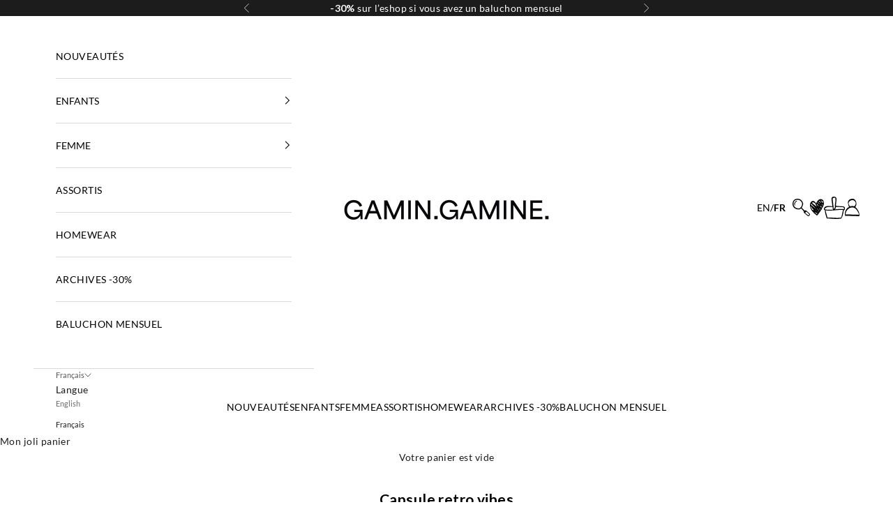

--- FILE ---
content_type: text/html; charset=utf-8
request_url: https://eshop.gaminetgamine.com/fr/collections/retro-vibes/WOMEN
body_size: 53230
content:
<!doctype html>

<html
  class="no-js"
  lang="fr"
  dir="ltr">
  
  <head>

    <meta charset="utf-8">
    <meta name="viewport" content="width=device-width, initial-scale=1.0, height=device-height, minimum-scale=1.0, maximum-scale=5.0">
<script async crossorigin fetchpriority="high" src="/cdn/shopifycloud/importmap-polyfill/es-modules-shim.2.4.0.js"></script>
<script>
  if(window.location.href.includes('pages/loyalty-program')) {
  var BonCrispTargetNode = document;
var BonCrispObserverOptions = {
  childList: true,
  attributes: true,
  attributeFilter: ['data-id'],
  subtree: true //Omit or set to false to observe only changes to the parent node.
}
function BonScrispObsCallback(mutationList, observer) {
  mutationList.forEach((mutation) => {
    if(mutation.type=='childList'){
      var addedNodes=mutation.addedNodes
      for(x=0;x<addedNodes.length;x++){
        var aNode = addedNodes[x]
        if(aNode.tagName=='SCRIPT') {
          // check script content
         // if(aNode.getAttribute('src') && (aNode.getAttribute('src').includes('assets/progressbar.js')){
         //    aNode.setAttribute('type','text')
         //  }
          /*
          Check script src
          */
          if(aNode.getAttribute('src') &&
             aNode.getAttribute('src').includes('assets/progressbar.js')){
            aNode.parentNode.removeChild(aNode);
          }
        }
      }
    }
  });
}
var BonCrispObserver = new MutationObserver(BonScrispObsCallback);
BonCrispObserver.observe(BonCrispTargetNode, BonCrispObserverOptions);
}
  </script>
    <title>
      
        Capsule retro vibes
      
    </title><meta name="description" content="Une capsule aux imprimés rétros comme on aime"><link rel="canonical" href="https://eshop.gaminetgamine.com/fr/collections/retro-vibes/women"><link rel="shortcut icon" href="//eshop.gaminetgamine.com/cdn/shop/files/Favicon_eshop_ok.png?v=1752847122&width=96">
      <link rel="apple-touch-icon" href="//eshop.gaminetgamine.com/cdn/shop/files/Favicon_eshop_ok.png?v=1752847122&width=180"><link
      rel="preconnect"
      href="https://fonts.shopifycdn.com"
      crossorigin><link
        rel="preload"
        href="//eshop.gaminetgamine.com/cdn/fonts/lato/lato_n4.c3b93d431f0091c8be23185e15c9d1fee1e971c5.woff2"
        as="font"
        type="font/woff2"
        crossorigin>
<link
        rel="preload"
        href="//eshop.gaminetgamine.com/cdn/fonts/lato/lato_n4.c3b93d431f0091c8be23185e15c9d1fee1e971c5.woff2"
        as="font"
        type="font/woff2"
        crossorigin><meta property="og:type" content="website">
  <meta property="og:title" content="Capsule retro vibes"><meta property="og:image" content="http://eshop.gaminetgamine.com/cdn/shop/files/Untitled_design_e6ee2b68-8b17-4fff-9fd9-b0b335e24249.png?v=1767618517&width=2048">
  <meta property="og:image:secure_url" content="https://eshop.gaminetgamine.com/cdn/shop/files/Untitled_design_e6ee2b68-8b17-4fff-9fd9-b0b335e24249.png?v=1767618517&width=2048">
  <meta property="og:image:width" content="1200">
  <meta property="og:image:height" content="628"><meta property="og:description" content="Une capsule aux imprimés rétros comme on aime"><meta property="og:url" content="https://eshop.gaminetgamine.com/fr/collections/retro-vibes/women">
<meta property="og:site_name" content="GAMIN.GAMINE."><meta name="twitter:card" content="summary"><meta name="twitter:title" content="Capsule retro vibes">
  <meta name="twitter:description" content="Une capsule aux imprimés rétros comme on aime"><meta name="twitter:image" content="https://eshop.gaminetgamine.com/cdn/shop/files/Untitled_design_e6ee2b68-8b17-4fff-9fd9-b0b335e24249.png?crop=center&height=1200&v=1767618517&width=1200">
  <meta name="twitter:image:alt" content="">


  <script type="application/ld+json">
  {
    "@context": "https://schema.org",
    "@type": "BreadcrumbList",
  "itemListElement": [{
      "@type": "ListItem",
      "position": 1,
      "name": "Accueil",
      "item": "https://eshop.gaminetgamine.com"
    },{
          "@type": "ListItem",
          "position": 2,
          "name": "Capsule retro vibes",
          "item": "https://eshop.gaminetgamine.com/fr/collections/retro-vibes"
        }]
  }
  </script>

<style>/* Typography (heading) */
  @font-face {
  font-family: Lato;
  font-weight: 400;
  font-style: normal;
  font-display: fallback;
  src: url("//eshop.gaminetgamine.com/cdn/fonts/lato/lato_n4.c3b93d431f0091c8be23185e15c9d1fee1e971c5.woff2") format("woff2"),
       url("//eshop.gaminetgamine.com/cdn/fonts/lato/lato_n4.d5c00c781efb195594fd2fd4ad04f7882949e327.woff") format("woff");
}

@font-face {
  font-family: Lato;
  font-weight: 400;
  font-style: italic;
  font-display: fallback;
  src: url("//eshop.gaminetgamine.com/cdn/fonts/lato/lato_i4.09c847adc47c2fefc3368f2e241a3712168bc4b6.woff2") format("woff2"),
       url("//eshop.gaminetgamine.com/cdn/fonts/lato/lato_i4.3c7d9eb6c1b0a2bf62d892c3ee4582b016d0f30c.woff") format("woff");
}

/* Typography (body) */
  @font-face {
  font-family: Lato;
  font-weight: 400;
  font-style: normal;
  font-display: fallback;
  src: url("//eshop.gaminetgamine.com/cdn/fonts/lato/lato_n4.c3b93d431f0091c8be23185e15c9d1fee1e971c5.woff2") format("woff2"),
       url("//eshop.gaminetgamine.com/cdn/fonts/lato/lato_n4.d5c00c781efb195594fd2fd4ad04f7882949e327.woff") format("woff");
}

@font-face {
  font-family: Lato;
  font-weight: 400;
  font-style: italic;
  font-display: fallback;
  src: url("//eshop.gaminetgamine.com/cdn/fonts/lato/lato_i4.09c847adc47c2fefc3368f2e241a3712168bc4b6.woff2") format("woff2"),
       url("//eshop.gaminetgamine.com/cdn/fonts/lato/lato_i4.3c7d9eb6c1b0a2bf62d892c3ee4582b016d0f30c.woff") format("woff");
}

@font-face {
  font-family: Lato;
  font-weight: 700;
  font-style: normal;
  font-display: fallback;
  src: url("//eshop.gaminetgamine.com/cdn/fonts/lato/lato_n7.900f219bc7337bc57a7a2151983f0a4a4d9d5dcf.woff2") format("woff2"),
       url("//eshop.gaminetgamine.com/cdn/fonts/lato/lato_n7.a55c60751adcc35be7c4f8a0313f9698598612ee.woff") format("woff");
}

@font-face {
  font-family: Lato;
  font-weight: 700;
  font-style: italic;
  font-display: fallback;
  src: url("//eshop.gaminetgamine.com/cdn/fonts/lato/lato_i7.16ba75868b37083a879b8dd9f2be44e067dfbf92.woff2") format("woff2"),
       url("//eshop.gaminetgamine.com/cdn/fonts/lato/lato_i7.4c07c2b3b7e64ab516aa2f2081d2bb0366b9dce8.woff") format("woff");
}

:root {
    /* Container */
    --container-max-width: 100%;
    --container-xxs-max-width: 27.5rem; /* 440px */
    --container-xs-max-width: 42.5rem; /* 680px */
    --container-sm-max-width: 61.25rem; /* 980px */
    --container-md-max-width: 71.875rem; /* 1150px */
    --container-lg-max-width: 78.75rem; /* 1260px */
    --container-xl-max-width: 85rem; /* 1360px */
    --container-gutter: 1.25rem;

    --section-vertical-spacing: 2.5rem;
    --section-vertical-spacing-tight:2.5rem;

    --section-stack-gap:2.25rem;
    --section-stack-gap-tight:2.25rem;

    /* Form settings */
    --form-gap: 1.25rem; /* Gap between fieldset and submit button */
    --fieldset-gap: 1rem; /* Gap between each form input within a fieldset */
    --form-control-gap: 0.625rem; /* Gap between input and label (ignored for floating label) */
    --checkbox-control-gap: 0.75rem; /* Horizontal gap between checkbox and its associated label */
    --input-padding-block: 0.65rem; /* Vertical padding for input, textarea and native select */
    --input-padding-inline: 0.8rem; /* Horizontal padding for input, textarea and native select */
    --checkbox-size: 0.875rem; /* Size (width and height) for checkbox */

    /* Other sizes */
    --sticky-area-height: calc(var(--announcement-bar-is-sticky, 0) * var(--announcement-bar-height, 0px) + var(--header-is-sticky, 0) * var(--header-height, 0px));

    /* RTL support */
    --transform-logical-flip: 1;
    --transform-origin-start: left;
    --transform-origin-end: right;

    /**
     * ---------------------------------------------------------------------
     * TYPOGRAPHY
     * ---------------------------------------------------------------------
     */

    /* Font properties */
    --heading-font-family: Lato, sans-serif;
    --heading-font-weight: 400;
    --heading-font-style: normal;
    --heading-text-transform: uppercase;
    --heading-letter-spacing: 0.03em;
    --text-font-family: Lato, sans-serif;
    --text-font-weight: 400;
    --text-font-style: normal;
    --text-letter-spacing: 0.03em;
    --button-font: var(--text-font-style) var(--text-font-weight) var(--text-sm) / 1.65 var(--text-font-family);
    --button-text-transform: uppercase;
    --button-letter-spacing: 0.05em;

    /* Font sizes */--text-heading-size-factor: 1.4;
    --text-h1: max(0.6875rem, clamp(1.375rem, 1.146341463414634rem + 0.975609756097561vw, 2rem) * var(--text-heading-size-factor));
    --text-h2: max(0.6875rem, clamp(1.25rem, 1.0670731707317074rem + 0.7804878048780488vw, 1.75rem) * var(--text-heading-size-factor));
    --text-h3: max(0.6875rem, clamp(1.125rem, 1.0335365853658536rem + 0.3902439024390244vw, 1.375rem) * var(--text-heading-size-factor));
    --text-h4: max(0.6875rem, clamp(1rem, 0.9542682926829268rem + 0.1951219512195122vw, 1.125rem) * var(--text-heading-size-factor));
    --text-h5: calc(0.875rem * var(--text-heading-size-factor));
    --text-h6: calc(0.75rem * var(--text-heading-size-factor));

    --text-xs: 0.875rem;
    --text-sm: 0.9375rem;
    --text-base: 1.0rem;
    --text-lg: 1.125rem;
    --text-xl: 1.125rem;

    /* Rounded variables (used for border radius) */
    --rounded-full: 9999px;
    --button-border-radius: 0.0rem;
    --input-border-radius: 0.0rem;

    /* Box shadow */
    --shadow-sm: 0 2px 8px rgb(0 0 0 / 0.05);
    --shadow: 0 5px 15px rgb(0 0 0 / 0.05);
    --shadow-md: 0 5px 30px rgb(0 0 0 / 0.05);
    --shadow-block: px px px rgb(var(--text-primary) / 0.0);

    /**
     * ---------------------------------------------------------------------
     * OTHER
     * ---------------------------------------------------------------------
     */

    --checkmark-svg-url: url(//eshop.gaminetgamine.com/cdn/shop/t/37/assets/checkmark.svg?v=77552481021870063511740301326);
    --cursor-zoom-in-svg-url: url(//eshop.gaminetgamine.com/cdn/shop/t/37/assets/cursor-zoom-in.svg?v=179346033183326186621740301326);
  }

  [dir="rtl"]:root {
    /* RTL support */
    --transform-logical-flip: -1;
    --transform-origin-start: right;
    --transform-origin-end: left;
  }

  @media screen and (min-width: 700px) {
    :root {
      /* Typography (font size) */
      --text-xs: 0.75rem;
      --text-sm: 0.8125rem;
      --text-base: 0.875rem;
      --text-lg: 1.0rem;
      --text-xl: 1.25rem;

      /* Spacing settings */
      --container-gutter: 2rem;
    }
  }

  @media screen and (min-width: 1000px) {
    :root {
      /* Spacing settings */
      --container-gutter: 3rem;

      --section-vertical-spacing: 4rem;
      --section-vertical-spacing-tight: 4rem;

      --section-stack-gap:3rem;
      --section-stack-gap-tight:3rem;
    }
  }:root {/* Overlay used for modal */
    --page-overlay: 0 0 0 / 0.4;

    /* We use the first scheme background as default */
    --page-background: ;

    /* Product colors */
    --on-sale-text: 215 190 255;
    --on-sale-badge-background: 215 190 255;
    --on-sale-badge-text: 0 0 0 / 0.65;
    --sold-out-badge-background: 28 28 28;
    --sold-out-badge-text: 255 255 255;
    --custom-badge-background: 28 28 28;
    --custom-badge-text: 255 255 255;
    --star-color: 28 28 28;

    /* Status colors */
    --success-background: 212 227 203;
    --success-text: 48 122 7;
    --warning-background: 253 241 224;
    --warning-text: 237 138 0;
    --error-background: 243 204 204;
    --error-text: 203 43 43;

    --hover-quick-buy-button-background: #FFFFFF;
    --hover-quick-buy-button-text-color: #713F2F;
    --hover-quick-buy-button-hover-background: #713F2F;
    --hover-quick-buy-button-hover-text-color: #FFFFFF;

    
      
      --img_hover_cursor: url("//eshop.gaminetgamine.com/cdn/shop/files/heart_cce025a1-fde5-4b71-b26f-0c08231cf598_59x59.png?v=1760800595") 29 29, auto;
      --img_hover_cursor_slideshow: url("https://cdn.shopify.com/s/files/1/0628/2366/1765/files/zoom_in_1_59x59.png?v=1761648770") 11 11, auto;
    
  }.color-scheme--scheme-1 {
      /* Color settings */--accent: 28 28 28;
      --text-color: 0 0 0;
      --background: 255 255 255 / 1.0;
      --background-without-opacity: 255 255 255;
      --background-gradient: ;
      --additional_text_color: #000000;--border-color: 217 217 217;/* Button colors */
      --button-background: 28 28 28;
      --button-text-color: 255 255 255;

      /* Circled buttons */
      --circle-button-background: 255 255 255;
      --circle-button-text-color: 28 28 28;
    }.shopify-section:has(.section-spacing.color-scheme--bg-54922f2e920ba8346f6dc0fba343d673) + .shopify-section:has(.section-spacing.color-scheme--bg-54922f2e920ba8346f6dc0fba343d673:not(.bordered-section)) .section-spacing {
      padding-block-start: 0;
    }.color-scheme--scheme-2 {
      /* Color settings */--accent: 28 28 28;
      --text-color: 28 28 28;
      --background: 255 255 255 / 1.0;
      --background-without-opacity: 255 255 255;
      --background-gradient: ;
      --additional_text_color: #000000;--border-color: 221 221 221;/* Button colors */
      --button-background: 28 28 28;
      --button-text-color: 255 255 255;

      /* Circled buttons */
      --circle-button-background: 255 255 255;
      --circle-button-text-color: 28 28 28;
    }.shopify-section:has(.section-spacing.color-scheme--bg-54922f2e920ba8346f6dc0fba343d673) + .shopify-section:has(.section-spacing.color-scheme--bg-54922f2e920ba8346f6dc0fba343d673:not(.bordered-section)) .section-spacing {
      padding-block-start: 0;
    }.color-scheme--scheme-3 {
      /* Color settings */--accent: 28 28 28;
      --text-color: 255 255 255;
      --background: 28 28 28 / 1.0;
      --background-without-opacity: 28 28 28;
      --background-gradient: ;
      --additional_text_color: #d7beff;--border-color: 62 62 62;/* Button colors */
      --button-background: 28 28 28;
      --button-text-color: 255 255 255;

      /* Circled buttons */
      --circle-button-background: 255 255 255;
      --circle-button-text-color: 28 28 28;
    }.shopify-section:has(.section-spacing.color-scheme--bg-c1f8cb21047e4797e94d0969dc5d1e44) + .shopify-section:has(.section-spacing.color-scheme--bg-c1f8cb21047e4797e94d0969dc5d1e44:not(.bordered-section)) .section-spacing {
      padding-block-start: 0;
    }.color-scheme--scheme-4 {
      /* Color settings */--accent: 0 0 0;
      --text-color: 255 255 255;
      --background: 28 28 28 / 1.0;
      --background-without-opacity: 28 28 28;
      --background-gradient: ;
      --additional_text_color: #ffffff;--border-color: 62 62 62;/* Button colors */
      --button-background: 0 0 0;
      --button-text-color: 255 255 255;

      /* Circled buttons */
      --circle-button-background: 0 0 0;
      --circle-button-text-color: 28 28 28;
    }.shopify-section:has(.section-spacing.color-scheme--bg-c1f8cb21047e4797e94d0969dc5d1e44) + .shopify-section:has(.section-spacing.color-scheme--bg-c1f8cb21047e4797e94d0969dc5d1e44:not(.bordered-section)) .section-spacing {
      padding-block-start: 0;
    }.color-scheme--scheme-5 {
      /* Color settings */--accent: 28 28 28;
      --text-color: 28 28 28;
      --background: 255 255 255 / 1.0;
      --background-without-opacity: 255 255 255;
      --background-gradient: ;
      --additional_text_color: #000000;--border-color: 221 221 221;/* Button colors */
      --button-background: 28 28 28;
      --button-text-color: 28 28 28;

      /* Circled buttons */
      --circle-button-background: 28 28 28;
      --circle-button-text-color: 28 28 28;
    }.shopify-section:has(.section-spacing.color-scheme--bg-54922f2e920ba8346f6dc0fba343d673) + .shopify-section:has(.section-spacing.color-scheme--bg-54922f2e920ba8346f6dc0fba343d673:not(.bordered-section)) .section-spacing {
      padding-block-start: 0;
    }.color-scheme--scheme-6 {
      /* Color settings */--accent: 0 0 0;
      --text-color: 28 28 28;
      --background: 255 255 255 / 1.0;
      --background-without-opacity: 255 255 255;
      --background-gradient: ;
      --additional_text_color: #000000;--border-color: 221 221 221;/* Button colors */
      --button-background: 0 0 0;
      --button-text-color: 255 255 255;

      /* Circled buttons */
      --circle-button-background: 255 255 255;
      --circle-button-text-color: 28 28 28;
    }.shopify-section:has(.section-spacing.color-scheme--bg-54922f2e920ba8346f6dc0fba343d673) + .shopify-section:has(.section-spacing.color-scheme--bg-54922f2e920ba8346f6dc0fba343d673:not(.bordered-section)) .section-spacing {
      padding-block-start: 0;
    }.color-scheme--scheme-0badabf5-b65e-4661-b984-e291eb7dcb3d {
      /* Color settings */--accent: 28 28 28;
      --text-color: 0 0 0;
      --background: 255 255 255 / 1.0;
      --background-without-opacity: 255 255 255;
      --background-gradient: ;
      --additional_text_color: #000000;--border-color: 217 217 217;/* Button colors */
      --button-background: 28 28 28;
      --button-text-color: 255 255 255;

      /* Circled buttons */
      --circle-button-background: 255 255 255;
      --circle-button-text-color: 28 28 28;
    }.shopify-section:has(.section-spacing.color-scheme--bg-54922f2e920ba8346f6dc0fba343d673) + .shopify-section:has(.section-spacing.color-scheme--bg-54922f2e920ba8346f6dc0fba343d673:not(.bordered-section)) .section-spacing {
      padding-block-start: 0;
    }.color-scheme--scheme-f08eec7b-1539-4f32-8a1a-75f08cfe79c3 {
      /* Color settings */--accent: 28 28 28;
      --text-color: 0 0 0;
      --background: 255 255 255 / 1.0;
      --background-without-opacity: 255 255 255;
      --background-gradient: ;
      --additional_text_color: #1c1c1c;--border-color: 217 217 217;/* Button colors */
      --button-background: 28 28 28;
      --button-text-color: 255 255 255;

      /* Circled buttons */
      --circle-button-background: 28 28 28;
      --circle-button-text-color: 28 28 28;
    }.shopify-section:has(.section-spacing.color-scheme--bg-54922f2e920ba8346f6dc0fba343d673) + .shopify-section:has(.section-spacing.color-scheme--bg-54922f2e920ba8346f6dc0fba343d673:not(.bordered-section)) .section-spacing {
      padding-block-start: 0;
    }.color-scheme--scheme-3eb25498-cbb1-4b3c-a027-c538dc241f39 {
      /* Color settings */--accent: 255 255 255;
      --text-color: 201 90 90;
      --background: 240 232 251 / 1.0;
      --background-without-opacity: 240 232 251;
      --background-gradient: ;
      --additional_text_color: #1c1c1c;--border-color: 234 211 227;/* Button colors */
      --button-background: 255 255 255;
      --button-text-color: 28 28 28;

      /* Circled buttons */
      --circle-button-background: 233 249 42;
      --circle-button-text-color: 255 255 255;
    }.shopify-section:has(.section-spacing.color-scheme--bg-0ee08074f8191b9c3370652151a14cf7) + .shopify-section:has(.section-spacing.color-scheme--bg-0ee08074f8191b9c3370652151a14cf7:not(.bordered-section)) .section-spacing {
      padding-block-start: 0;
    }.color-scheme--dialog {
      /* Color settings */--accent: 28 28 28;
      --text-color: 28 28 28;
      --background: 255 255 255 / 1.0;
      --background-without-opacity: 255 255 255;
      --background-gradient: ;--border-color: 221 221 221;/* Button colors */
      --button-background: 28 28 28;
      --button-text-color: 255 255 255;

      /* Circled buttons */
      --circle-button-background: 255 255 255;
      --circle-button-text-color: 28 28 28;
    }
</style><script>
  document.documentElement.classList.replace('no-js', 'js');

  // This allows to expose several variables to the global scope, to be used in scripts
  window.themeVariables = {
    settings: {
      showPageTransition: true,
      pageType: "collection",
      moneyFormat: "€{{amount_with_comma_separator}}",
      moneyWithCurrencyFormat: "€{{amount_with_comma_separator}} EUR",
      currencyCodeEnabled: true,
      cartType: "drawer",
      maxRecentSearch: 10,
      maxRecentSearchMobile: 10
    },

    strings: {
      addToCartButton: "Hop dans mon panier",
      soldOutButton: "Oups, en rupture",
      preOrderButton: "Pré-commander",
      unavailableButton: "Indisponible",
      addedToCart: "Produit ajouté au panier !",
      closeGallery: "Fermer la galerie",
      zoomGallery: "Zoomer sur l\u0026#39;image",
      errorGallery: "L\u0026#39;image ne peut pas etre chargée",
      soldOutBadge: "Oups, en rupture",
      discountBadge: "Economisez @@",
      sku: "SKU:",
      shippingEstimatorNoResults: "Nous ne livrons pas à votre adresse",
      shippingEstimatorOneResult: "Il y a un résultat pour votre adresse :",
      shippingEstimatorMultipleResults: "Il y a plusieurs résultats pour votre adresse :",
      shippingEstimatorError: "Impossible d\u0026#39;estimer les frais de livraison :",
      next: "Suivant",
      previous: "Précédent"
    },

    mediaQueries: {
      'sm': 'screen and (min-width: 700px)',
      'md': 'screen and (min-width: 1000px)',
      'lg': 'screen and (min-width: 1150px)',
      'xl': 'screen and (min-width: 1400px)',
      '2xl': 'screen and (min-width: 1600px)',
      'sm-max': 'screen and (max-width: 699px)',
      'md-max': 'screen and (max-width: 999px)',
      'lg-max': 'screen and (max-width: 1149px)',
      'xl-max': 'screen and (max-width: 1399px)',
      '2xl-max': 'screen and (max-width: 1599px)',
      'motion-safe': '(prefers-reduced-motion: no-preference)',
      'motion-reduce': '(prefers-reduced-motion: reduce)',
      'supports-hover': 'screen and (pointer: fine)',
      'supports-touch': 'screen and (hover: none)'
    }
  };

  // Recent searches definition
  window.recentSearches = JSON.parse(localStorage.getItem('recent-searches')) || [];window.addEventListener('pageshow', async (event) => {
      const isReloaded = (window.performance.navigation && window.performance.navigation.type === 1) || window.performance.getEntriesByType('navigation').map((nav) => nav.type).includes('reload');

      if (window.matchMedia('(prefers-reduced-motion: no-preference)').matches && !event.persisted && !isReloaded && document.referrer.includes(location.host)) {
        await document.body.animate({opacity: [0, 1]}, {duration: 200}).finished;
      }

      document.body.style.setProperty('opacity', '1');
    });</script><script async src="//eshop.gaminetgamine.com/cdn/shop/t/37/assets/es-module-shims.min.js?v=41244696521020306371719491095"></script>

    <script type="importmap">{
        "imports": {
          "vendor": "//eshop.gaminetgamine.com/cdn/shop/t/37/assets/vendor.min.js?v=104091005096752092881719491095",
          "theme": "//eshop.gaminetgamine.com/cdn/shop/t/37/assets/theme.js?v=137545041845600847431719492299",
          "photoswipe": "//eshop.gaminetgamine.com/cdn/shop/t/37/assets/photoswipe.min.js?v=23923577218600574321719491097"
        }
      }
    </script><!-- <script type="text/javascript">  (function(d, t) {    var v = d.createElement(t), s = d.getElementsByTagName(t)[0];    v.onload = function() {      window.voiceflow.chat.load({
            verify: { projectID: "6582c03dfb90c72dd4a960e3" },
            url: "https://general-runtime.voiceflow.com",
            versionID: "production"
          });
        }
        v.src = "https://cdn.voiceflow.com/widget/bundle.mjs";
        v.type = "text/javascript";
        s.parentNode.insertBefore(v, s);
      })(document, "script");
    </script>
    -->
    <script type="module" src="//eshop.gaminetgamine.com/cdn/shop/t/37/assets/vendor.min.js?v=104091005096752092881719491095"></script>
    <script type="module" src="//eshop.gaminetgamine.com/cdn/shop/t/37/assets/theme.js?v=137545041845600847431719492299"></script>
    <script
      type="module"
      src="//eshop.gaminetgamine.com/cdn/shop/t/37/assets/custom.js?v=123464352802221171741764751769"
      defer></script>
    <script type="module" src="//eshop.gaminetgamine.com/cdn/shop/t/37/assets/flickity.js?v=179939521362296055701719491096"></script><script>window.performance && window.performance.mark && window.performance.mark('shopify.content_for_header.start');</script><meta name="google-site-verification" content="aBIPNl0GtOz1p-87b-TUs-axKUmELpEJOfIc-EpFMX0">
<meta name="facebook-domain-verification" content="kqtz1hwuynm8i581yq359g0thgq0cd">
<meta id="shopify-digital-wallet" name="shopify-digital-wallet" content="/62823661765/digital_wallets/dialog">
<link rel="alternate" type="application/atom+xml" title="Feed" href="/fr/collections/retro-vibes/WOMEN.atom" />
<link rel="alternate" hreflang="x-default" href="https://eshop.gaminetgamine.com/collections/retro-vibes/women">
<link rel="alternate" hreflang="en" href="https://eshop.gaminetgamine.com/collections/retro-vibes/women">
<link rel="alternate" hreflang="fr" href="https://eshop.gaminetgamine.com/fr/collections/retro-vibes/women">
<link rel="alternate" type="application/json+oembed" href="https://eshop.gaminetgamine.com/fr/collections/retro-vibes/women.oembed">
<script async="async" src="/checkouts/internal/preloads.js?locale=fr-FR"></script>
<script id="shopify-features" type="application/json">{"accessToken":"648b4f4137fec4ff075c438930834e68","betas":["rich-media-storefront-analytics"],"domain":"eshop.gaminetgamine.com","predictiveSearch":true,"shopId":62823661765,"locale":"fr"}</script>
<script>var Shopify = Shopify || {};
Shopify.shop = "gamingamine.myshopify.com";
Shopify.locale = "fr";
Shopify.currency = {"active":"EUR","rate":"1.0"};
Shopify.country = "FR";
Shopify.theme = {"name":"gamin-gamine-shopify\/main","id":138709663941,"schema_name":"Prestige","schema_version":"8.0.0","theme_store_id":null,"role":"main"};
Shopify.theme.handle = "null";
Shopify.theme.style = {"id":null,"handle":null};
Shopify.cdnHost = "eshop.gaminetgamine.com/cdn";
Shopify.routes = Shopify.routes || {};
Shopify.routes.root = "/fr/";</script>
<script type="module">!function(o){(o.Shopify=o.Shopify||{}).modules=!0}(window);</script>
<script>!function(o){function n(){var o=[];function n(){o.push(Array.prototype.slice.apply(arguments))}return n.q=o,n}var t=o.Shopify=o.Shopify||{};t.loadFeatures=n(),t.autoloadFeatures=n()}(window);</script>
<script id="shop-js-analytics" type="application/json">{"pageType":"collection"}</script>
<script defer="defer" async type="module" src="//eshop.gaminetgamine.com/cdn/shopifycloud/shop-js/modules/v2/client.init-shop-cart-sync_XvpUV7qp.fr.esm.js"></script>
<script defer="defer" async type="module" src="//eshop.gaminetgamine.com/cdn/shopifycloud/shop-js/modules/v2/chunk.common_C2xzKNNs.esm.js"></script>
<script type="module">
  await import("//eshop.gaminetgamine.com/cdn/shopifycloud/shop-js/modules/v2/client.init-shop-cart-sync_XvpUV7qp.fr.esm.js");
await import("//eshop.gaminetgamine.com/cdn/shopifycloud/shop-js/modules/v2/chunk.common_C2xzKNNs.esm.js");

  window.Shopify.SignInWithShop?.initShopCartSync?.({"fedCMEnabled":true,"windoidEnabled":true});

</script>
<script>(function() {
  var isLoaded = false;
  function asyncLoad() {
    if (isLoaded) return;
    isLoaded = true;
    var urls = ["https:\/\/static.klaviyo.com\/onsite\/js\/klaviyo.js?company_id=SFc3Si\u0026shop=gamingamine.myshopify.com","https:\/\/loox.io\/widget\/5jnVfSxu8r\/loox.1718965050226.js?shop=gamingamine.myshopify.com","https:\/\/d2badvwg0mti9p.cloudfront.net\/script.js?shop=gamingamine.myshopify.com\u0026shop=gamingamine.myshopify.com","https:\/\/script.pop-convert.com\/new-micro\/production.pc.min.js?unique_id=gamingamine.myshopify.com\u0026shop=gamingamine.myshopify.com","https:\/\/cdn.s3.pop-convert.com\/pcjs.production.min.js?unique_id=gamingamine.myshopify.com\u0026shop=gamingamine.myshopify.com","https:\/\/phpstack-1035961-3646380.cloudwaysapps.com\/js\/storefront.js?shop=gamingamine.myshopify.com","https:\/\/cdn.nfcube.com\/instafeed-73a81ecb4073ecc30a121309af40a9ed.js?shop=gamingamine.myshopify.com"];
    for (var i = 0; i < urls.length; i++) {
      var s = document.createElement('script');
      s.type = 'text/javascript';
      s.async = true;
      s.src = urls[i];
      var x = document.getElementsByTagName('script')[0];
      x.parentNode.insertBefore(s, x);
    }
  };
  if(window.attachEvent) {
    window.attachEvent('onload', asyncLoad);
  } else {
    window.addEventListener('load', asyncLoad, false);
  }
})();</script>
<script id="__st">var __st={"a":62823661765,"offset":3600,"reqid":"0a3acbcf-0355-4787-9633-1dd01e3b84cf-1768742267","pageurl":"eshop.gaminetgamine.com\/fr\/collections\/retro-vibes\/WOMEN","u":"4cd31ff9bf4f","p":"collection","rtyp":"collection","rid":301267124421};</script>
<script>window.ShopifyPaypalV4VisibilityTracking = true;</script>
<script id="captcha-bootstrap">!function(){'use strict';const t='contact',e='account',n='new_comment',o=[[t,t],['blogs',n],['comments',n],[t,'customer']],c=[[e,'customer_login'],[e,'guest_login'],[e,'recover_customer_password'],[e,'create_customer']],r=t=>t.map((([t,e])=>`form[action*='/${t}']:not([data-nocaptcha='true']) input[name='form_type'][value='${e}']`)).join(','),a=t=>()=>t?[...document.querySelectorAll(t)].map((t=>t.form)):[];function s(){const t=[...o],e=r(t);return a(e)}const i='password',u='form_key',d=['recaptcha-v3-token','g-recaptcha-response','h-captcha-response',i],f=()=>{try{return window.sessionStorage}catch{return}},m='__shopify_v',_=t=>t.elements[u];function p(t,e,n=!1){try{const o=window.sessionStorage,c=JSON.parse(o.getItem(e)),{data:r}=function(t){const{data:e,action:n}=t;return t[m]||n?{data:e,action:n}:{data:t,action:n}}(c);for(const[e,n]of Object.entries(r))t.elements[e]&&(t.elements[e].value=n);n&&o.removeItem(e)}catch(o){console.error('form repopulation failed',{error:o})}}const l='form_type',E='cptcha';function T(t){t.dataset[E]=!0}const w=window,h=w.document,L='Shopify',v='ce_forms',y='captcha';let A=!1;((t,e)=>{const n=(g='f06e6c50-85a8-45c8-87d0-21a2b65856fe',I='https://cdn.shopify.com/shopifycloud/storefront-forms-hcaptcha/ce_storefront_forms_captcha_hcaptcha.v1.5.2.iife.js',D={infoText:'Protégé par hCaptcha',privacyText:'Confidentialité',termsText:'Conditions'},(t,e,n)=>{const o=w[L][v],c=o.bindForm;if(c)return c(t,g,e,D).then(n);var r;o.q.push([[t,g,e,D],n]),r=I,A||(h.body.append(Object.assign(h.createElement('script'),{id:'captcha-provider',async:!0,src:r})),A=!0)});var g,I,D;w[L]=w[L]||{},w[L][v]=w[L][v]||{},w[L][v].q=[],w[L][y]=w[L][y]||{},w[L][y].protect=function(t,e){n(t,void 0,e),T(t)},Object.freeze(w[L][y]),function(t,e,n,w,h,L){const[v,y,A,g]=function(t,e,n){const i=e?o:[],u=t?c:[],d=[...i,...u],f=r(d),m=r(i),_=r(d.filter((([t,e])=>n.includes(e))));return[a(f),a(m),a(_),s()]}(w,h,L),I=t=>{const e=t.target;return e instanceof HTMLFormElement?e:e&&e.form},D=t=>v().includes(t);t.addEventListener('submit',(t=>{const e=I(t);if(!e)return;const n=D(e)&&!e.dataset.hcaptchaBound&&!e.dataset.recaptchaBound,o=_(e),c=g().includes(e)&&(!o||!o.value);(n||c)&&t.preventDefault(),c&&!n&&(function(t){try{if(!f())return;!function(t){const e=f();if(!e)return;const n=_(t);if(!n)return;const o=n.value;o&&e.removeItem(o)}(t);const e=Array.from(Array(32),(()=>Math.random().toString(36)[2])).join('');!function(t,e){_(t)||t.append(Object.assign(document.createElement('input'),{type:'hidden',name:u})),t.elements[u].value=e}(t,e),function(t,e){const n=f();if(!n)return;const o=[...t.querySelectorAll(`input[type='${i}']`)].map((({name:t})=>t)),c=[...d,...o],r={};for(const[a,s]of new FormData(t).entries())c.includes(a)||(r[a]=s);n.setItem(e,JSON.stringify({[m]:1,action:t.action,data:r}))}(t,e)}catch(e){console.error('failed to persist form',e)}}(e),e.submit())}));const S=(t,e)=>{t&&!t.dataset[E]&&(n(t,e.some((e=>e===t))),T(t))};for(const o of['focusin','change'])t.addEventListener(o,(t=>{const e=I(t);D(e)&&S(e,y())}));const B=e.get('form_key'),M=e.get(l),P=B&&M;t.addEventListener('DOMContentLoaded',(()=>{const t=y();if(P)for(const e of t)e.elements[l].value===M&&p(e,B);[...new Set([...A(),...v().filter((t=>'true'===t.dataset.shopifyCaptcha))])].forEach((e=>S(e,t)))}))}(h,new URLSearchParams(w.location.search),n,t,e,['guest_login'])})(!0,!0)}();</script>
<script integrity="sha256-4kQ18oKyAcykRKYeNunJcIwy7WH5gtpwJnB7kiuLZ1E=" data-source-attribution="shopify.loadfeatures" defer="defer" src="//eshop.gaminetgamine.com/cdn/shopifycloud/storefront/assets/storefront/load_feature-a0a9edcb.js" crossorigin="anonymous"></script>
<script data-source-attribution="shopify.dynamic_checkout.dynamic.init">var Shopify=Shopify||{};Shopify.PaymentButton=Shopify.PaymentButton||{isStorefrontPortableWallets:!0,init:function(){window.Shopify.PaymentButton.init=function(){};var t=document.createElement("script");t.src="https://eshop.gaminetgamine.com/cdn/shopifycloud/portable-wallets/latest/portable-wallets.fr.js",t.type="module",document.head.appendChild(t)}};
</script>
<script data-source-attribution="shopify.dynamic_checkout.buyer_consent">
  function portableWalletsHideBuyerConsent(e){var t=document.getElementById("shopify-buyer-consent"),n=document.getElementById("shopify-subscription-policy-button");t&&n&&(t.classList.add("hidden"),t.setAttribute("aria-hidden","true"),n.removeEventListener("click",e))}function portableWalletsShowBuyerConsent(e){var t=document.getElementById("shopify-buyer-consent"),n=document.getElementById("shopify-subscription-policy-button");t&&n&&(t.classList.remove("hidden"),t.removeAttribute("aria-hidden"),n.addEventListener("click",e))}window.Shopify?.PaymentButton&&(window.Shopify.PaymentButton.hideBuyerConsent=portableWalletsHideBuyerConsent,window.Shopify.PaymentButton.showBuyerConsent=portableWalletsShowBuyerConsent);
</script>
<script data-source-attribution="shopify.dynamic_checkout.cart.bootstrap">document.addEventListener("DOMContentLoaded",(function(){function t(){return document.querySelector("shopify-accelerated-checkout-cart, shopify-accelerated-checkout")}if(t())Shopify.PaymentButton.init();else{new MutationObserver((function(e,n){t()&&(Shopify.PaymentButton.init(),n.disconnect())})).observe(document.body,{childList:!0,subtree:!0})}}));
</script>
<link id="shopify-accelerated-checkout-styles" rel="stylesheet" media="screen" href="https://eshop.gaminetgamine.com/cdn/shopifycloud/portable-wallets/latest/accelerated-checkout-backwards-compat.css" crossorigin="anonymous">
<style id="shopify-accelerated-checkout-cart">
        #shopify-buyer-consent {
  margin-top: 1em;
  display: inline-block;
  width: 100%;
}

#shopify-buyer-consent.hidden {
  display: none;
}

#shopify-subscription-policy-button {
  background: none;
  border: none;
  padding: 0;
  text-decoration: underline;
  font-size: inherit;
  cursor: pointer;
}

#shopify-subscription-policy-button::before {
  box-shadow: none;
}

      </style>

<script>window.performance && window.performance.mark && window.performance.mark('shopify.content_for_header.end');</script>
<link href="//eshop.gaminetgamine.com/cdn/shop/t/37/assets/theme.css?v=4526752552927930311719491096" rel="stylesheet" type="text/css" media="all" /><link href="//eshop.gaminetgamine.com/cdn/shop/t/37/assets/custom.css?v=61903899963954602941764751877" rel="stylesheet" type="text/css" media="all" /><link href="//eshop.gaminetgamine.com/cdn/shop/t/37/assets/fonts.scss.css?v=137260540318594824681719491106" rel="stylesheet" type="text/css" media="all" /><link href="//eshop.gaminetgamine.com/cdn/shop/t/37/assets/flickity.css?v=12404722746677358661719491096" rel="stylesheet" type="text/css" media="all" /><script type="text/javascript">
      if(typeof window.hulkappsWishlist === 'undefined') {
        window.hulkappsWishlist = {};
        }
        window.hulkappsWishlist.baseURL = '/apps/advanced-wishlist/api';
        window.hulkappsWishlist.hasAppBlockSupport = '1';
    </script>
  <script type="text/javascript">if(typeof window.hulkappsWishlist === 'undefined') {
                            window.hulkappsWishlist = {};
                        }
                        window.hulkappsWishlist.baseURL = '/apps/advanced-wishlist/api';
                        window.hulkappsWishlist.hasAppBlockSupport = '1';
                        </script>
<!-- BEGIN app block: shopify://apps/hotjar-install/blocks/global/2903e4ea-7615-463e-8b60-582f487dac4f -->
  <script>
    console.log('[Hotjar Install] Loaded Saved Script');
  </script>
  <script>(function(h,o,t,j,a,r){h.hj=h.hj||function(){(h.hj.q=h.hj.q||[]).push(arguments)};h._hjSettings={hjid:5052667,hjsv:6};a=o.getElementsByTagName('head')[0];r=o.createElement('script');r.async=1;r.src=t+h._hjSettings.hjid+j+h._hjSettings.hjsv;a.appendChild(r);})(window,document,'https://static.hotjar.com/c/hotjar-','.js?sv=');</script>



<!-- END app block --><!-- BEGIN app block: shopify://apps/ta-banner-pop-up/blocks/bss-banner-popup/2db47c8b-7637-4260-aa84-586b08e92aea --><script id='bss-banner-config-data'>
	if(typeof BSS_BP == "undefined") {
	  window.BSS_BP = {
	  	app_id: "",
			shop_id: "16035",
			is_watermark: "true",
			customer: null,
			shopDomain: "gamingamine.myshopify.com",
			storefrontAccessToken: "fdad40593258455b4469ac622b55acf0",
			popup: {
				configs: [],
			},
			banner: {
				configs: []
			},
			window_popup: {
				configs: []
			},
			popupSettings: {
				delay_time: 2,
				gap_time: 3,
			},
			page_type: "collection",
			productPageId: "",
			collectionPageId: "301267124421",
			noImageAvailableImgUrl: "https://cdn.shopify.com/extensions/019bba9f-8306-754a-a18a-684ca98c6f55/banner-popup-tae-331/assets/no-image-available.png",
			currentLocale: {
				name: "français",
				primary: false,
				iso_code: "fr",
			},
			country: {
				name: "France",
				iso_code: "FR",
				currencySymbol: "€",
				market_id: "23160586437",
			},
			is_locked: false,
			partner_development: false,
			excluded_ips: '[]',
		}
		Object.defineProperty(BSS_BP, 'plan_code', {
			enumerable: false,
			configurable: false,
			writable: false,
			value: "free",
		});
		Object.defineProperty(BSS_BP, 'is_exceed_quota', {
			enumerable: false,
			configurable: false,
			writable: false,
			value: "",
		});
		Object.defineProperty(BSS_BP, 'is_legacy', {
			enumerable: false,
			configurable: false,
			writable: false,
			value: "true",
		});
	}
</script>


	<link fetchpriority="high" rel="preload" as="script" href=https://cdn.shopify.com/extensions/019bba9f-8306-754a-a18a-684ca98c6f55/banner-popup-tae-331/assets/bss.bp.shared.js />
	<!-- BEGIN app snippet: window-popup-config --><script>
  BSS_BP.window_popup.configs = [].concat();

  
  BSS_BP.window_popup.dictionary = {};
  </script><!-- END app snippet -->
	<!-- BEGIN app snippet: banner-config --><script>

  BSS_BP.banner.configs = [].concat();

  
  BSS_BP.banner.dictionary = {};
  </script><!-- END app snippet -->
	<!-- BEGIN app snippet: sale-popup-config --><script>
  
    BSS_BP.popupSettings = {"delay_time":2,"gap_time":3};
  

  

  BSS_BP.popup.configs = [].concat();
  
  BSS_BP.popup.dictionary = {};
  </script><!-- END app snippet -->


<!-- BEGIN app snippet: support-code -->
<!-- END app snippet -->


	<script
		id='init_script'
		defer
		src='https://cdn.shopify.com/extensions/019bba9f-8306-754a-a18a-684ca98c6f55/banner-popup-tae-331/assets/bss.bp.index.js'
	></script>



<!-- END app block --><!-- BEGIN app block: shopify://apps/klaviyo-email-marketing-sms/blocks/klaviyo-onsite-embed/2632fe16-c075-4321-a88b-50b567f42507 -->












  <script async src="https://static.klaviyo.com/onsite/js/SFc3Si/klaviyo.js?company_id=SFc3Si"></script>
  <script>!function(){if(!window.klaviyo){window._klOnsite=window._klOnsite||[];try{window.klaviyo=new Proxy({},{get:function(n,i){return"push"===i?function(){var n;(n=window._klOnsite).push.apply(n,arguments)}:function(){for(var n=arguments.length,o=new Array(n),w=0;w<n;w++)o[w]=arguments[w];var t="function"==typeof o[o.length-1]?o.pop():void 0,e=new Promise((function(n){window._klOnsite.push([i].concat(o,[function(i){t&&t(i),n(i)}]))}));return e}}})}catch(n){window.klaviyo=window.klaviyo||[],window.klaviyo.push=function(){var n;(n=window._klOnsite).push.apply(n,arguments)}}}}();</script>

  




  <script>
    window.klaviyoReviewsProductDesignMode = false
  </script>







<!-- END app block --><!-- BEGIN app block: shopify://apps/qtrack/blocks/qtag_embed/e18660d6-6417-45cf-83bd-610b90a03900 -->
<!-- END app block --><script src="https://cdn.shopify.com/extensions/019a4bd6-5189-7b1b-88e6-ae4214511ca1/vite-vue3-typescript-eslint-prettier-32/assets/main.js" type="text/javascript" defer="defer"></script>
<script src="https://cdn.shopify.com/extensions/019b09dd-709f-7233-8c82-cc4081277048/klaviyo-email-marketing-44/assets/app.js" type="text/javascript" defer="defer"></script>
<link href="https://cdn.shopify.com/extensions/019b09dd-709f-7233-8c82-cc4081277048/klaviyo-email-marketing-44/assets/app.css" rel="stylesheet" type="text/css" media="all">
<script src="https://cdn.shopify.com/extensions/0199767f-28e2-7d08-a330-ead3acf1e056/toastibar-15/assets/mps-toastibar.min.js" type="text/javascript" defer="defer"></script>
<script src="https://cdn.shopify.com/extensions/d1c5d65e-0a16-4cc3-a3e3-dfa5474594a5/qtrack-20/assets/qtag.js" type="text/javascript" defer="defer"></script>
<link href="https://monorail-edge.shopifysvc.com" rel="dns-prefetch">
<script>(function(){if ("sendBeacon" in navigator && "performance" in window) {try {var session_token_from_headers = performance.getEntriesByType('navigation')[0].serverTiming.find(x => x.name == '_s').description;} catch {var session_token_from_headers = undefined;}var session_cookie_matches = document.cookie.match(/_shopify_s=([^;]*)/);var session_token_from_cookie = session_cookie_matches && session_cookie_matches.length === 2 ? session_cookie_matches[1] : "";var session_token = session_token_from_headers || session_token_from_cookie || "";function handle_abandonment_event(e) {var entries = performance.getEntries().filter(function(entry) {return /monorail-edge.shopifysvc.com/.test(entry.name);});if (!window.abandonment_tracked && entries.length === 0) {window.abandonment_tracked = true;var currentMs = Date.now();var navigation_start = performance.timing.navigationStart;var payload = {shop_id: 62823661765,url: window.location.href,navigation_start,duration: currentMs - navigation_start,session_token,page_type: "collection"};window.navigator.sendBeacon("https://monorail-edge.shopifysvc.com/v1/produce", JSON.stringify({schema_id: "online_store_buyer_site_abandonment/1.1",payload: payload,metadata: {event_created_at_ms: currentMs,event_sent_at_ms: currentMs}}));}}window.addEventListener('pagehide', handle_abandonment_event);}}());</script>
<script id="web-pixels-manager-setup">(function e(e,d,r,n,o){if(void 0===o&&(o={}),!Boolean(null===(a=null===(i=window.Shopify)||void 0===i?void 0:i.analytics)||void 0===a?void 0:a.replayQueue)){var i,a;window.Shopify=window.Shopify||{};var t=window.Shopify;t.analytics=t.analytics||{};var s=t.analytics;s.replayQueue=[],s.publish=function(e,d,r){return s.replayQueue.push([e,d,r]),!0};try{self.performance.mark("wpm:start")}catch(e){}var l=function(){var e={modern:/Edge?\/(1{2}[4-9]|1[2-9]\d|[2-9]\d{2}|\d{4,})\.\d+(\.\d+|)|Firefox\/(1{2}[4-9]|1[2-9]\d|[2-9]\d{2}|\d{4,})\.\d+(\.\d+|)|Chrom(ium|e)\/(9{2}|\d{3,})\.\d+(\.\d+|)|(Maci|X1{2}).+ Version\/(15\.\d+|(1[6-9]|[2-9]\d|\d{3,})\.\d+)([,.]\d+|)( \(\w+\)|)( Mobile\/\w+|) Safari\/|Chrome.+OPR\/(9{2}|\d{3,})\.\d+\.\d+|(CPU[ +]OS|iPhone[ +]OS|CPU[ +]iPhone|CPU IPhone OS|CPU iPad OS)[ +]+(15[._]\d+|(1[6-9]|[2-9]\d|\d{3,})[._]\d+)([._]\d+|)|Android:?[ /-](13[3-9]|1[4-9]\d|[2-9]\d{2}|\d{4,})(\.\d+|)(\.\d+|)|Android.+Firefox\/(13[5-9]|1[4-9]\d|[2-9]\d{2}|\d{4,})\.\d+(\.\d+|)|Android.+Chrom(ium|e)\/(13[3-9]|1[4-9]\d|[2-9]\d{2}|\d{4,})\.\d+(\.\d+|)|SamsungBrowser\/([2-9]\d|\d{3,})\.\d+/,legacy:/Edge?\/(1[6-9]|[2-9]\d|\d{3,})\.\d+(\.\d+|)|Firefox\/(5[4-9]|[6-9]\d|\d{3,})\.\d+(\.\d+|)|Chrom(ium|e)\/(5[1-9]|[6-9]\d|\d{3,})\.\d+(\.\d+|)([\d.]+$|.*Safari\/(?![\d.]+ Edge\/[\d.]+$))|(Maci|X1{2}).+ Version\/(10\.\d+|(1[1-9]|[2-9]\d|\d{3,})\.\d+)([,.]\d+|)( \(\w+\)|)( Mobile\/\w+|) Safari\/|Chrome.+OPR\/(3[89]|[4-9]\d|\d{3,})\.\d+\.\d+|(CPU[ +]OS|iPhone[ +]OS|CPU[ +]iPhone|CPU IPhone OS|CPU iPad OS)[ +]+(10[._]\d+|(1[1-9]|[2-9]\d|\d{3,})[._]\d+)([._]\d+|)|Android:?[ /-](13[3-9]|1[4-9]\d|[2-9]\d{2}|\d{4,})(\.\d+|)(\.\d+|)|Mobile Safari.+OPR\/([89]\d|\d{3,})\.\d+\.\d+|Android.+Firefox\/(13[5-9]|1[4-9]\d|[2-9]\d{2}|\d{4,})\.\d+(\.\d+|)|Android.+Chrom(ium|e)\/(13[3-9]|1[4-9]\d|[2-9]\d{2}|\d{4,})\.\d+(\.\d+|)|Android.+(UC? ?Browser|UCWEB|U3)[ /]?(15\.([5-9]|\d{2,})|(1[6-9]|[2-9]\d|\d{3,})\.\d+)\.\d+|SamsungBrowser\/(5\.\d+|([6-9]|\d{2,})\.\d+)|Android.+MQ{2}Browser\/(14(\.(9|\d{2,})|)|(1[5-9]|[2-9]\d|\d{3,})(\.\d+|))(\.\d+|)|K[Aa][Ii]OS\/(3\.\d+|([4-9]|\d{2,})\.\d+)(\.\d+|)/},d=e.modern,r=e.legacy,n=navigator.userAgent;return n.match(d)?"modern":n.match(r)?"legacy":"unknown"}(),u="modern"===l?"modern":"legacy",c=(null!=n?n:{modern:"",legacy:""})[u],f=function(e){return[e.baseUrl,"/wpm","/b",e.hashVersion,"modern"===e.buildTarget?"m":"l",".js"].join("")}({baseUrl:d,hashVersion:r,buildTarget:u}),m=function(e){var d=e.version,r=e.bundleTarget,n=e.surface,o=e.pageUrl,i=e.monorailEndpoint;return{emit:function(e){var a=e.status,t=e.errorMsg,s=(new Date).getTime(),l=JSON.stringify({metadata:{event_sent_at_ms:s},events:[{schema_id:"web_pixels_manager_load/3.1",payload:{version:d,bundle_target:r,page_url:o,status:a,surface:n,error_msg:t},metadata:{event_created_at_ms:s}}]});if(!i)return console&&console.warn&&console.warn("[Web Pixels Manager] No Monorail endpoint provided, skipping logging."),!1;try{return self.navigator.sendBeacon.bind(self.navigator)(i,l)}catch(e){}var u=new XMLHttpRequest;try{return u.open("POST",i,!0),u.setRequestHeader("Content-Type","text/plain"),u.send(l),!0}catch(e){return console&&console.warn&&console.warn("[Web Pixels Manager] Got an unhandled error while logging to Monorail."),!1}}}}({version:r,bundleTarget:l,surface:e.surface,pageUrl:self.location.href,monorailEndpoint:e.monorailEndpoint});try{o.browserTarget=l,function(e){var d=e.src,r=e.async,n=void 0===r||r,o=e.onload,i=e.onerror,a=e.sri,t=e.scriptDataAttributes,s=void 0===t?{}:t,l=document.createElement("script"),u=document.querySelector("head"),c=document.querySelector("body");if(l.async=n,l.src=d,a&&(l.integrity=a,l.crossOrigin="anonymous"),s)for(var f in s)if(Object.prototype.hasOwnProperty.call(s,f))try{l.dataset[f]=s[f]}catch(e){}if(o&&l.addEventListener("load",o),i&&l.addEventListener("error",i),u)u.appendChild(l);else{if(!c)throw new Error("Did not find a head or body element to append the script");c.appendChild(l)}}({src:f,async:!0,onload:function(){if(!function(){var e,d;return Boolean(null===(d=null===(e=window.Shopify)||void 0===e?void 0:e.analytics)||void 0===d?void 0:d.initialized)}()){var d=window.webPixelsManager.init(e)||void 0;if(d){var r=window.Shopify.analytics;r.replayQueue.forEach((function(e){var r=e[0],n=e[1],o=e[2];d.publishCustomEvent(r,n,o)})),r.replayQueue=[],r.publish=d.publishCustomEvent,r.visitor=d.visitor,r.initialized=!0}}},onerror:function(){return m.emit({status:"failed",errorMsg:"".concat(f," has failed to load")})},sri:function(e){var d=/^sha384-[A-Za-z0-9+/=]+$/;return"string"==typeof e&&d.test(e)}(c)?c:"",scriptDataAttributes:o}),m.emit({status:"loading"})}catch(e){m.emit({status:"failed",errorMsg:(null==e?void 0:e.message)||"Unknown error"})}}})({shopId: 62823661765,storefrontBaseUrl: "https://eshop.gaminetgamine.com",extensionsBaseUrl: "https://extensions.shopifycdn.com/cdn/shopifycloud/web-pixels-manager",monorailEndpoint: "https://monorail-edge.shopifysvc.com/unstable/produce_batch",surface: "storefront-renderer",enabledBetaFlags: ["2dca8a86"],webPixelsConfigList: [{"id":"1994555777","configuration":"{\"accountID\":\"SFc3Si\",\"webPixelConfig\":\"eyJlbmFibGVBZGRlZFRvQ2FydEV2ZW50cyI6IHRydWV9\"}","eventPayloadVersion":"v1","runtimeContext":"STRICT","scriptVersion":"524f6c1ee37bacdca7657a665bdca589","type":"APP","apiClientId":123074,"privacyPurposes":["ANALYTICS","MARKETING"],"dataSharingAdjustments":{"protectedCustomerApprovalScopes":["read_customer_address","read_customer_email","read_customer_name","read_customer_personal_data","read_customer_phone"]}},{"id":"1889272193","configuration":"{\"pixelCode\":\"D2HH62RC77UCB52F5A1G\"}","eventPayloadVersion":"v1","runtimeContext":"STRICT","scriptVersion":"22e92c2ad45662f435e4801458fb78cc","type":"APP","apiClientId":4383523,"privacyPurposes":["ANALYTICS","MARKETING","SALE_OF_DATA"],"dataSharingAdjustments":{"protectedCustomerApprovalScopes":["read_customer_address","read_customer_email","read_customer_name","read_customer_personal_data","read_customer_phone"]}},{"id":"1728315777","configuration":"{\"shopId\":\"gamingamin3AD3F700\"}","eventPayloadVersion":"v1","runtimeContext":"STRICT","scriptVersion":"d7c881bdecfda765ff75e9c60924ec3b","type":"APP","apiClientId":5610109,"privacyPurposes":["ANALYTICS","MARKETING","SALE_OF_DATA"],"dataSharingAdjustments":{"protectedCustomerApprovalScopes":["read_customer_address","read_customer_email","read_customer_personal_data","read_customer_phone"]}},{"id":"571572421","configuration":"{\"config\":\"{\\\"google_tag_ids\\\":[\\\"G-THSQ44YCTG\\\",\\\"AW-16532680928\\\",\\\"GT-5MJZHHR6\\\"],\\\"target_country\\\":\\\"FR\\\",\\\"gtag_events\\\":[{\\\"type\\\":\\\"begin_checkout\\\",\\\"action_label\\\":[\\\"G-THSQ44YCTG\\\",\\\"AW-16532680928\\\/f9CnCOD-8acZEODhsss9\\\",\\\"AW-16532680928\\\/h-ryCNH-8acZEODhsss9\\\"]},{\\\"type\\\":\\\"search\\\",\\\"action_label\\\":[\\\"G-THSQ44YCTG\\\",\\\"AW-16532680928\\\/NUPQCNr-8acZEODhsss9\\\",\\\"AW-16532680928\\\/h-ryCNH-8acZEODhsss9\\\"]},{\\\"type\\\":\\\"view_item\\\",\\\"action_label\\\":[\\\"G-THSQ44YCTG\\\",\\\"AW-16532680928\\\/6UCLCNf-8acZEODhsss9\\\",\\\"MC-D1Y87N7WDC\\\",\\\"AW-16532680928\\\/h-ryCNH-8acZEODhsss9\\\"]},{\\\"type\\\":\\\"purchase\\\",\\\"action_label\\\":[\\\"G-THSQ44YCTG\\\",\\\"AW-16532680928\\\/h-ryCNH-8acZEODhsss9\\\",\\\"MC-D1Y87N7WDC\\\"]},{\\\"type\\\":\\\"page_view\\\",\\\"action_label\\\":[\\\"G-THSQ44YCTG\\\",\\\"AW-16532680928\\\/0Zi4CNT-8acZEODhsss9\\\",\\\"MC-D1Y87N7WDC\\\",\\\"AW-16532680928\\\/h-ryCNH-8acZEODhsss9\\\"]},{\\\"type\\\":\\\"add_payment_info\\\",\\\"action_label\\\":[\\\"G-THSQ44YCTG\\\",\\\"AW-16532680928\\\/Vnf7COP-8acZEODhsss9\\\",\\\"AW-16532680928\\\/h-ryCNH-8acZEODhsss9\\\"]},{\\\"type\\\":\\\"add_to_cart\\\",\\\"action_label\\\":[\\\"G-THSQ44YCTG\\\",\\\"AW-16532680928\\\/qsZeCN3-8acZEODhsss9\\\",\\\"AW-16532680928\\\/h-ryCNH-8acZEODhsss9\\\"]}],\\\"enable_monitoring_mode\\\":false}\"}","eventPayloadVersion":"v1","runtimeContext":"OPEN","scriptVersion":"b2a88bafab3e21179ed38636efcd8a93","type":"APP","apiClientId":1780363,"privacyPurposes":[],"dataSharingAdjustments":{"protectedCustomerApprovalScopes":["read_customer_address","read_customer_email","read_customer_name","read_customer_personal_data","read_customer_phone"]}},{"id":"140443845","configuration":"{\"pixel_id\":\"582402856071881\",\"pixel_type\":\"facebook_pixel\",\"metaapp_system_user_token\":\"-\"}","eventPayloadVersion":"v1","runtimeContext":"OPEN","scriptVersion":"ca16bc87fe92b6042fbaa3acc2fbdaa6","type":"APP","apiClientId":2329312,"privacyPurposes":["ANALYTICS","MARKETING","SALE_OF_DATA"],"dataSharingAdjustments":{"protectedCustomerApprovalScopes":["read_customer_address","read_customer_email","read_customer_name","read_customer_personal_data","read_customer_phone"]}},{"id":"143982977","eventPayloadVersion":"1","runtimeContext":"LAX","scriptVersion":"3","type":"CUSTOM","privacyPurposes":["ANALYTICS","MARKETING","SALE_OF_DATA"],"name":"Affilae"},{"id":"213549441","eventPayloadVersion":"1","runtimeContext":"LAX","scriptVersion":"1","type":"CUSTOM","privacyPurposes":[],"name":"qtf-pixel"},{"id":"shopify-app-pixel","configuration":"{}","eventPayloadVersion":"v1","runtimeContext":"STRICT","scriptVersion":"0450","apiClientId":"shopify-pixel","type":"APP","privacyPurposes":["ANALYTICS","MARKETING"]},{"id":"shopify-custom-pixel","eventPayloadVersion":"v1","runtimeContext":"LAX","scriptVersion":"0450","apiClientId":"shopify-pixel","type":"CUSTOM","privacyPurposes":["ANALYTICS","MARKETING"]}],isMerchantRequest: false,initData: {"shop":{"name":"GAMIN.GAMINE.","paymentSettings":{"currencyCode":"EUR"},"myshopifyDomain":"gamingamine.myshopify.com","countryCode":"FR","storefrontUrl":"https:\/\/eshop.gaminetgamine.com\/fr"},"customer":null,"cart":null,"checkout":null,"productVariants":[],"purchasingCompany":null},},"https://eshop.gaminetgamine.com/cdn","fcfee988w5aeb613cpc8e4bc33m6693e112",{"modern":"","legacy":""},{"shopId":"62823661765","storefrontBaseUrl":"https:\/\/eshop.gaminetgamine.com","extensionBaseUrl":"https:\/\/extensions.shopifycdn.com\/cdn\/shopifycloud\/web-pixels-manager","surface":"storefront-renderer","enabledBetaFlags":"[\"2dca8a86\"]","isMerchantRequest":"false","hashVersion":"fcfee988w5aeb613cpc8e4bc33m6693e112","publish":"custom","events":"[[\"page_viewed\",{}],[\"collection_viewed\",{\"collection\":{\"id\":\"301267124421\",\"title\":\"Capsule retro vibes\",\"productVariants\":[{\"price\":{\"amount\":11.0,\"currencyCode\":\"EUR\"},\"product\":{\"title\":\"CAGOULE VIOLETTE FEMME\",\"vendor\":\"gamingamine\",\"id\":\"15174969393537\",\"untranslatedTitle\":\"CAGOULE VIOLETTE FEMME\",\"url\":\"\/fr\/products\/brown-balaclava-woman\",\"type\":\"\"},\"id\":\"54760642675073\",\"image\":{\"src\":\"\/\/eshop.gaminetgamine.com\/cdn\/shop\/files\/IMG_0237_523c03be-5a30-4d71-bb7e-a34dc4faafa0.jpg?v=1758121819\"},\"sku\":null,\"title\":\"TAILLE UNIQUE\",\"untranslatedTitle\":\"UNIQUE\"}]}}]]"});</script><script>
  window.ShopifyAnalytics = window.ShopifyAnalytics || {};
  window.ShopifyAnalytics.meta = window.ShopifyAnalytics.meta || {};
  window.ShopifyAnalytics.meta.currency = 'EUR';
  var meta = {"products":[{"id":15174969393537,"gid":"gid:\/\/shopify\/Product\/15174969393537","vendor":"gamingamine","type":"","handle":"brown-balaclava-woman","variants":[{"id":54760642675073,"price":1100,"name":"CAGOULE VIOLETTE FEMME - TAILLE UNIQUE","public_title":"TAILLE UNIQUE","sku":null}],"remote":false}],"page":{"pageType":"collection","resourceType":"collection","resourceId":301267124421,"requestId":"0a3acbcf-0355-4787-9633-1dd01e3b84cf-1768742267"}};
  for (var attr in meta) {
    window.ShopifyAnalytics.meta[attr] = meta[attr];
  }
</script>
<script class="analytics">
  (function () {
    var customDocumentWrite = function(content) {
      var jquery = null;

      if (window.jQuery) {
        jquery = window.jQuery;
      } else if (window.Checkout && window.Checkout.$) {
        jquery = window.Checkout.$;
      }

      if (jquery) {
        jquery('body').append(content);
      }
    };

    var hasLoggedConversion = function(token) {
      if (token) {
        return document.cookie.indexOf('loggedConversion=' + token) !== -1;
      }
      return false;
    }

    var setCookieIfConversion = function(token) {
      if (token) {
        var twoMonthsFromNow = new Date(Date.now());
        twoMonthsFromNow.setMonth(twoMonthsFromNow.getMonth() + 2);

        document.cookie = 'loggedConversion=' + token + '; expires=' + twoMonthsFromNow;
      }
    }

    var trekkie = window.ShopifyAnalytics.lib = window.trekkie = window.trekkie || [];
    if (trekkie.integrations) {
      return;
    }
    trekkie.methods = [
      'identify',
      'page',
      'ready',
      'track',
      'trackForm',
      'trackLink'
    ];
    trekkie.factory = function(method) {
      return function() {
        var args = Array.prototype.slice.call(arguments);
        args.unshift(method);
        trekkie.push(args);
        return trekkie;
      };
    };
    for (var i = 0; i < trekkie.methods.length; i++) {
      var key = trekkie.methods[i];
      trekkie[key] = trekkie.factory(key);
    }
    trekkie.load = function(config) {
      trekkie.config = config || {};
      trekkie.config.initialDocumentCookie = document.cookie;
      var first = document.getElementsByTagName('script')[0];
      var script = document.createElement('script');
      script.type = 'text/javascript';
      script.onerror = function(e) {
        var scriptFallback = document.createElement('script');
        scriptFallback.type = 'text/javascript';
        scriptFallback.onerror = function(error) {
                var Monorail = {
      produce: function produce(monorailDomain, schemaId, payload) {
        var currentMs = new Date().getTime();
        var event = {
          schema_id: schemaId,
          payload: payload,
          metadata: {
            event_created_at_ms: currentMs,
            event_sent_at_ms: currentMs
          }
        };
        return Monorail.sendRequest("https://" + monorailDomain + "/v1/produce", JSON.stringify(event));
      },
      sendRequest: function sendRequest(endpointUrl, payload) {
        // Try the sendBeacon API
        if (window && window.navigator && typeof window.navigator.sendBeacon === 'function' && typeof window.Blob === 'function' && !Monorail.isIos12()) {
          var blobData = new window.Blob([payload], {
            type: 'text/plain'
          });

          if (window.navigator.sendBeacon(endpointUrl, blobData)) {
            return true;
          } // sendBeacon was not successful

        } // XHR beacon

        var xhr = new XMLHttpRequest();

        try {
          xhr.open('POST', endpointUrl);
          xhr.setRequestHeader('Content-Type', 'text/plain');
          xhr.send(payload);
        } catch (e) {
          console.log(e);
        }

        return false;
      },
      isIos12: function isIos12() {
        return window.navigator.userAgent.lastIndexOf('iPhone; CPU iPhone OS 12_') !== -1 || window.navigator.userAgent.lastIndexOf('iPad; CPU OS 12_') !== -1;
      }
    };
    Monorail.produce('monorail-edge.shopifysvc.com',
      'trekkie_storefront_load_errors/1.1',
      {shop_id: 62823661765,
      theme_id: 138709663941,
      app_name: "storefront",
      context_url: window.location.href,
      source_url: "//eshop.gaminetgamine.com/cdn/s/trekkie.storefront.cd680fe47e6c39ca5d5df5f0a32d569bc48c0f27.min.js"});

        };
        scriptFallback.async = true;
        scriptFallback.src = '//eshop.gaminetgamine.com/cdn/s/trekkie.storefront.cd680fe47e6c39ca5d5df5f0a32d569bc48c0f27.min.js';
        first.parentNode.insertBefore(scriptFallback, first);
      };
      script.async = true;
      script.src = '//eshop.gaminetgamine.com/cdn/s/trekkie.storefront.cd680fe47e6c39ca5d5df5f0a32d569bc48c0f27.min.js';
      first.parentNode.insertBefore(script, first);
    };
    trekkie.load(
      {"Trekkie":{"appName":"storefront","development":false,"defaultAttributes":{"shopId":62823661765,"isMerchantRequest":null,"themeId":138709663941,"themeCityHash":"6050718315990284667","contentLanguage":"fr","currency":"EUR","eventMetadataId":"729bc296-fe01-4f08-8dec-d4a2196a3f70"},"isServerSideCookieWritingEnabled":true,"monorailRegion":"shop_domain","enabledBetaFlags":["65f19447"]},"Session Attribution":{},"S2S":{"facebookCapiEnabled":true,"source":"trekkie-storefront-renderer","apiClientId":580111}}
    );

    var loaded = false;
    trekkie.ready(function() {
      if (loaded) return;
      loaded = true;

      window.ShopifyAnalytics.lib = window.trekkie;

      var originalDocumentWrite = document.write;
      document.write = customDocumentWrite;
      try { window.ShopifyAnalytics.merchantGoogleAnalytics.call(this); } catch(error) {};
      document.write = originalDocumentWrite;

      window.ShopifyAnalytics.lib.page(null,{"pageType":"collection","resourceType":"collection","resourceId":301267124421,"requestId":"0a3acbcf-0355-4787-9633-1dd01e3b84cf-1768742267","shopifyEmitted":true});

      var match = window.location.pathname.match(/checkouts\/(.+)\/(thank_you|post_purchase)/)
      var token = match? match[1]: undefined;
      if (!hasLoggedConversion(token)) {
        setCookieIfConversion(token);
        window.ShopifyAnalytics.lib.track("Viewed Product Category",{"currency":"EUR","category":"Collection: retro-vibes","collectionName":"retro-vibes","collectionId":301267124421,"nonInteraction":true},undefined,undefined,{"shopifyEmitted":true});
      }
    });


        var eventsListenerScript = document.createElement('script');
        eventsListenerScript.async = true;
        eventsListenerScript.src = "//eshop.gaminetgamine.com/cdn/shopifycloud/storefront/assets/shop_events_listener-3da45d37.js";
        document.getElementsByTagName('head')[0].appendChild(eventsListenerScript);

})();</script>
<script
  defer
  src="https://eshop.gaminetgamine.com/cdn/shopifycloud/perf-kit/shopify-perf-kit-3.0.4.min.js"
  data-application="storefront-renderer"
  data-shop-id="62823661765"
  data-render-region="gcp-us-east1"
  data-page-type="collection"
  data-theme-instance-id="138709663941"
  data-theme-name="Prestige"
  data-theme-version="8.0.0"
  data-monorail-region="shop_domain"
  data-resource-timing-sampling-rate="10"
  data-shs="true"
  data-shs-beacon="true"
  data-shs-export-with-fetch="true"
  data-shs-logs-sample-rate="1"
  data-shs-beacon-endpoint="https://eshop.gaminetgamine.com/api/collect"
></script>
</head>

  


  <body class="features--button-transition features--zoom-image features--page-transition  color-scheme color-scheme--scheme-1"><template id="drawer-default-template">
  <div part="base">
    <div part="overlay"></div>

    <div part="content">
      <header part="header">
        <slot name="header"></slot>

        <button type="button" is="dialog-close-button" part="close-button tap-area" aria-label="Fermer"><svg aria-hidden="true" focusable="false" fill="none" width="14" class="icon icon-close" viewBox="0 0 16 16">
      <path d="m1 1 14 14M1 15 15 1" stroke="currentColor" stroke-width="1.4"/>
    </svg>

  </button>
      </header>

      <div part="body">
        <slot></slot>
      </div>

      <footer part="footer">
        <slot name="footer"></slot>
      </footer>
    </div>
  </div>
</template><template id="modal-default-template">
  <div part="base">
    <div part="overlay"></div>

    <div part="content">
      <header part="header">
        <slot name="header"></slot>

        <button type="button" is="dialog-close-button" part="close-button tap-area" aria-label="Fermer"><svg aria-hidden="true" focusable="false" fill="none" width="14" class="icon icon-close" viewBox="0 0 16 16">
      <path d="m1 1 14 14M1 15 15 1" stroke="currentColor" stroke-width="1.4"/>
    </svg>

  </button>
      </header>

      <div part="body">
        <slot></slot>
      </div>
    </div>
  </div>
</template><template id="popover-default-template">
  <div part="base">
    <div part="overlay"></div>

    <div part="content">
      <header part="header">
        <slot name="header"></slot>

        <button type="button" is="dialog-close-button" part="close-button tap-area" aria-label="Fermer"><svg aria-hidden="true" focusable="false" fill="none" width="14" class="icon icon-close" viewBox="0 0 16 16">
      <path d="m1 1 14 14M1 15 15 1" stroke="currentColor" stroke-width="1.4"/>
    </svg>

  </button>
      </header>

      <div part="body">
        <slot></slot>
      </div>
    </div>
  </div>
</template><template id="header-search-default-template">
  <div part="base">
    <div part="overlay"></div>

    <div part="content">
      <slot></slot>
    </div>
  </div>
</template><template id="video-media-default-template">
  <slot></slot>

  

  <svg part="play-button-desktop" class="only-desktop" width="164" height="164" viewBox="0 0 164 164" fill="none">
    <circle cx="82" cy="82" r="80.5" stroke="white" stroke-width="3"/>
    <path d="M134.5 76.8039C138.5 79.1133 138.5 84.8868 134.5 87.1962L60.25 130.064C56.25 132.374 51.25 129.487 51.25 124.868L51.25 39.1317C51.25 34.5129 56.25 31.6262 60.25 33.9356L134.5 76.8039Z" fill="white"/>
  </svg>
  
  <svg part="play-button-mobile" class="only-mobile" width="46" height="46" viewBox="0 0 46 46" fill="none">
    <circle cx="23" cy="23" r="21.5" stroke="white" stroke-width="3"/>
    <path d="M34.5 20.4019C36.5 21.5566 36.5 24.4434 34.5 25.5981L19.5 34.2583C17.5 35.413 15 33.9697 15 31.6603L15 14.3397C15 12.0303 17.5 10.587 19.5 11.7417L34.5 20.4019Z" fill="white"/>
  </svg>

  
</template>

    <loading-bar class="loading-bar" aria-hidden="true"></loading-bar>
    <a
      href="#main"
      allow-hash-change
      class="skip-to-content sr-only">Passer au contenu</a><!-- BEGIN sections: header-group -->
<aside id="shopify-section-sections--17409004470469__announcement-bar" class="shopify-section shopify-section-group-header-group shopify-section--announcement-bar"><style>
    :root {
      --announcement-bar-is-sticky: 0;
    }#shopify-section-sections--17409004470469__announcement-bar {
      --announcement-bar-font-size: 0.625rem;
    }

    @media screen and (min-width: 999px) {
      #shopify-section-sections--17409004470469__announcement-bar {
        --announcement-bar-font-size: 0.875rem;
      }
    }
  </style>

  <height-observer variable="announcement-bar">
    <div class="announcement-bar color-scheme color-scheme--scheme-3"><button type="button" is="carousel-prev-button" class="tap-area" aria-controls="carousel-sections--17409004470469__announcement-bar">
          <span class="sr-only">Précédent</span><svg aria-hidden="true" focusable="false" fill="none" width="12" class="icon icon-arrow-left  icon--direction-aware" viewBox="0 0 16 18">
      <path d="M11 1 3 9l8 8" stroke="currentColor" stroke-linecap="square"/>
    </svg></button><announcement-bar-carousel allow-swipe autoplay="3" id="carousel-sections--17409004470469__announcement-bar" class="announcement-bar__carousel"><p class="prose heading is-selected" ><strong>-30%</strong> sur l’eshop si vous avez un baluchon mensuel</p><p class="prose heading " >LIVRAISON OFFERTE <strong>À PARTIR DE 100€</strong></p></announcement-bar-carousel><button type="button" is="carousel-next-button" class="tap-area" aria-controls="carousel-sections--17409004470469__announcement-bar">
          <span class="sr-only">Suivant</span><svg aria-hidden="true" focusable="false" fill="none" width="12" class="icon icon-arrow-right  icon--direction-aware" viewBox="0 0 16 18">
      <path d="m5 17 8-8-8-8" stroke="currentColor" stroke-linecap="square"/>
    </svg></button></div>
  </height-observer>

  <script>
    document.documentElement.style.setProperty('--announcement-bar-height', `${Math.round(document.getElementById('shopify-section-sections--17409004470469__announcement-bar').clientHeight)}px`);
  </script></aside><header id="shopify-section-sections--17409004470469__header" class="shopify-section shopify-section-group-header-group shopify-section--header"><style>
  :root {
    --header-is-sticky: 1;
  }

  #shopify-section-sections--17409004470469__header {
    --header-grid: "primary-nav logo secondary-nav" / minmax(0, 1fr) auto minmax(0, 1fr);
    --header-padding-block: 1rem;
    --header-transparent-header-text-color: 0 0 0;
    --header-separation-border-color: 0 0 0 / 0;
    --acrive-link-color: rgb(201 90 90);
    position: relative;
    z-index: 5;
  }

  @media screen and (min-width: 700px) {
    #shopify-section-sections--17409004470469__header {
      --header-padding-block: 1.6rem;
    }
  }

  @media screen and (min-width: 1000px) {
    #shopify-section-sections--17409004470469__header {--header-grid: ". logo secondary-nav" "primary-nav primary-nav primary-nav" / minmax(0, 1fr) auto minmax(0, 1fr);}
  }#shopify-section-sections--17409004470469__header {
      position: sticky;
      top: 0;
    }

    .shopify-section--announcement-bar ~ #shopify-section-sections--17409004470469__header {
      top: calc(var(--announcement-bar-is-sticky, 0) * var(--announcement-bar-height, 0px));
    }#shopify-section-sections--17409004470469__header {
      --header-logo-width: 145px;
    }

    @media screen and (min-width: 700px) {
      #shopify-section-sections--17409004470469__header {
        --header-logo-width: 300px;
      }
    }#shopify-section-sections--17409004470469__header x-header.is-solid {
      background-color: rgba(255, 255, 255, 1.0);
    }

    #shopify-section-sections--17409004470469__header .mega-menu {
      background: rgba(255, 255, 255, 1.0);
    }#shopify-section-sections--17409004470469__header .mega-menu-rao-wrapper details[aria-expanded="true"][open] summary {
    color: var(--acrive-link-color);
  }

  #shopify-section-sections--17409004470469__header .header__secondary-nav {
    color: #000000;
  }
</style>

<height-observer variable="header">
  <x-header class="header color-scheme color-scheme--scheme-f08eec7b-1539-4f32-8a1a-75f08cfe79c3">
      <a href="/fr" class="header__logo"><span class="sr-only">GAMIN.GAMINE.</span><img src="//eshop.gaminetgamine.com/cdn/shop/files/newsletter_logo.png?v=1751901189&amp;width=2955" alt="" srcset="//eshop.gaminetgamine.com/cdn/shop/files/newsletter_logo.png?v=1751901189&amp;width=600 600w, //eshop.gaminetgamine.com/cdn/shop/files/newsletter_logo.png?v=1751901189&amp;width=900 900w" width="2955" height="984" sizes="300px" class="header__logo-image"></a>
    
<nav class="header__primary-nav header__primary-nav--center" aria-label="Navigation principale">
        <button type="button" aria-controls="sidebar-menu" class="md:hidden">
          <span class="sr-only">Ouvrir la navigation</span><svg aria-hidden="true" fill="none" focusable="false" width="24" class="header__nav-icon icon icon-hamburger" viewBox="0 0 24 24">
      <path d="M1 19h22M1 12h22M1 5h22" stroke="currentColor" stroke-width="1.4" stroke-linecap="square"/>
    </svg></button><ul class="contents unstyled-list md-max:hidden">

              <li class="header__primary-nav-item top-nav-bar" data-title="NOUVEAUTÉS"><a href="/fr/collections/new-in" class="block h7" >NOUVEAUTÉS</a></li>

              <li class="header__primary-nav-item top-nav-bar" data-title="ENFANTS"><details is="mega-menu-disclosure" class="header__menu-disclosure" follow-summary-link trigger="hover">
                    <summary data-follow-link="/fr/collections/kids/KIDS" class="h7">ENFANTS</summary><div class="mega-menu mega-menu-rao mega-menu--reverse" >
  <div class="mega-menu-rao-wrapper"><div class="mega-menu__linklist unstyled-list"><div class="v-stack justify-items-start gap-5"><div is="mega-menu-disclosure" class="header__menu-disclosure" trigger="hover">
                <a href="/fr#" class="h6 mega-menu-rao-submenu-item">LA SÉLECTION GG.</a>
                <ul class="header__dropdown-menu unstyled-list header__dropdown-menu-rao" role="list"><li>
                      <a href="/fr/collections/new-in" class="link-faded-reverse" >Nouveautés</a>
                    </li><li>
                      <a href="/fr/collections/most-popular-1" class="link-faded-reverse" >Nos Bestsellers</a>
                    </li><li>
                      <a href="/fr/collections/milk-x-gamin-gamine" class="link-faded-reverse" >MilK X GG.</a>
                    </li><li>
                      <a href="/fr/products/gift-card" class="link-faded-reverse" >Carte cadeau ♥ </a>
                    </li><li>
                      <a href="/fr/collections/back-in-stock-1" class="link-faded-reverse" >De retour en stock</a>
                    </li><li>
                      <a href="/fr/collections/archives-kids" class="link-faded-reverse" >Archives à -30%</a>
                    </li></ul>
              </div>
          </div><div class="v-stack justify-items-start gap-5"><div is="mega-menu-disclosure" class="header__menu-disclosure" trigger="hover">
                <a href="/fr/collections/new-in/KIDS" class="h6 mega-menu-rao-submenu-item">♡ ENFANTS ♡</a>
                <ul class="header__dropdown-menu unstyled-list header__dropdown-menu-rao" role="list"><li>
                      <a href="/fr/collections/kids/KIDS" class="link-faded-reverse" >Voir tout</a>
                    </li><li>
                      <a href="/fr/collections/sets-1/KIDS" class="link-faded-reverse" >Ensembles</a>
                    </li><li>
                      <a href="/fr/collections/denim-and-more/KIDS" class="link-faded-reverse" >Jeans et denim</a>
                    </li><li>
                      <a href="/fr/collections/outerwear/Kids" class="link-faded-reverse" >Vestes et manteaux</a>
                    </li><li>
                      <a href="/fr/collections/light-jackets-1/KIDS" class="link-faded-reverse" >Pulls & t-shirts</a>
                    </li><li>
                      <a href="/fr/collections/accessories-1/KIDS" class="link-faded-reverse" >Accessoires</a>
                    </li><li>
                      <a href="/fr/collections/signature-socks" class="link-faded-reverse" >Chaussettes</a>
                    </li><li>
                      <a href="/fr/collections/gg-maison/KID" class="link-faded-reverse" >Homewear</a>
                    </li></ul>
              </div>
          </div></div></div><div class="mega-menu__promo"><a href="/fr/collections/new-in" class="v-stack justify-items-center gap-4 sm:gap-5 group"><div class="overflow-hidden"><img src="//eshop.gaminetgamine.com/cdn/shop/files/IMG_4493.jpg?v=1763806358&amp;width=3557" alt="" srcset="//eshop.gaminetgamine.com/cdn/shop/files/IMG_4493.jpg?v=1763806358&amp;width=315 315w, //eshop.gaminetgamine.com/cdn/shop/files/IMG_4493.jpg?v=1763806358&amp;width=630 630w, //eshop.gaminetgamine.com/cdn/shop/files/IMG_4493.jpg?v=1763806358&amp;width=945 945w" width="3557" height="5336" loading="lazy" sizes="315px" class="zoom-image group-hover:zoom" style="aspect-ratio: 1; object-fit: cover;"></div><div class="v-stack text-center gap-2.5"><p class="h6">NOUVEAU</p></div></a><a href="/fr/products/comforting-water" class="v-stack justify-items-center gap-4 sm:gap-5 group"><div class="overflow-hidden"><img src="//eshop.gaminetgamine.com/cdn/shop/files/comforting-water.png?v=1768255611&amp;width=640" alt="" srcset="//eshop.gaminetgamine.com/cdn/shop/files/comforting-water.png?v=1768255611&amp;width=315 315w, //eshop.gaminetgamine.com/cdn/shop/files/comforting-water.png?v=1768255611&amp;width=630 630w" width="640" height="960" loading="lazy" sizes="315px" class="zoom-image group-hover:zoom" style="aspect-ratio: 1; object-fit: cover;"></div><div class="v-stack text-center gap-2.5"><p class="h6">L'EAU RÉCONFORTANTE</p></div></a></div></div></details></li>

              <li class="header__primary-nav-item top-nav-bar" data-title="FEMME"><details is="mega-menu-disclosure" class="header__menu-disclosure" follow-summary-link trigger="hover">
                    <summary data-follow-link="/fr/collections/women/WOMAN" class="h7">FEMME</summary><div class="mega-menu mega-menu-rao " >
  <div class="mega-menu-rao-wrapper"><div class="mega-menu__linklist unstyled-list"><div class="v-stack justify-items-start gap-5"><div is="mega-menu-disclosure" class="header__menu-disclosure" trigger="hover">
                <a href="/fr/collections/women" class="h6 mega-menu-rao-submenu-item">LA SÉLECTION GG.</a>
                <ul class="header__dropdown-menu unstyled-list header__dropdown-menu-rao" role="list"><li>
                      <a href="/fr/collections/new-in-for-women/WOMAN" class="link-faded-reverse" >Nouveautés</a>
                    </li><li>
                      <a href="/fr/collections/best-sellers-for-a-woman" class="link-faded-reverse" >Nos Bestsellers</a>
                    </li><li>
                      <a href="/fr/products/gift-card" class="link-faded-reverse" >Carte cadeau ♥ </a>
                    </li><li>
                      <a href="/fr/collections/back-in-stock-1/WOMEN" class="link-faded-reverse" >De retour en stock</a>
                    </li><li>
                      <a href="/fr/collections/archives-women" class="link-faded-reverse" >Archives à -30%</a>
                    </li></ul>
              </div>
          </div><div class="v-stack justify-items-start gap-5"><div is="mega-menu-disclosure" class="header__menu-disclosure" trigger="hover">
                <a href="/fr/collections/women/WOMEN" class="h6 mega-menu-rao-submenu-item">FEMME</a>
                <ul class="header__dropdown-menu unstyled-list header__dropdown-menu-rao" role="list"><li>
                      <a href="/fr/collections/women/WOMEN" class="link-faded-reverse" >Voir tout</a>
                    </li><li>
                      <a href="/fr/collections/sets-1/Women" class="link-faded-reverse" >Ensembles</a>
                    </li><li>
                      <a href="/fr/collections/sweatshirts-and-more-1/Women" class="link-faded-reverse" >Sweatshirts et t-shirts</a>
                    </li><li>
                      <a href="/fr/collections/denim-and-more" class="link-faded-reverse" >Denim and more</a>
                    </li><li>
                      <a href="/fr/collections/jacket/WOMEN" class="link-faded-reverse" >Manteaux et vestes</a>
                    </li><li>
                      <a href="/fr/collections/accessories-1" class="link-faded-reverse" >Accessoires</a>
                    </li><li>
                      <a href="/fr/collections/gg-maison" class="link-faded-reverse" >Homewear</a>
                    </li></ul>
              </div>
          </div></div></div><div class="mega-menu__promo"><a href="/fr/collections/matchy-matchy-looks" class="v-stack justify-items-center gap-4 sm:gap-5 group"><div class="overflow-hidden"><img src="//eshop.gaminetgamine.com/cdn/shop/files/IMG_5101.jpg?v=1764770695&amp;width=3744" alt="" srcset="//eshop.gaminetgamine.com/cdn/shop/files/IMG_5101.jpg?v=1764770695&amp;width=315 315w, //eshop.gaminetgamine.com/cdn/shop/files/IMG_5101.jpg?v=1764770695&amp;width=630 630w, //eshop.gaminetgamine.com/cdn/shop/files/IMG_5101.jpg?v=1764770695&amp;width=945 945w" width="3744" height="5616" loading="lazy" sizes="315px" class="zoom-image group-hover:zoom" style="aspect-ratio: 1; object-fit: cover;"></div><div class="v-stack text-center gap-2.5"><p class="h6">MATCHY-MATCHY</p></div></a><a href="/fr/products/brown-waistcoat-woman" class="v-stack justify-items-center gap-4 sm:gap-5 group"><div class="overflow-hidden"><img src="//eshop.gaminetgamine.com/cdn/shop/files/IMG_5643.jpg?v=1764770537&amp;width=3544" alt="" srcset="//eshop.gaminetgamine.com/cdn/shop/files/IMG_5643.jpg?v=1764770537&amp;width=315 315w, //eshop.gaminetgamine.com/cdn/shop/files/IMG_5643.jpg?v=1764770537&amp;width=630 630w, //eshop.gaminetgamine.com/cdn/shop/files/IMG_5643.jpg?v=1764770537&amp;width=945 945w" width="3544" height="5316" loading="lazy" sizes="315px" class="zoom-image group-hover:zoom" style="aspect-ratio: 1; object-fit: cover;"></div><div class="v-stack text-center gap-2.5"><p class="h6">GILET CHAUD</p></div></a></div></div></details></li>

              <li class="header__primary-nav-item top-nav-bar" data-title="ASSORTIS"><a href="/fr/collections/matchy-matchy-looks" class="block h7" >ASSORTIS</a></li>

              <li class="header__primary-nav-item top-nav-bar" data-title="HOMEWEAR"><a href="/fr/collections/gg-maison" class="block h7" >HOMEWEAR</a></li>

              <li class="header__primary-nav-item top-nav-bar" data-title="ARCHIVES -30%"><a href="/fr/collections/archives" class="block h7" >ARCHIVES -30%</a></li>

              <li class="header__primary-nav-item top-nav-bar" data-title="BALUCHON MENSUEL"><a href="https://www.gaminetgamine.com/en/" class="block h7" >BALUCHON MENSUEL</a></li></ul></nav><nav class="header__secondary-nav" aria-label="Navigation secondaire"><div class="localization-selectors md-max:hidden"><div class="relative"><form method="post" action="/fr/localization" id="localization-form-header-nav-sections--17409004470469__header-locale" accept-charset="UTF-8" class="shopify-localization-form" enctype="multipart/form-data"><input type="hidden" name="form_type" value="localization" /><input type="hidden" name="utf8" value="✓" /><input type="hidden" name="_method" value="put" /><input type="hidden" name="return_to" value="/fr/collections/retro-vibes/WOMEN" /><div class="localization-selector-2-wrapper">
            <button type="submit" name="locale_code" role="option" value="en" aria-selected="false">
              <div class="localization-option-content">
                <span class="text-base">EN</span>
              </div>
            </button><div>/</div>
            <button type="submit" name="locale_code" role="option" value="fr" aria-selected="true">
              <div class="localization-option-content">
                <span class="text-base">FR</span>
              </div>
            </button></div></form></div></div><a href="/fr/search" aria-controls="header-search-sections--17409004470469__header">
          <span class="sr-only">Ouvrir la recherche</span><svg width="25" height="25" viewBox="0 0 25 25" fill="none">
      <g clip-path="url(#clip0_698_170887)">
        <path d="M7.37296 0C7.77478 0.048695 8.17746 0.0867656 8.57752 0.14697C10.6427 0.459503 12.2947 1.46528 13.5177 3.17668C14.1687 4.08772 14.6582 5.08376 14.9916 6.15593C15.3144 7.19358 15.2206 8.23122 14.8459 9.22106C14.3889 10.4287 13.8537 11.6071 13.3405 12.7926C13.2589 12.9812 13.2773 13.0848 13.43 13.2247C14.6012 14.3048 15.7619 15.3965 16.9269 16.4828C17.0103 16.5607 17.0989 16.6342 17.1893 16.7033C17.6174 17.0308 17.8744 17.0326 18.3105 16.7139C18.7421 16.3978 18.9895 16.3836 19.4018 16.7387C20.3792 17.5807 21.3407 18.4421 22.3066 19.2974C22.955 19.8711 23.5866 20.4652 24.2516 21.0185C25.3202 21.9065 25.0956 23.0141 24.5061 23.7826C24.1841 24.2023 23.7849 24.5343 23.3331 24.8079C22.883 25.0806 22.4488 25.0699 22.0382 24.7556C21.4749 24.3245 20.9249 23.8747 20.3748 23.4267C19.1974 22.4679 18.0157 21.5143 16.8515 20.5404C16.1374 19.9437 15.925 19.1619 16.1409 18.2588C16.1724 18.1252 16.1917 18.0189 16.0812 17.9012C14.8275 16.566 13.58 15.2256 12.3298 13.8878C12.3131 13.8701 12.2921 13.8577 12.2526 13.8258C12.1763 13.8905 12.0947 13.9542 12.0175 14.0233C10.7261 15.1769 9.22147 15.5514 7.53176 15.3026C6.36581 15.1309 5.24109 14.8334 4.18918 14.2889C1.96957 13.1388 0.591311 11.3504 0.15353 8.85275C0.0973821 8.53136 0.0508843 8.2082 0 7.88504C0 7.4583 0 7.03067 0 6.60392C0.0131597 6.557 0.0350926 6.51185 0.0386019 6.46404C0.123702 5.49811 0.383387 4.58353 0.816781 3.71853C1.75639 1.84156 3.21536 0.629493 5.27267 0.200092C5.72273 0.106244 6.1842 0.0655169 6.64041 0C6.8843 0 7.12907 0 7.37296 0ZM8.47751 13.9046C9.58292 13.9011 10.4743 13.6629 11.1893 12.9467C11.9526 12.1817 12.5667 11.3087 13.0106 10.3189C13.4475 9.34589 13.6747 8.31887 13.7537 7.25467C13.7976 6.66944 13.5501 6.16655 13.3308 5.65659C12.8667 4.57998 12.2342 3.61759 11.3077 2.89337C9.53643 1.51043 7.53351 1.17665 5.38233 1.66714C3.50663 2.09477 2.25646 3.24574 1.67918 5.10323C1.32212 6.25155 1.32913 7.39721 1.58882 8.59068C1.99326 10.4482 2.97673 11.832 4.55415 12.8156C5.7938 13.5886 7.17908 13.8285 8.47663 13.9046H8.47751ZM18.1982 20.3341C18.228 20.3722 18.2403 20.3943 18.2578 20.4085C19.4492 21.3603 20.6389 22.3156 21.8364 23.2603C22.0198 23.4046 22.2329 23.517 22.447 23.6117C22.7918 23.764 23.1331 23.7091 23.3857 23.4338C23.6261 23.1717 23.8191 22.8645 24.02 22.5688C24.0507 22.5236 24.0358 22.4112 23.9999 22.3616C23.8648 22.1775 23.7147 22.0039 23.5638 21.8313C22.4075 20.5147 21.0459 19.4373 19.6405 18.4129C19.6168 18.3961 19.5852 18.3908 19.551 18.3784C19.0983 19.0327 18.6526 19.6772 18.1982 20.335V20.3341ZM17.4761 19.2699C17.4937 19.2372 17.5121 19.2044 17.5297 19.1717C17.3568 19.0592 17.184 18.9468 16.991 18.8219C16.9533 18.9078 16.9261 18.9707 16.8927 19.045C17.0989 19.1247 17.2875 19.1973 17.4761 19.2699Z" fill="currentColor"/>
        <path d="M3.66994 10.071C2.4996 9.16707 2.07498 7.56102 2.60575 6.15949C3.04529 4.99878 3.82522 4.11873 4.80957 3.40867C5.16488 3.1528 5.54827 2.93766 5.92903 2.69684C6.07905 2.85975 6.2203 2.99609 6.34224 3.14837C6.55192 3.41044 6.52385 3.576 6.24223 3.75042C6.11853 3.82745 5.98517 3.89031 5.85095 3.94874C4.96047 4.34007 4.27353 4.94655 3.87172 5.85493C3.52781 6.63228 3.46114 7.44947 3.53132 8.28614C3.58045 8.87313 3.62256 9.46101 3.66906 10.071H3.66994Z" fill="currentColor"/>
      </g>
    </svg></a><a href="/apps/wishlist/"><svg width="20px" height="25px" viewBox="0 0 512 614" style="shape-rendering:geometricPrecision; text-rendering:geometricPrecision; image-rendering:optimizeQuality; fill-rule:evenodd; clip-rule:evenodd">
      <g>
        <path style="opacity:0.992" fill="currentColor" d="M 392.5,-0.5 C 396.833,-0.5 401.167,-0.5 405.5,-0.5C 420.641,4.88664 435.975,10.0533 451.5,15C 465.188,28.0218 478.522,41.3551 491.5,55C 499.031,75.7569 505.031,96.9236 509.5,118.5C 508.516,121.119 508.683,123.786 510,126.5C 510.521,146.731 510.187,166.398 509,185.5C 506.298,192.919 504.964,200.586 505,208.5C 502.103,212.073 500.603,215.906 500.5,220C 494.26,236.707 487.426,253.54 480,270.5C 462.187,302.786 444.853,334.786 428,366.5C 428.039,372.722 427.039,378.722 425,384.5C 422.273,386.41 419.273,387.744 416,388.5C 408.333,402.5 400.667,416.5 393,430.5C 359.255,476.323 325.755,522.323 292.5,568.5C 282.981,578.851 273.648,589.351 264.5,600C 258.879,603.619 253.545,603.286 248.5,599C 179.548,551.381 119.715,494.215 69,427.5C 59.0171,409.535 48.5171,391.869 37.5,374.5C 33.5101,368.02 30.1768,361.186 27.5,354C 27.8333,353.667 28.1667,353.333 28.5,353C 25.7722,346.212 23.1055,339.379 20.5,332.5C 20.7093,331.914 21.0426,331.414 21.5,331C 18.8978,327.196 17.5645,323.196 17.5,319C 14.9962,315.315 13.6628,311.482 13.5,307.5C 12.2361,304.875 11.0695,302.208 10,299.5C 10.1227,285.54 7.62274,271.873 2.5,258.5C 2.70931,257.914 3.04265,257.414 3.5,257C 2.07067,245.747 0.737341,234.581 -0.5,223.5C -0.5,223.167 -0.5,222.833 -0.5,222.5C 0.833333,222.167 0.833333,221.833 -0.5,221.5C -0.5,216.5 -0.5,211.5 -0.5,206.5C 2.75306,190.04 6.0864,173.206 9.5,156C 9.71448,151.354 11.2145,146.854 14,142.5C 23.0316,128.299 31.8649,113.966 40.5,99.5C 49.681,92.7416 58.681,85.7416 67.5,78.5C 82.1418,73.7978 96.9751,69.7978 112,66.5C 124.55,69.0958 137.05,71.9291 149.5,75C 162.261,83.9258 174.595,93.4258 186.5,103.5C 193.141,112.642 199.975,121.642 207,130.5C 213.837,142.842 220.671,155.176 227.5,167.5C 231.975,152.934 236.142,138.267 240,123.5C 252.582,104.67 264.916,85.6704 277,66.5C 286,56.1667 295,45.8333 304,35.5C 316.079,26.8768 328.246,18.3768 340.5,10C 357.936,6.37617 375.269,2.87617 392.5,-0.5 Z M 396.5,50.5 C 413.387,54.6837 430.053,59.6837 446.5,65.5C 457.154,76.3203 467.987,86.987 479,97.5C 481.871,103.924 484.205,110.591 486,117.5C 486.36,127.48 486.526,136.98 486.5,146C 485.809,147.067 485.309,148.234 485,149.5C 468.667,129.833 452.333,110.167 436,90.5C 422.03,77.7736 408.197,64.9403 394.5,52C 395.416,51.7216 396.082,51.2216 396.5,50.5 Z M 430.5,142.5 C 419.274,137.554 408.274,132.054 397.5,126C 372.5,111.5 347.5,97 322.5,82.5C 332.86,74.6401 343.36,66.9734 354,59.5C 354.5,60 355,60.5 355.5,61C 354.132,62.3402 352.799,63.6736 351.5,65C 374.532,88.3456 398.199,111.012 422.5,133C 425.494,135.97 428.161,139.137 430.5,142.5 Z M 294.5,116.5 C 295.072,114.745 295.906,113.078 297,111.5C 297.747,113.928 296.914,115.594 294.5,116.5 Z M 294.5,116.5 C 295.242,118.426 296.242,120.259 297.5,122C 325.802,146.959 353.802,172.126 381.5,197.5C 348.012,177.257 315.012,156.257 282.5,134.5C 286.167,128.187 290.167,122.187 294.5,116.5 Z M 265.5,292.5 C 200.241,242.266 135.741,190.933 72,138.5C 71.2506,137.365 71.4173,136.365 72.5,135.5C 77.3617,131.805 82.3617,128.305 87.5,125C 95.9467,122.597 104.447,120.43 113,118.5C 124.243,120.849 135.41,123.515 146.5,126.5C 155.147,133.49 164.147,139.99 173.5,146C 180.667,155.167 187.833,164.333 195,173.5C 201.264,184.146 207.431,194.813 213.5,205.5C 217.045,214.923 220.545,223.923 224,232.5C 225.635,235.632 227.468,238.632 229.5,241.5C 227.089,243.319 226.922,245.319 229,247.5C 241.379,262.374 253.546,277.374 265.5,292.5 Z M 218.5,358.5 C 155.873,307.045 93.3735,255.378 31,203.5C 30.8783,198.763 31.5449,194.097 33,189.5C 37.25,183.335 41.25,177.002 45,170.5C 91.5145,219.733 138.181,268.733 185,317.5C 196.781,330.769 207.947,344.436 218.5,358.5 Z M 341.5,280.5 C 321.758,263.599 302.425,246.099 283.5,228C 272.667,221.751 262,215.251 251.5,208.5C 251.24,205.89 251.24,203.39 251.5,201C 254.227,192.931 256.727,184.765 259,176.5C 286.749,211.015 314.249,245.682 341.5,280.5 Z M 423.5,192.5 C 430.045,196.206 436.711,199.706 443.5,203C 451.198,204.873 458.864,206.873 466.5,209C 462.857,217.601 459.023,226.101 455,234.5C 444.259,220.604 433.759,206.604 423.5,192.5 Z M 351.5,232.5 C 368.303,242.807 384.97,253.307 401.5,264C 411.078,268.706 420.578,273.539 430,278.5C 430.122,280.169 429.788,281.835 429,283.5C 422.557,293.384 416.89,303.717 412,314.5C 404.088,301.914 395.755,289.581 387,277.5C 374.548,262.893 362.714,247.893 351.5,232.5 Z M 154.5,414.5 C 140.905,408.369 127.571,401.702 114.5,394.5C 110.904,395.273 107.404,396.273 104,397.5C 101.596,401.629 102.096,405.296 105.5,408.5C 104.391,410.214 105.058,410.881 107.5,410.5C 107.778,412.346 107.111,413.68 105.5,414.5C 98,405.5 90.5,396.5 83,387.5C 68.4953,363.828 54.4953,339.828 41,315.5C 35.5162,299.237 30.1828,282.904 25,266.5C 24.3333,263.167 24.3333,259.833 25,256.5C 48.2796,289.446 71.9463,322.113 96,354.5C 115.73,374.395 135.23,394.395 154.5,414.5 Z M 341.5,280.5 C 342.5,280.833 343.167,281.5 343.5,282.5C 342.167,282.5 341.5,281.833 341.5,280.5 Z M 333.5,329.5 C 343.99,338.592 354.324,347.925 364.5,357.5C 371.009,360.585 377.009,364.418 382.5,369C 378.286,377.935 372.953,386.102 366.5,393.5C 354.964,372.427 343.964,351.093 333.5,329.5 Z M 247.5,333.5 C 251.955,336.449 256.289,339.615 260.5,343C 288.045,370.723 315.379,398.723 342.5,427C 339,431.833 335.5,436.667 332,441.5C 331.206,438.529 330.539,435.529 330,432.5C 302.266,399.608 274.766,366.608 247.5,333.5 Z M 218.5,358.5 C 219.833,358.5 220.5,359.167 220.5,360.5C 219.5,360.167 218.833,359.5 218.5,358.5 Z M 174.5,377.5 C 176.19,377.856 177.19,378.856 177.5,380.5C 175.81,380.144 174.81,379.144 174.5,377.5 Z M 177.5,380.5 C 195.231,394.053 212.564,408.219 229.5,423C 244.781,433.614 259.781,444.614 274.5,456C 286.285,461.391 297.618,467.558 308.5,474.5C 306.926,475.984 305.593,477.651 304.5,479.5C 303.549,480.326 302.549,480.492 301.5,480C 269.116,455.281 236.449,430.948 203.5,407C 194.492,398.465 185.825,389.632 177.5,380.5 Z M 157.5,469.5 C 173.346,478.257 189.346,486.757 205.5,495C 228.39,503.452 250.723,512.952 272.5,523.5C 265.862,530.808 259.195,538.141 252.5,545.5C 251.635,546.583 250.635,546.749 249.5,546C 228.93,531.433 208.93,516.1 189.5,500C 178.312,490.31 167.645,480.143 157.5,469.5 Z"/>
      </g>
    </svg></a><div class="localization-selectors sm:hidden localization-selectors--mobile"><div class="relative"><form method="post" action="/fr/localization" id="localization-form-header-nav-sections--17409004470469__header-locale" accept-charset="UTF-8" class="shopify-localization-form" enctype="multipart/form-data"><input type="hidden" name="form_type" value="localization" /><input type="hidden" name="utf8" value="✓" /><input type="hidden" name="_method" value="put" /><input type="hidden" name="return_to" value="/fr/collections/retro-vibes/WOMEN" /><div class="localization-selector-2-wrapper">
            <button type="submit" name="locale_code" role="option" value="en" aria-selected="false">
              <div class="localization-option-content">
                <span class="text-base">EN</span>
              </div>
            </button><div>/</div>
            <button type="submit" name="locale_code" role="option" value="fr" aria-selected="true">
              <div class="localization-option-content">
                <span class="text-base">FR</span>
              </div>
            </button></div></form></div></div><a href="/fr/cart" class="relative" aria-controls="cart-drawer">
        <span class="sr-only">Voir mon panier</span><svg width="30" height="32" viewBox="0 0 30 32" fill="none">
      <path d="M29.8886 15.7704C29.6791 14.8433 29.0925 14.3248 28.1829 14.1078C27.0242 13.8316 25.8447 13.838 24.6705 13.7723C24.088 13.8422 23.466 13.7649 22.9189 13.7046C22.2396 13.6305 21.5508 13.5945 20.885 13.458C20.8923 13.4676 20.9007 13.4771 20.908 13.4877C19.6295 13.3998 18.4062 13.3152 17.1861 13.2305C17.1465 12.985 17.1496 12.7532 17.184 12.531C17.1705 12.4548 17.1684 12.3733 17.1809 12.2886C17.3038 11.4695 17.4466 10.6494 17.4226 9.81758C17.4195 9.72128 17.4351 9.63767 17.4643 9.56465C17.5164 9.13817 17.5727 8.71169 17.6164 8.28415C17.7727 6.76553 17.9603 5.25008 18.0624 3.72723C18.1134 2.95998 17.9676 2.18427 17.5508 1.51227C16.9892 0.606389 16.091 0.256102 15.1084 0.0656128C15.0313 0.050797 14.9573 0.0222237 14.8823 0H13.6528C13.3111 0.0973609 12.9599 0.169323 12.6296 0.297374C11.5304 0.723857 10.9854 1.56095 10.8791 2.74092C10.7801 3.83517 11.001 4.89239 11.1469 5.9623C11.3074 7.14545 11.4272 8.33388 11.5647 9.52021C11.62 9.99854 11.6762 10.4779 11.7408 11.0335C11.7752 11.0589 11.7992 11.0991 11.7992 11.1552C11.8013 11.9648 11.9086 12.7649 12.0565 13.5596C12.0743 13.657 12.0149 13.7364 11.9378 13.7554C11.9555 13.7787 11.9721 13.803 11.9899 13.8263C11.1386 13.7088 10.2706 13.5893 9.38288 13.4665C8.60141 13.5565 7.70429 13.3945 7.04994 13.3882C6.98117 13.3882 6.91761 13.3765 6.86135 13.3586C6.17574 13.4062 5.49951 13.4538 4.83787 13.4993C4.83683 13.4972 4.83578 13.494 4.8337 13.4919C4.79723 13.4982 4.75764 13.5025 4.717 13.5025C4.71387 13.5025 4.71075 13.5025 4.70866 13.5025C4.59822 13.5247 4.48777 13.5448 4.37628 13.5586C4.29188 13.6157 4.18769 13.6506 4.06265 13.6549C3.85322 13.7088 3.66254 13.7575 3.47291 13.8094C2.58203 14.0496 1.75159 14.4105 1.06911 15.0624C0.504372 15.6021 0.162611 16.2593 0.0584149 17.0424C0.0521632 17.09 0.0198626 17.1334 -0.000976562 17.1789V18.053C0.0417436 18.2753 0.0875897 18.4965 0.127184 18.7198C0.17824 19.0044 0.328282 19.1886 0.616903 19.2468C0.956581 19.3156 1.29417 19.3886 1.65782 19.4658C1.63802 19.6722 1.61822 19.8648 1.60155 20.0585C1.47756 21.5146 1.62447 22.955 1.99541 24.355C2.5664 26.5086 3.20512 28.6432 3.82509 30.783C3.9595 31.2465 4.30543 31.3703 4.74409 31.1904C4.90455 31.1248 5.10044 31.1058 5.27549 31.1206C7.79598 31.3343 10.3133 31.5799 12.8349 31.7725C15.3283 31.963 17.83 32.1079 20.3265 31.8973C21.8218 31.7714 23.3055 31.5058 24.7924 31.2878C25.1654 31.2328 25.2863 31.0613 25.3373 30.6846C25.3477 30.6052 25.3717 30.5216 25.4123 30.4528C26.5293 28.5522 27.1159 26.461 27.5473 24.3159C27.8661 22.7295 28.1652 21.1379 28.4736 19.5494C28.4934 19.4489 28.5226 19.3505 28.5538 19.2256C28.7237 19.2394 28.8841 19.25 29.0446 19.2679C29.3728 19.3039 29.6406 19.1706 29.7135 18.8563C29.948 17.8403 30.1251 16.8149 29.8896 15.7725L29.8886 15.7704ZM13.286 1.96838C13.7268 1.7398 14.2061 1.55354 14.6896 1.45301C15.6659 1.25088 16.3202 1.76837 16.4765 2.80336C16.6568 3.99603 16.6016 5.19188 16.4526 6.38032C16.241 8.07037 15.9545 9.75197 15.7722 11.4441C15.6836 12.2664 15.7815 13.1088 15.7492 13.9406C15.7232 14.602 15.6732 15.2698 15.5502 15.9196C15.4356 16.527 15.1063 17.0202 14.4457 17.1556C14.2686 17.1916 14.0811 17.1789 13.8675 17.1895C13.8299 16.4434 13.7935 15.7492 13.7643 15.0539C13.7622 14.9999 13.7945 14.9354 13.831 14.892C14.0102 14.6729 13.9842 14.4909 13.7758 14.3004C13.7049 14.2359 13.6695 14.1057 13.658 14.0009C13.4746 12.3172 13.259 10.6346 13.1298 8.94662C12.9953 7.19201 12.7078 5.4628 12.4316 3.72935C12.3035 2.92718 12.5723 2.33878 13.2881 1.96733L13.286 1.96838ZM1.61614 18.1239C1.26708 17.9134 1.1483 17.5504 1.38066 17.217C1.6474 16.8339 1.9704 16.472 2.33092 16.1799C3.33641 15.365 4.52841 15.0253 5.78813 14.8698C7.96478 14.601 10.1393 14.7057 12.3389 14.8698C12.4702 15.5936 12.6025 16.2857 12.7171 16.981C12.7349 17.0911 12.6994 17.2255 12.6505 17.3292C12.4712 17.7059 12.5285 18.0075 12.839 18.2732C12.9255 18.3472 12.9933 18.4446 13.112 18.579C12.514 18.6372 11.9888 18.7155 11.4626 18.7335C9.80487 18.7907 8.14504 18.8933 6.49041 18.8457C5.10565 18.8065 3.72402 18.5917 2.34447 18.4277C2.09231 18.398 1.84016 18.2605 1.61614 18.125V18.1239ZM26.4418 23.2407C26.0156 25.1413 25.5592 27.0356 25.106 28.93C25.0268 29.2612 24.9841 29.6834 24.7642 29.8729C24.5475 30.0602 24.1286 30.0073 23.7994 30.0602C21.8197 30.3777 19.8264 30.4687 17.8279 30.3893C15.1564 30.2835 12.4879 30.1078 9.81633 30.0263C8.36489 29.9819 6.90928 30.0697 5.45575 30.0962C5.32446 30.0983 5.19213 30.0962 5.05668 30.0962C4.85558 29.3067 4.66907 28.5204 4.45443 27.7426C3.95533 25.935 3.41664 24.1381 2.94672 22.3221C2.73937 21.5221 2.66122 20.6881 2.52681 19.8701C2.51535 19.8013 2.52577 19.7283 2.52577 19.6278C3.04466 19.6912 3.54688 19.759 4.05015 19.814C6.11322 20.0415 8.18255 20.0521 10.2508 19.9421C12.0805 19.8447 13.9071 19.6828 15.7346 19.541C17.6331 19.3928 19.5284 19.1769 21.43 19.0954C23.2701 19.0161 25.1154 19.069 26.9576 19.0669C27.067 19.0669 27.1764 19.0944 27.2962 19.1113C27.0107 20.5029 26.7492 21.8766 26.4439 23.2396L26.4418 23.2407ZM28.7945 17.3345C28.7258 17.7969 28.5059 17.962 28.0558 17.925C27.2503 17.8594 26.446 17.7451 25.6405 17.7324C24.2391 17.7112 22.8335 17.6964 21.4352 17.779C19.5878 17.888 17.7467 18.0922 15.8805 18.2573C16.91 17.2392 16.986 15.9185 17.1048 14.6359C17.5883 14.6359 18.0645 14.6137 18.5385 14.6391C21.2883 14.7904 24.037 14.9523 26.7856 15.1142C27.0503 15.1301 27.3181 15.1491 27.5786 15.1968C28.1985 15.3089 28.6955 15.9365 28.7872 16.7154C28.8112 16.9196 28.8247 17.1323 28.7945 17.3334V17.3345Z" fill="currentColor"/>
    </svg><cart-dot class="header__cart-dot  "></cart-dot>
      </a><a href="/fr/account" class="sm-max:hidden">
          <span class="sr-only">Ouvrir le compte utilisation</span><svg width="21px" height="25px" viewBox="0 0 512 610" style="shape-rendering:geometricPrecision; text-rendering:geometricPrecision; image-rendering:optimizeQuality; fill-rule:evenodd; clip-rule:evenodd">
      <g><path style="opacity:0.988" fill="currentColor" d="M 248.5,-0.5 C 256.167,-0.5 263.833,-0.5 271.5,-0.5C 278.704,0.196299 286.037,1.02963 293.5,2C 302.424,5.1496 311.424,8.1496 320.5,11C 323.938,11.92 326.938,13.5867 329.5,16C 343.327,28.1605 356.827,40.6605 370,53.5C 378.333,71.5 386.667,89.5 395,107.5C 397.503,117.352 399.169,127.352 400,137.5C 401.526,161.495 402.526,185.495 403,209.5C 395.97,228.257 389.136,247.09 382.5,266C 377.078,274.256 370.745,281.756 363.5,288.5C 369.092,292.084 374.426,296.084 379.5,300.5C 393.488,314.989 407.322,329.656 421,344.5C 431.61,360.775 442.61,376.775 454,392.5C 466.589,416.678 478.922,441.011 491,465.5C 498.567,498.84 505.401,532.173 511.5,565.5C 511.5,572.5 511.5,579.5 511.5,586.5C 509.35,592.46 506.35,598.126 502.5,603.5C 497.849,605.711 493.182,607.711 488.5,609.5C 483.167,609.5 477.833,609.5 472.5,609.5C 378.843,605.821 285.343,602.821 192,600.5C 191.667,600.833 191.333,601.167 191,601.5C 132.913,599.312 74.7463,598.145 16.5,598C 13.9977,599.432 11.4977,599.598 9,598.5C 7.63384,596.63 6.46717,594.63 5.5,592.5C 6.03531,590.419 6.36864,588.253 6.5,586C 6.01204,577.667 4.51204,569.5 2,561.5C 1.14825,560.429 0.314913,559.429 -0.5,558.5C -0.5,548.167 -0.5,537.833 -0.5,527.5C 0.833333,527.167 0.833333,526.833 -0.5,526.5C -0.5,525.167 -0.5,523.833 -0.5,522.5C 0.833333,522.167 0.833333,521.833 -0.5,521.5C -0.5,521.167 -0.5,520.833 -0.5,520.5C 1.87835,503.276 4.37835,486.276 7,469.5C 11.7977,452.774 16.7977,436.107 22,419.5C 30.3484,403.469 38.6817,387.469 47,371.5C 59.9796,356.019 73.1462,340.686 86.5,325.5C 102.308,313.859 117.975,302.025 133.5,290C 138.651,287.924 143.651,285.59 148.5,283C 142.565,275.224 137.898,267.224 134.5,259C 135.634,257.984 135.301,257.317 133.5,257C 133.833,256.667 134.167,256.333 134.5,256C 130.592,247.737 127.259,239.57 124.5,231.5C 124.709,230.914 125.043,230.414 125.5,230C 123.731,227.731 123.065,225.398 123.5,223C 121.731,220.731 121.065,218.398 121.5,216C 120.833,215.667 120.167,215.333 119.5,215C 119.5,213 119.5,211 119.5,209C 118.167,206.333 116.833,203.667 115.5,201C 115.833,200.667 116.167,200.333 116.5,200C 115.833,197 115.167,194 114.5,191C 114.5,187.333 114.5,183.667 114.5,180C 112.123,172.658 110.29,165.158 109,157.5C 108.102,146.969 106.935,136.802 105.5,127C 110.269,108.762 115.436,90.5955 121,72.5C 131.968,58.699 143.468,45.3656 155.5,32.5C 169.865,24.985 184.198,17.485 198.5,10C 215.269,6.37719 231.935,2.87719 248.5,-0.5 Z M 255.5,48.5 C 266.426,49.5456 277.426,50.379 288.5,51C 299.489,54.663 310.489,58.3297 321.5,62C 334.017,73.6847 346.684,85.1847 359.5,96.5C 365.908,108.707 372.408,122.374 379,137.5C 379.951,148.605 380.784,159.772 381.5,171C 375.009,189.139 368.509,207.306 362,225.5C 350.33,239.334 338.163,252.668 325.5,265.5C 304.48,260.463 283.313,256.129 262,252.5C 236.578,255.765 211.412,259.931 186.5,265C 178.667,259.167 170.833,253.333 163,247.5C 145.445,220.524 133.945,191.024 128.5,159C 132.194,145.116 136.028,131.283 140,117.5C 148.953,105.545 158.287,93.8781 168,82.5C 169.873,80.2911 172.04,78.4578 174.5,77C 187.167,70.3333 199.833,63.6667 212.5,57C 227.01,54.3636 241.343,51.5302 255.5,48.5 Z M 257.5,302.5 C 279.654,305.703 301.654,309.87 323.5,315C 339.231,325.727 355.231,336.061 371.5,346C 384.011,359.677 396.678,373.177 409.5,386.5C 420.753,403.341 432.253,420.007 444,436.5C 455.94,460.232 468.107,483.399 480.5,506C 479.903,507.628 480.237,509.295 481.5,511C 481.5,513 481.5,515 481.5,517C 483.146,518.555 483.479,520.221 482.5,522C 485.212,531.224 487.545,540.557 489.5,550C 487.983,553.381 485.983,556.381 483.5,559C 330.143,554.348 176.477,550.515 22.5,547.5C 24.9283,529.286 27.9283,511.452 31.5,494C 35.0152,483.268 38.6819,472.601 42.5,462C 48.638,447.397 55.9714,433.063 64.5,419C 64.1667,418.667 63.8333,418.333 63.5,418C 76.7853,402.593 89.952,387.093 103,371.5C 118.923,359.788 134.756,347.955 150.5,336C 168.285,328.274 185.952,320.274 203.5,312C 221.607,308.706 239.607,305.539 257.5,302.5 Z"/></g>
    </svg></a></nav><header-search id="header-search-sections--17409004470469__header" class="header-search">
  <div class="container">
    <form id="predictive-search-form" action="/fr/search" method="GET" aria-owns="header-predictive-search" class="header-search__form" role="search">
      <div class="header-search__form-control"><svg aria-hidden="true" fill="none" focusable="false" width="20" class="icon icon-search" viewBox="0 0 24 24">
      <path d="M10.364 3a7.364 7.364 0 1 0 0 14.727 7.364 7.364 0 0 0 0-14.727Z" stroke="currentColor" stroke-width="1.4" stroke-miterlimit="10"/>
      <path d="M15.857 15.858 21 21.001" stroke="currentColor" stroke-width="1.4" stroke-miterlimit="10" stroke-linecap="round"/>
    </svg><input type="search" name="q" spellcheck="false" class="header-search__input h5 sm:h4" aria-label="Recherche" placeholder="Recherche...">
        <button type="button" is="dialog-close-button">
          <span class="sr-only">Fermer</span><svg aria-hidden="true" focusable="false" fill="none" width="16" class="icon icon-close" viewBox="0 0 16 16">
      <path d="m1 1 14 14M1 15 15 1" stroke="currentColor" stroke-width="1.4"/>
    </svg>

  </button>
      </div>
    </form>

    <predictive-search id="header-predictive-search" class="predictive-search">
      <div class="predictive-search__content" slot="results"></div>
    </predictive-search><div id="header-predictive-search-empty-state" hidden>
        <predictive-search-empty-state class="v-stack gap-6 sm:gap-8"><div id="predictive-search-icons" hidden><svg role="presentation" width="20" viewBox="0 0 20 20" class="icon icon-predictive-search-query">
      <path d="M9.75 6.5a.75.75 0 0 0-1.5 0V9c0 .284.16.544.415.67l1.5.75a.75.75 0 1 0 .67-1.34L9.75 8.536V6.5Z" fill="currentColor"/>
      <path fill-rule="evenodd" d="M9 14.5c1.248 0 2.4-.416 3.323-1.117l2.897 2.897a.75.75 0 1 0 1.06-1.06l-2.897-2.897A5.5 5.5 0 1 0 9 14.5ZM9 13a4 4 0 1 0 0-8 4 4 0 0 0 0 8Z" fill="currentColor"/>
    </svg><svg role="presentation" width="20" viewBox="0 0 20 20" class="icon icon-predictive-search-product">
      <path d="M13 8a1 1 0 1 0 0-2 1 1 0 0 0 0 2Z" fill="currentColor"/>
      <path fill-rule="evenodd" d="M11.276 3.5a3.75 3.75 0 0 0-2.701 1.149L4.321 9.066a2.75 2.75 0 0 0 .036 3.852l2.898 2.898a2.5 2.5 0 0 0 3.502.033l4.747-4.571a3.25 3.25 0 0 0 .996-2.341V6.75a3.25 3.25 0 0 0-3.25-3.25h-1.974Zm-1.62 2.19a2.25 2.25 0 0 1 1.62-.69h1.974c.966 0 1.75.784 1.75 1.75v2.187c0 .475-.194.93-.536 1.26l-4.747 4.572a1 1 0 0 1-1.401-.014l-2.898-2.898a1.25 1.25 0 0 1-.016-1.75l4.253-4.418Z" fill="currentColor"/>
    </svg><svg role="presentation" width="20" viewBox="0 0 20 20" class="icon icon-predictive-search-article">
      <path d="M16.746 3.104a.5.5 0 0 0 0-.707l-1.06-1.061a.5.5 0 0 0-.707 0l-.957.957 1.767 1.768.957-.957Zm-1.664 1.664L13.314 3 9.615 6.7a2 2 0 0 0-.585 1.406l-.003.698a.25.25 0 0 0 .251.251l.698-.002a2 2 0 0 0 1.407-.586l3.7-3.7Z" fill="currentColor"/>
      <path d="M5.5 4.75c0-.69.56-1.25 1.25-1.25H10A.75.75 0 0 0 10 2H6.75A2.75 2.75 0 0 0 4 4.75v10.5A2.75 2.75 0 0 0 6.75 18h6.5A2.75 2.75 0 0 0 16 15.25V8a.75.75 0 0 0-1.5 0v7.25c0 .69-.56 1.25-1.25 1.25h-6.5c-.69 0-1.25-.56-1.25-1.25V4.75Z" fill="currentColor"/>
      <path d="M7.75 10.5a.75.75 0 0 0 0 1.5h4.5a.75.75 0 0 0 0-1.5h-4.5ZM7 14.25a.75.75 0 0 1 .75-.75h2.75a.75.75 0 0 1 0 1.5H7.75a.75.75 0 0 1-.75-.75Z" fill="currentColor"/>
    </svg><svg role="presentation" width="20" viewBox="0 0 20 20" class="icon icon-predictive-search-collection">
      <path d="M11.5 7.5a1 1 0 1 0 0-2 1 1 0 0 0 0 2Z" fill="currentColor"/>
      <path fill-rule="evenodd" d="M7.517 4.098A3.75 3.75 0 0 1 10.169 3h2.081A2.75 2.75 0 0 1 15 5.75v2.289a3.25 3.25 0 0 1-.952 2.298l-4.206 4.206a2.5 2.5 0 0 1-3.536 0l-2.672-2.672a2.75 2.75 0 0 1 0-3.89l3.883-3.883Zm2.652.402a2.25 2.25 0 0 0-1.591.659L4.695 9.042a1.25 1.25 0 0 0 0 1.768l2.672 2.672a1 1 0 0 0 1.414 0l4.206-4.206a1.75 1.75 0 0 0 .513-1.237V5.75c0-.69-.56-1.25-1.25-1.25h-2.081Z" fill="currentColor"/>
      <path d="M16.75 5.5a.75.75 0 0 1 .75.75v3.029a3.25 3.25 0 0 1-.968 2.313l-4.755 4.692a.75.75 0 1 1-1.054-1.068l4.756-4.692A1.75 1.75 0 0 0 16 9.279V6.25a.75.75 0 0 1 .75-.75Z" fill="currentColor"/>
    </svg><svg role="presentation" width="20" viewBox="0 0 20 20" class="icon icon-predictive-search-page">
      <path fill-rule="evenodd" d="M6.75 4.5c-.69 0-1.25.56-1.25 1.25v8.5c0 .69.56 1.25 1.25 1.25h6.5c.69 0 1.25-.56 1.25-1.25V9.5h-3.25A1.75 1.75 0 0 1 9.5 7.75V4.5H6.75ZM11 5.56 13.44 8h-2.19a.25.25 0 0 1-.25-.25V5.56Zm-7 .19A2.75 2.75 0 0 1 6.75 3h3.5a.75.75 0 0 1 .53.22l5 5c.141.14.22.331.22.53v5.5A2.75 2.75 0 0 1 13.25 17h-6.5A2.75 2.75 0 0 1 4 14.25v-8.5Z" fill="currentColor"/>
    </svg>

  
  
</div>
            <div class="predictive-search__recent-searches" hidden>
              <div class="v-stack gap-6 sm:gap-8">
                <div class="relative">
                  <p class="predictive-search__category h6 text-subdued">Recherches récentes</p>
                  <button type="button" is="clear-recent-searches" class="link absolute">Effacer les recherches récentes</button>
                </div>
                <div id="recent-searches" class="h-stack gap-2 sm:gap-8 wrap"></div>
              </div>
            </div></predictive-search-empty-state>
      </div></div>
</header-search><template id="header-sidebar-template">
  <div part="base">
    <div part="overlay"></div>

    <div part="content">
      <header part="header">
        <button type="button" is="dialog-close-button" part="close-button tap-area" aria-label="Fermer"><svg aria-hidden="true" focusable="false" fill="none" width="16" class="icon icon-close" viewBox="0 0 16 16">
      <path d="m1 1 14 14M1 15 15 1" stroke="currentColor" stroke-width="1.4"/>
    </svg>

  </button>
      </header>

      <div part="panel-list">
        <slot name="main-panel"></slot><slot name="collapsible-panel"></slot></div>
    </div>
  </div>
</template>

<header-sidebar id="sidebar-menu" class="header-sidebar drawer drawer--sm color-scheme color-scheme--scheme-1" template="header-sidebar-template" open-from="left"><div class="header-sidebar__main-panel" slot="main-panel">
    <div class="header-sidebar__scroller">
      <ul class="header-sidebar__linklist divide-y unstyled-list" role="list"><li><a href="/fr/collections/new-in" class="header-sidebar__linklist-button ">NOUVEAUTÉS</a></li><li><button type="button" class="header-sidebar__linklist-button " aria-controls="header-panel-2" aria-expanded="false">ENFANTS<svg aria-hidden="true" focusable="false" fill="none" width="12" class="icon icon-chevron-right  icon--direction-aware" viewBox="0 0 10 10">
      <path d="m3 9 4-4-4-4" stroke="currentColor" stroke-linecap="square"/>
    </svg></button></li><li><button type="button" class="header-sidebar__linklist-button " aria-controls="header-panel-3" aria-expanded="false">FEMME<svg aria-hidden="true" focusable="false" fill="none" width="12" class="icon icon-chevron-right  icon--direction-aware" viewBox="0 0 10 10">
      <path d="m3 9 4-4-4-4" stroke="currentColor" stroke-linecap="square"/>
    </svg></button></li><li><a href="/fr/collections/matchy-matchy-looks" class="header-sidebar__linklist-button ">ASSORTIS</a></li><li><a href="/fr/collections/gg-maison" class="header-sidebar__linklist-button ">HOMEWEAR</a></li><li><a href="/fr/collections/archives" class="header-sidebar__linklist-button ">ARCHIVES -30%</a></li><li><a href="https://www.gaminetgamine.com/en/" class="header-sidebar__linklist-button ">BALUCHON MENSUEL</a></li></ul>
    </div><div class="header-sidebar__footer"><a href="/fr/account" class="text-with-icon smallcaps sm:hidden"><svg aria-hidden="true" fill="none" focusable="false" width="20" class="icon icon-account" viewBox="0 0 24 24">
      <path d="M16.125 8.75c-.184 2.478-2.063 4.5-4.125 4.5s-3.944-2.021-4.125-4.5c-.187-2.578 1.64-4.5 4.125-4.5 2.484 0 4.313 1.969 4.125 4.5Z" stroke="currentColor" stroke-width="1.4" stroke-linecap="round" stroke-linejoin="round"/>
      <path d="M3.017 20.747C3.783 16.5 7.922 14.25 12 14.25s8.217 2.25 8.984 6.497" stroke="currentColor" stroke-width="1.4" stroke-miterlimit="10"/>
    </svg>Mon compte</a><div class="localization-selectors"><div class="relative">
      <button type="button" class="localization-toggle heading text-xxs link-faded" aria-controls="popover-localization-header-sidebar-sections--17409004470469__header-locale" aria-expanded="false">Français<svg aria-hidden="true" focusable="false" fill="none" width="10" class="icon icon-chevron-down" viewBox="0 0 10 10">
      <path d="m1 3 4 4 4-4" stroke="currentColor" stroke-linecap="square"/>
    </svg></button>

      <x-popover id="popover-localization-header-sidebar-sections--17409004470469__header-locale" initial-focus="[aria-selected='true']" class="popover popover--top-start color-scheme color-scheme--dialog">
        <p class="h4" slot="header">Langue</p><form method="post" action="/fr/localization" id="localization-form-header-sidebar-sections--17409004470469__header-locale" accept-charset="UTF-8" class="shopify-localization-form" enctype="multipart/form-data"><input type="hidden" name="form_type" value="localization" /><input type="hidden" name="utf8" value="✓" /><input type="hidden" name="_method" value="put" /><input type="hidden" name="return_to" value="/fr/collections/retro-vibes/WOMEN" /><x-listbox class="popover__value-list"><button type="submit" name="locale_code" role="option" value="en" aria-selected="false">
                <div class="localization-option-content"><span class="text-xxs">English</span>
                </div>
              </button><button type="submit" name="locale_code" role="option" value="fr" aria-selected="true">
                <div class="localization-option-content"><span class="text-xxs">Français</span>
                </div>
              </button></x-listbox></form></x-popover>
    </div></div></div></div><header-sidebar-collapsible-panel class="header-sidebar__collapsible-panel" slot="collapsible-panel">
      <div class="header-sidebar__scroller"><div id="header-panel-2" class="header-sidebar__sub-panel" hidden>
              <button type="button" class="header-sidebar__back-button link-faded is-divided text-with-icon  md:hidden" data-action="close-panel"><svg aria-hidden="true" focusable="false" fill="none" width="12" class="icon icon-chevron-left  icon--direction-aware" viewBox="0 0 10 10">
      <path d="M7 1 3 5l4 4" stroke="currentColor" stroke-linecap="square"/>
    </svg>ENFANTS</button>

              <ul class="header-sidebar__linklist divide-y unstyled-list" role="list"><li><details is="accordion-disclosure" class="group">
                        <summary class="header-sidebar__linklist-button ">LA SÉLECTION GG.<span class="animated-plus group-expanded:rotate" aria-hidden="true"></span>
                        </summary>

                        <div class="header-sidebar__nested-linklist"><a href="/fr/collections/new-in" class="link-faded-reverse">Nouveautés</a><a href="/fr/collections/most-popular-1" class="link-faded-reverse">Nos Bestsellers</a><a href="/fr/collections/milk-x-gamin-gamine" class="link-faded-reverse">MilK X GG.</a><a href="/fr/products/gift-card" class="link-faded-reverse">Carte cadeau ♥ </a><a href="/fr/collections/back-in-stock-1" class="link-faded-reverse">De retour en stock</a><a href="/fr/collections/archives-kids" class="link-faded-reverse">Archives à -30%</a></div>
                      </details></li><li><details is="accordion-disclosure" class="group">
                        <summary class="header-sidebar__linklist-button ">♡ ENFANTS ♡<span class="animated-plus group-expanded:rotate" aria-hidden="true"></span>
                        </summary>

                        <div class="header-sidebar__nested-linklist"><a href="/fr/collections/kids/KIDS" class="link-faded-reverse">Voir tout</a><a href="/fr/collections/sets-1/KIDS" class="link-faded-reverse">Ensembles</a><a href="/fr/collections/denim-and-more/KIDS" class="link-faded-reverse">Jeans et denim</a><a href="/fr/collections/outerwear/Kids" class="link-faded-reverse">Vestes et manteaux</a><a href="/fr/collections/light-jackets-1/KIDS" class="link-faded-reverse">Pulls & t-shirts</a><a href="/fr/collections/accessories-1/KIDS" class="link-faded-reverse">Accessoires</a><a href="/fr/collections/signature-socks" class="link-faded-reverse">Chaussettes</a><a href="/fr/collections/gg-maison/KID" class="link-faded-reverse">Homewear</a></div>
                      </details></li></ul><div class="header-sidebar__promo scroll-area bleed md:unbleed"><a href="/fr/collections/new-in" class="v-stack justify-items-center gap-4 sm:gap-5 group"><div class="overflow-hidden"><img src="//eshop.gaminetgamine.com/cdn/shop/files/IMG_4493.jpg?v=1763806358&amp;width=3557" alt="" srcset="//eshop.gaminetgamine.com/cdn/shop/files/IMG_4493.jpg?v=1763806358&amp;width=315 315w, //eshop.gaminetgamine.com/cdn/shop/files/IMG_4493.jpg?v=1763806358&amp;width=630 630w, //eshop.gaminetgamine.com/cdn/shop/files/IMG_4493.jpg?v=1763806358&amp;width=945 945w" width="3557" height="5336" loading="lazy" sizes="315px" class="zoom-image group-hover:zoom" style="aspect-ratio: 1; object-fit: cover;"></div><div class="v-stack text-center gap-0.5"><p class="h6">NOUVEAU</p></div></a><a href="/fr/products/comforting-water" class="v-stack justify-items-center gap-4 sm:gap-5 group"><div class="overflow-hidden"><img src="//eshop.gaminetgamine.com/cdn/shop/files/comforting-water.png?v=1768255611&amp;width=640" alt="" srcset="//eshop.gaminetgamine.com/cdn/shop/files/comforting-water.png?v=1768255611&amp;width=315 315w, //eshop.gaminetgamine.com/cdn/shop/files/comforting-water.png?v=1768255611&amp;width=630 630w" width="640" height="960" loading="lazy" sizes="315px" class="zoom-image group-hover:zoom" style="aspect-ratio: 1; object-fit: cover;"></div><div class="v-stack text-center gap-0.5"><p class="h6">L'EAU RÉCONFORTANTE</p></div></a></div></div><div id="header-panel-3" class="header-sidebar__sub-panel" hidden>
              <button type="button" class="header-sidebar__back-button link-faded is-divided text-with-icon  md:hidden" data-action="close-panel"><svg aria-hidden="true" focusable="false" fill="none" width="12" class="icon icon-chevron-left  icon--direction-aware" viewBox="0 0 10 10">
      <path d="M7 1 3 5l4 4" stroke="currentColor" stroke-linecap="square"/>
    </svg>FEMME</button>

              <ul class="header-sidebar__linklist divide-y unstyled-list" role="list"><li><details is="accordion-disclosure" class="group">
                        <summary class="header-sidebar__linklist-button ">LA SÉLECTION GG.<span class="animated-plus group-expanded:rotate" aria-hidden="true"></span>
                        </summary>

                        <div class="header-sidebar__nested-linklist"><a href="/fr/collections/new-in-for-women/WOMAN" class="link-faded-reverse">Nouveautés</a><a href="/fr/collections/best-sellers-for-a-woman" class="link-faded-reverse">Nos Bestsellers</a><a href="/fr/products/gift-card" class="link-faded-reverse">Carte cadeau ♥ </a><a href="/fr/collections/back-in-stock-1/WOMEN" class="link-faded-reverse">De retour en stock</a><a href="/fr/collections/archives-women" class="link-faded-reverse">Archives à -30%</a></div>
                      </details></li><li><details is="accordion-disclosure" class="group">
                        <summary class="header-sidebar__linklist-button ">FEMME<span class="animated-plus group-expanded:rotate" aria-hidden="true"></span>
                        </summary>

                        <div class="header-sidebar__nested-linklist"><a href="/fr/collections/women/WOMEN" class="link-faded-reverse">Voir tout</a><a href="/fr/collections/sets-1/Women" class="link-faded-reverse">Ensembles</a><a href="/fr/collections/sweatshirts-and-more-1/Women" class="link-faded-reverse">Sweatshirts et t-shirts</a><a href="/fr/collections/denim-and-more" class="link-faded-reverse">Denim and more</a><a href="/fr/collections/jacket/WOMEN" class="link-faded-reverse">Manteaux et vestes</a><a href="/fr/collections/accessories-1" class="link-faded-reverse">Accessoires</a><a href="/fr/collections/gg-maison" class="link-faded-reverse">Homewear</a></div>
                      </details></li></ul><div class="header-sidebar__promo scroll-area bleed md:unbleed"><a href="/fr/collections/matchy-matchy-looks" class="v-stack justify-items-center gap-4 sm:gap-5 group"><div class="overflow-hidden"><img src="//eshop.gaminetgamine.com/cdn/shop/files/IMG_5101.jpg?v=1764770695&amp;width=3744" alt="" srcset="//eshop.gaminetgamine.com/cdn/shop/files/IMG_5101.jpg?v=1764770695&amp;width=315 315w, //eshop.gaminetgamine.com/cdn/shop/files/IMG_5101.jpg?v=1764770695&amp;width=630 630w, //eshop.gaminetgamine.com/cdn/shop/files/IMG_5101.jpg?v=1764770695&amp;width=945 945w" width="3744" height="5616" loading="lazy" sizes="315px" class="zoom-image group-hover:zoom" style="aspect-ratio: 1; object-fit: cover;"></div><div class="v-stack text-center gap-0.5"><p class="h6">MATCHY-MATCHY</p></div></a><a href="/fr/products/brown-waistcoat-woman" class="v-stack justify-items-center gap-4 sm:gap-5 group"><div class="overflow-hidden"><img src="//eshop.gaminetgamine.com/cdn/shop/files/IMG_5643.jpg?v=1764770537&amp;width=3544" alt="" srcset="//eshop.gaminetgamine.com/cdn/shop/files/IMG_5643.jpg?v=1764770537&amp;width=315 315w, //eshop.gaminetgamine.com/cdn/shop/files/IMG_5643.jpg?v=1764770537&amp;width=630 630w, //eshop.gaminetgamine.com/cdn/shop/files/IMG_5643.jpg?v=1764770537&amp;width=945 945w" width="3544" height="5316" loading="lazy" sizes="315px" class="zoom-image group-hover:zoom" style="aspect-ratio: 1; object-fit: cover;"></div><div class="v-stack text-center gap-0.5"><p class="h6">GILET CHAUD</p></div></a></div></div></div>
    </header-sidebar-collapsible-panel></header-sidebar></x-header>
</height-observer>

<script>
  document.documentElement.style.setProperty('--header-height', `${Math.round(document.getElementById('shopify-section-sections--17409004470469__header').clientHeight)}px`);



</script>


</header>
<!-- END sections: header-group --><!-- BEGIN sections: overlay-group -->
<section id="shopify-section-sections--17409004437701__cart-drawer" class="shopify-section shopify-section-group-overlay-group shopify-section--cart-drawer"><cart-drawer
  id="cart-drawer"
  class="cart-drawer drawer drawer--center-body color-scheme color-scheme--scheme-2"
  initial-focus="false"
  handle-editor-events
>
  <p class="h4" slot="header">Mon joli panier </p><p class="h5 text-center">Votre panier est vide</p></cart-drawer>

<style>
  .product-modal {
    display: none;
    position: fixed;
    top: 0;
    left: 0;
    width: 100%;
    height: 100%;
    background-color: rgba(0, 0, 0, 0.5); /* semi-transparent black overlay */
    z-index: 9999; /* ensure modal appears above other content */
  }

  .product-modal .modal-content {
    position: absolute;
    width: 30%;
    top: 50%;
    left: 50%;
    transform: translate(-50%, -50%);
    background-color: white;
    padding: 20px;
    box-shadow: 0 0 10px rgba(0, 0, 0, 0.3);
    max-height: 90%;
    display: flex;
    flex-direction: column;
    gap: 0.51rem;
    overflow-y: auto;
  }
  .product-modal .cong-text,
  .product-modal .product-title {
    text-align: center;
  }
  .product-modal sale-price {
    font-size: 18px;
  }
  .product-modal .price-list--product {
    margin: 0 auto;
  }
  .product-modal .modal-img-container {
    width: 30%;
    min-width: 20%;
    margin: 0 auto;
  }
  .product-modal .modal-img-container img {
    height: 100%;
    object-fit: cover;
  }
  .product-modal .product-info {
    width: 100%;
    display: flex;
    flex-direction: column;
    gap: 0.5rem;
  }
  .product-modal .button-wishlist--wrapper {
    display: flex;
  }
  .product-modal .wishlist-wrapper {
    display: none;
  }
  .product-modal .close-btn {
    position: absolute;
    top: 0px;
    right: 0px;
    cursor: pointer;
    padding: 10px;
  }
  @media only screen and (max-width: 990px) {
    .product-modal .modal-content {
      width: 70%;
    }
    .product-modal .product-info {
    }
    .product-modal .product-info .variant-picker__option-values-rao {
      grid-template-columns: repeat(3, 1fr);
      gap: 2px;
    }
    /* .product-modal .modal-img-container {
      margin: 0 auto;
    }
    .product-modal .product-info {
      width: 100%;
    } */
  }
</style>










</section>
<!-- END sections: overlay-group --><script>
      let productId =  0;
    </script>

    <main id="main" class="anchor">
      <section id="shopify-section-template--17409005224133__collection-banner" class="shopify-section shopify-section--collection-banner"><div class="relative section-spacing section-spacing--tight">
    <div class="container container--sm">
      <div class="prose text-center"><h1 class="h1">Capsule retro vibes</h1><div class="collection-description">Une capsule aux imprimés rétros comme on aime</div></div>
    </div>
  </div>
</section><section id="shopify-section-template--17409005224133__main" class="shopify-section shopify-section--main-collection"><style>
  #shopify-section-template--17409005224133__main {
    --product-list-horizontal-spacing-factor: 1;
    --product-list-vertical-spacing-factor: 0.5;
    
    
    --collection-items-per-row-medium: 2;
    --collection-items-per-row-large: 1;
  }

  
    #shopify-section-template--17409005224133__main .collection {
      margin-block-start: 0;
    }
  

  #shopify-section-template--17409005224133__main .product-list {
    --product-list-max-items-per-row-allowed: 99 !important; 
  }

  #shopify-section-template--17409005224133__main .filter-sizes {
    --size-button-background: 255 255 255;
    --size-button-text-color: 28 28 28;
  }

  @media screen and (min-width: 700px) {
    #shopify-section-template--17409005224133__main {
      
      --collection-items-per-row-compact: 4;
      --collection-items-per-row-medium: 3;
      --collection-items-per-row-large: 2;
    }
  }

  @media screen and (min-width: 1000px) {
    #shopify-section-template--17409005224133__main {--collection-items-per-row-compact: 6;
        --collection-items-per-row-medium: 3;
        --collection-items-per-row-large: 2;}

    #shopify-section-template--17409005224133__main .collection {}
  }

  @media screen and (min-width: 1400px) {
    #shopify-section-template--17409005224133__main {}
  }

  
    .facets-drawer-rao::part(base) {
      --background: 255 255 255 / 1.0;
    }
  

  @media screen and (max-width: 1150px) {
    .collection-toolbar-rao .collection-toolbar__button-container:first-child {
      background: #ffffff;
    }
  }

  @media screen and (min-width: 1400px) {
    .product-list {
      --product-list-default-row-gap: 2rem;
      --product-list-default-column-gap: 1rem;
    }
  }

  @media screen and (min-width: 1000px) {
    .product-list {
      --product-list-default-row-gap: 2rem;
      --product-list-default-column-gap: 1rem;
    }
  }

  @media screen and (min-width: 700px) {
    .product-list {
      --product-list-default-row-gap: 2rem;
      --product-list-default-column-gap: 1rem;
    }
  }
</style><div class="color-scheme color-scheme--scheme-1 container-collection-rao">
  <div class="container">
    <div class="v-stack gap-5 sm:gap-10">

        <div class="collection collection-wrapper-rao"><facets-drawer-rao id="facets-drawer-rao" class="facets-drawer facets-drawer-rao facets-drawer-collection-filter-rao drawer drawer--sm color-scheme color-scheme--dialog ">
                <p class="h4" slot="header">Filtres</p><form is="facets-form"  section-id="template--17409005224133__main" method="GET" action="/fr/collections/retro-vibes/WOMEN" class="facets"><input type="hidden" name="page" value=""><div class="accordion-list">
    
<details class="accordion  group " is="accordion-disclosure" aria-expanded="false" >
  <summary><span class="accordion__toggle h6"><span class="text-with-icon gap-4">Filtrer par couleur</span><svg aria-hidden="true" focusable="false" fill="none" width="10" class="group-expanded:rotate icon icon-chevron-down" viewBox="0 0 10 10">
      <path d="m1 3 4 4 4-4" stroke="currentColor" stroke-linecap="square"/>
    </svg></span>
  </summary>

  <div class="accordion__content ">
<div class="v-stack gap-2.5">
                  <div class="checkbox-control" ><input id="checkbox-facets-drawer-1-template--17409005224133__main--filter.p.m.rao.filter_color-beige" class="dot-checkbox" type="checkbox" name="filter.p.m.rao.filter_color" 
  value="Beige"
  
  
  
><label for="checkbox-facets-drawer-1-template--17409005224133__main--filter.p.m.rao.filter_color-beige"><span>Beige</span></label></div>
                </div></div>
</details><details class="accordion  group " is="accordion-disclosure" aria-expanded="false" >
  <summary><span class="accordion__toggle h6"><span class="text-with-icon gap-4">Prix</span><svg aria-hidden="true" focusable="false" fill="none" width="10" class="group-expanded:rotate icon icon-chevron-down" viewBox="0 0 10 10">
      <path d="m1 3 4 4 4-4" stroke="currentColor" stroke-linecap="square"/>
    </svg></span>
  </summary>

  <div class="accordion__content ">
<price-range class="price-range"><div class="range-group no-js:hidden" style="--range-min: 0.0%; --range-max: 100.0%">
    <input type="range" aria-label="De" class="range" min="0" max="11" step="1" value="0">
    <input type="range" aria-label="A" class="range" min="0" max="11" step="1" value="11">
  </div>

  <div class="input-group">
    <label class="input-prefix text-sm">
      <span class="prefix text-subdued">€EUR</span>
      <input aria-label="De" class="field" type="number" inputmode="numeric"  name="filter.v.price.gte" id="filter.v.price.gte" min="0" max="11" step="1" placeholder="0" autocomplete="off">
    </label>

    <span class="text-subdued text-sm">à</span>

    <label class="input-prefix text-sm">
      <span class="prefix text-subdued">€EUR</span>
      <input aria-label="A" class="field" type="number" inputmode="numeric"  name="filter.v.price.lte" id="filter.v.price.lte" min="0" max="11" step="1" placeholder="11" autocomplete="off">
    </label>
  </div>
</price-range></div>
</details><details class="accordion  group " is="accordion-disclosure" aria-expanded="false" >
  <summary><span class="accordion__toggle h6"><span class="text-with-icon gap-4">Trier par</span><svg aria-hidden="true" focusable="false" fill="none" width="10" class="group-expanded:rotate icon icon-chevron-down" viewBox="0 0 10 10">
      <path d="m1 3 4 4 4-4" stroke="currentColor" stroke-linecap="square"/>
    </svg></span>
  </summary>

  <div class="accordion__content "><div class="v-stack gap-2.5"><div class="checkbox-control">
                <input id="sort_by-En vedette" type="radio" class="switch" name="sort_by" value="manual" >
                <label for="sort_by-En vedette" class="text-subdued">En vedette</label>
              </div><div class="checkbox-control">
                <input id="sort_by-Vos coups de ♥" type="radio" class="switch" name="sort_by" value="best-selling" >
                <label for="sort_by-Vos coups de ♥" class="text-subdued">Vos coups de ♥</label>
              </div><div class="checkbox-control">
                <input id="sort_by-Par nom de look, de A à Z" type="radio" class="switch" name="sort_by" value="title-ascending" >
                <label for="sort_by-Par nom de look, de A à Z" class="text-subdued">Par nom de look, de A à Z</label>
              </div><div class="checkbox-control">
                <input id="sort_by-Par nom de look, de Z à A" type="radio" class="switch" name="sort_by" value="title-descending" >
                <label for="sort_by-Par nom de look, de Z à A" class="text-subdued">Par nom de look, de Z à A</label>
              </div><div class="checkbox-control">
                <input id="sort_by-Prix : du plus doux au plus élevé" type="radio" class="switch" name="sort_by" value="price-ascending" >
                <label for="sort_by-Prix : du plus doux au plus élevé" class="text-subdued">Prix : du plus doux au plus élevé</label>
              </div><div class="checkbox-control">
                <input id="sort_by-Prix : du plus élevé au plus doux" type="radio" class="switch" name="sort_by" value="price-descending" >
                <label for="sort_by-Prix : du plus élevé au plus doux" class="text-subdued">Prix : du plus élevé au plus doux</label>
              </div><div class="checkbox-control">
                <input id="sort_by-Date : + ancienne à NEW" type="radio" class="switch" name="sort_by" value="created-ascending" >
                <label for="sort_by-Date : + ancienne à NEW" class="text-subdued">Date : + ancienne à NEW</label>
              </div><div class="checkbox-control">
                <input id="sort_by-Date : de NEW à + ancienne" type="radio" class="switch" name="sort_by" value="created-descending" checked>
                <label for="sort_by-Date : de NEW à + ancienne" class="text-subdued">Date : de NEW à + ancienne</label>
              </div></div></div>
</details></div>

  <noscript style="display: block; margin-top: 20px;">
<button type="button" class="button w-full" >Appliquer</button></noscript>
</form><div slot="footer">
<button type="button" class="button w-full"is="dialog-close-button" >Appliquer</button></div>
              </facets-drawer-rao>
<div class="collection__main collection__main-rao"><height-observer variable="collection-toolbar" class="collection-toolbar collection-toolbar-rao">
                    <div class="collection-toolbar__button-list">
                      <nav class="breadcrumb" aria-label="Fil d&amp;#39;ariane">
                        <ol class="breadcrumb__list unstyled-list">
                          <li class="breadcrumb__list-item">
                            <a href="/fr" class="smallcaps link-faded">Accueil</a>
                          </li>
                          <li class="breadcrumb__list-item">
                            <a href="/fr/collections/all" class="smallcaps link-faded">Shop</a>
                          </li>
                          <li class="breadcrumb__list-item">
                            <a href="/fr/collections/retro-vibes" aria-current="page" class="smallcaps link-faded">Capsule retro vibes </a>
                          </li>
                          
                            
                            <li class="breadcrumb__list-item">
                              <a href="/fr/collections/retro-vibes/Women" aria-current="page" class="smallcaps link-faded">Women (1)</a>
                            </li>
                            
                          
                        </ol>
                      </nav><div class="collection-toolbar__button-container"><button type="button" aria-controls="facets-drawer-rao" class="collection-toolbar__button heading text-xxs w-full   collection-filter-button" style="border-inline-width: 0px 0;">
                              <div class="collection-toolbar-rao-button-wrapper">
                                <svg width="13" height="9" viewBox="0 0 13 9" fill="none">
                                  <path d="M0 2H13M0 7H13" stroke="#1C1C1C"/>
                                  <circle cx="8" cy="7" r="1.5" fill="white"/>
                                  <circle cx="8" cy="7" r="1.5" fill="white"/>
                                  <circle cx="8" cy="7" r="1.5" stroke="black"/>
                                  <circle cx="4" cy="2" r="1.5" fill="white"/>
                                  <circle cx="4" cy="2" r="1.5" fill="white"/>
                                  <circle cx="4" cy="2" r="1.5" stroke="black"/>
                                </svg>Filtrer </div>
                            </button><collection-layout-switch device="desktop" class="collection-toolbar__layout-switch-list sm-max:hidden" aria-controls="product-list-template--17409005224133__main">
                              <button type="button" value="large" class="collection-toolbar__button " aria-label="Switch to larger product images"><svg role="presentation" width="18" viewBox="0 0 18 18" fill="none">
      <path fill="currentColor" d="M0 0h8v8H0zM0 10h8v8H0zM10 0h8v8h-8zM10 10h8v8h-8z"/>
    </svg></button>
                              <button type="button" value="medium" class="collection-toolbar__button is-active" aria-label="Switch to smaller product images"><svg role="presentation" width="18" viewBox="0 0 18 18" fill="none">
      <path fill="currentColor" d="M0 0h4v4H0zM0 7h4v4H0zM0 14h4v4H0zM7 0h4v4H7zM7 7h4v4H7zM7 14h4v4H7zM14 0h4v4h-4zM14 7h4v4h-4zM14 14h4v4h-4z"/>
    </svg></button>
                              
                            </collection-layout-switch></div></div><collection-layout-switch device="mobile" class="collection-toolbar__layout-switch-list sm:hidden" aria-controls="product-list-template--17409005224133__main">
                        <button type="button" value="large" class="collection-toolbar__button " aria-label="Switch to larger product images"><svg role="presentation" width="18" viewBox="0 0 18 18" fill="none">
      <path fill="currentColor" d="M0 0h18v18H0z"/>
    </svg></button>
                        <button type="button" value="medium" class="collection-toolbar__button is-active" aria-label="Switch to smaller product images"><svg role="presentation" width="18" viewBox="0 0 18 18" fill="none">
      <path fill="currentColor" d="M0 0h8v8H0zM0 10h8v8H0zM10 0h8v8h-8zM10 10h8v8h-8z"/>
    </svg></button>
                      </collection-layout-switch></height-observer><product-list id="product-list-template--17409005224133__main" class="product-list" collection-mobile-layout="medium" collection-desktop-layout="medium">
<product-card-rao class="product-card product-card-rao-slider" reveal-on-scroll="true"  handle="brown-balaclava-woman"><a href="#" class="icon-wishlist-heart-empty wishlist-btn grid-wishlist-btn heart-wishlist-animation" data-wishList data-gridHulkList data-added="false" data-proID="15174969393537" data-varID="54760642675073" style="display:none;">
    <div style="display: initial;" class="wishlist_btn_icon">
      <svg width="42px" height="47px" viewBox="0 0 168 188" style="shape-rendering:geometricPrecision; text-rendering:geometricPrecision; image-rendering:optimizeQuality; fill-rule:evenodd; clip-rule:evenodd">
      
      <g><path style="opacity:0.983" fill="#000000" d="M 124.5,-0.5 C 127.833,-0.5 131.167,-0.5 134.5,-0.5C 138.96,1.26332 143.627,2.76332 148.5,4C 152.367,8.20156 156.533,12.0349 161,15.5C 163.299,21.5712 165.465,27.5712 167.5,33.5C 167.5,41.8333 167.5,50.1667 167.5,58.5C 165.782,65.663 163.282,72.663 160,79.5C 140.753,119.216 116.253,155.216 86.5,187.5C 84.8333,187.5 83.1667,187.5 81.5,187.5C 59.7009,172.542 40.2009,154.876 23,134.5C 10.1607,117.139 2.32739,97.8055 -0.5,76.5C -0.5,71.1667 -0.5,65.8333 -0.5,60.5C 0.867455,55.6788 2.03412,50.6788 3,45.5C 7.41378,36.7581 13.5804,29.5914 21.5,24C 40.4627,17.0307 55.6293,21.864 67,38.5C 69.3333,42.5 71.6667,46.5 74,50.5C 75.8435,45.483 77.8435,40.483 80,35.5C 87.0257,22.8054 96.5257,12.3054 108.5,4C 113.828,2.04363 119.161,0.543629 124.5,-0.5 Z"/></g>
      <g><path class="wishlist_heart" style="opacity:1" fill="#FFFFFF" d="M 124.5,15.5 C 138.216,15.0087 149.383,20.0087 158,30.5C 159.954,37.4859 159.954,44.4859 158,51.5C 155.442,60.6183 151.775,69.2849 147,77.5C 129.227,111.264 107.561,142.264 82,170.5C 60.1495,156.317 41.1495,138.984 25,118.5C 17.4593,107.752 11.7927,96.0852 8,83.5C 5.60119,65.5177 11.4345,51.0177 25.5,40C 36.2408,35.1774 46.2408,36.5108 55.5,44C 63.9646,52.4214 70.298,62.2548 74.5,73.5C 75.723,74.6139 77.0563,74.7805 78.5,74C 81.2929,67.0464 83.4596,59.8797 85,52.5C 92.0304,38.8067 101.864,27.64 114.5,19C 117.85,17.5137 121.184,16.347 124.5,15.5 Z"/></g>
      </svg>
        
    </div>
    <span>Add to wishlist</span>
    <span class="count">0</span>
</a>

<div style="position: relative;">
      <div class="product-card__figure"><badge-list  class="badge-list badge-list--vertical"><sold-out-badge   class="badge badge--sold-out">Oups, en rupture</sold-out-badge><on-sale-badge  discount-mode="percentage"  class="badge badge--on-sale">Economisez 27%</on-sale-badge></badge-list><div class="wishlist-wrapper--collection th_wl_col_btn" data-product_id="15174969393537" data-variant_id="54760642675073"></div>

        <a href="/fr/products/brown-balaclava-woman" class="product-card__media" data-instant><scroll-carousel loop-mode loop-mode-shadow-length="1" id="product-card-rao-image-slider-15174969393537" class="product-card-rao-image-slider scroll-area bleed snap-x"><div><img src="//eshop.gaminetgamine.com/cdn/shop/files/IMG_0237_523c03be-5a30-4d71-bb7e-a34dc4faafa0.jpg?v=1758121819&amp;width=600" alt="CAGOULE VIOLETTE FEMME" srcset="//eshop.gaminetgamine.com/cdn/shop/files/IMG_0237_523c03be-5a30-4d71-bb7e-a34dc4faafa0.jpg?v=1758121819&amp;width=200 200w, //eshop.gaminetgamine.com/cdn/shop/files/IMG_0237_523c03be-5a30-4d71-bb7e-a34dc4faafa0.jpg?v=1758121819&amp;width=300 300w, //eshop.gaminetgamine.com/cdn/shop/files/IMG_0237_523c03be-5a30-4d71-bb7e-a34dc4faafa0.jpg?v=1758121819&amp;width=400 400w, //eshop.gaminetgamine.com/cdn/shop/files/IMG_0237_523c03be-5a30-4d71-bb7e-a34dc4faafa0.jpg?v=1758121819&amp;width=500 500w, //eshop.gaminetgamine.com/cdn/shop/files/IMG_0237_523c03be-5a30-4d71-bb7e-a34dc4faafa0.jpg?v=1758121819&amp;width=600 600w" width="600" height="900" loading="lazy" sizes="(max-width: 1000px) calc(100vw / 2), (max-width: 999px) calc(100vw / 0 - 64px), calc((100vw - 96px) / 3 - (24px / 3 * 2))" class="product-card__image product-card__image--primary  aspect-natural"></div><div><img src="//eshop.gaminetgamine.com/cdn/shop/files/IMG_0240.jpg?v=1758121821&amp;width=600" alt="CAGOULE VIOLETTE FEMME" srcset="//eshop.gaminetgamine.com/cdn/shop/files/IMG_0240.jpg?v=1758121821&amp;width=200 200w, //eshop.gaminetgamine.com/cdn/shop/files/IMG_0240.jpg?v=1758121821&amp;width=300 300w, //eshop.gaminetgamine.com/cdn/shop/files/IMG_0240.jpg?v=1758121821&amp;width=400 400w, //eshop.gaminetgamine.com/cdn/shop/files/IMG_0240.jpg?v=1758121821&amp;width=500 500w, //eshop.gaminetgamine.com/cdn/shop/files/IMG_0240.jpg?v=1758121821&amp;width=600 600w" width="600" height="900" loading="lazy" sizes="(max-width: 1000px) calc(100vw / 2), (max-width: 999px) calc(100vw / 0 - 64px), calc((100vw - 96px) / 3 - (24px / 3 * 2))" class="product-card__image product-card__image--primary  aspect-natural"></div><div><img src="//eshop.gaminetgamine.com/cdn/shop/files/IMG_0241.jpg?v=1758121823&amp;width=600" alt="CAGOULE VIOLETTE FEMME" srcset="//eshop.gaminetgamine.com/cdn/shop/files/IMG_0241.jpg?v=1758121823&amp;width=200 200w, //eshop.gaminetgamine.com/cdn/shop/files/IMG_0241.jpg?v=1758121823&amp;width=300 300w, //eshop.gaminetgamine.com/cdn/shop/files/IMG_0241.jpg?v=1758121823&amp;width=400 400w, //eshop.gaminetgamine.com/cdn/shop/files/IMG_0241.jpg?v=1758121823&amp;width=500 500w, //eshop.gaminetgamine.com/cdn/shop/files/IMG_0241.jpg?v=1758121823&amp;width=600 600w" width="600" height="900" loading="lazy" sizes="(max-width: 1000px) calc(100vw / 2), (max-width: 999px) calc(100vw / 0 - 64px), calc((100vw - 96px) / 3 - (24px / 3 * 2))" class="product-card__image product-card__image--primary  aspect-natural"></div></scroll-carousel>
        </a>

        
<div class="product-card-hover-quick-buy" product-id-hover-quick-add="15174969393537">
            
<form method="post" action="/fr/cart/add" id="product-quick-buy-hover-template--17409005224133__main--15174969393537-816" accept-charset="UTF-8" class="shopify-product-form" enctype="multipart/form-data" is="product-form"><input type="hidden" name="form_type" value="product" /><input type="hidden" name="utf8" value="✓" /><input
      type="hidden"
      
      name="id"
      value="54760642675073"
    >

    

    

    <div class="v-stack gap-4"><buy-buttons
        class="buy-buttons "
        template=""
        form="product-quick-buy-hover-template--17409005224133__main--15174969393537-816"
      >
<button type="submit" class="button w-full"disabled >Oups, en rupture</button></buy-buttons>
    </div><input type="hidden" name="product-id" value="15174969393537" /><input type="hidden" name="section-id" value="template--17409005224133__main" /></form></div>

          </div>

      <button is="carousel-prev-button" type="button" class="prev-next-button prev-next-button--prev circle-button circle-button--sm" aria-controls="product-card-rao-image-slider-15174969393537" disabled>
        <span class="sr-only">Précédent</span><svg xmlns="http://www.w3.org/2000/svg" width="8" height="10" viewBox="0 0 8 10" fill="none">
      <path d="M7 1L2 5L7 9" stroke="#000000" stroke-width="2" stroke-linecap="round"/>
    </svg></button>
      <button is="carousel-next-button" type="button" class="prev-next-button prev-next-button--next circle-button circle-button--sm" aria-controls="product-card-rao-image-slider-15174969393537">
        <span class="sr-only">Suivant</span><svg xmlns="http://www.w3.org/2000/svg" width="8" height="10" viewBox="0 0 8 10" fill="none">
      <path d="M1 9L6 5L1 1" stroke="#000000" stroke-width="2" stroke-linecap="round"/>
    </svg></button>
    </div><div class="product-card__info empty:hidden">
      
      

      

      
<div class="v-stack w-full justify-items-center gap-2"><div class="h-stack w-full align-start justify-between gap-1"><a href="/fr/products/brown-balaclava-woman" class="product-title  "  data-instant>CAGOULE VIOLETTE FEMME</a>
<price-list  class="price-list "><sale-price class="">
        <span class="sr-only">Prix de vente</span>€11,00 EUR</sale-price><compare-at-price class="line-through">
        <span class="sr-only">Prix normal</span>€15,00 EUR</compare-at-price></price-list></div></div></div>
</product-card-rao>
</product-list></div></div></div>
  </div>
</div>

</section>
<!-- BEGIN sections: footer-group -->
<section id="shopify-section-sections--17409004404933__text-with-icons" class="shopify-section shopify-section-group-footer-group shopify-section--text-with-icons"><div class="section-spacing section-spacing--tight color-scheme color-scheme--scheme-3eb25498-cbb1-4b3c-a027-c538dc241f39 color-scheme--bg-0ee08074f8191b9c3370652151a14cf7 ">
    <div class="container">
      <div class="v-stack gap-8"><text-with-icons-carousel disabled-on="sm" allow-swipe id="text-with-icons-sections--17409004404933__text-with-icons" class="text-with-icons full-bleed sm:unbleed" role="region" style="--text-color: 28 28 28; color: rgb(var(--text-color));--border-color: var(--text-color) / 0.15;"><div class="text-with-icons__item is-selected snap-center" role="group" aria-label="Elément 1 de 4" >
              <div class="v-stack gap-6 justify-items-center sm:justify-items-center"><img src="//eshop.gaminetgamine.com/cdn/shop/files/ICON-07.png?v=1758726645&amp;width=638" alt="" srcset="//eshop.gaminetgamine.com/cdn/shop/files/ICON-07.png?v=1758726645&amp;width=64 64w, //eshop.gaminetgamine.com/cdn/shop/files/ICON-07.png?v=1758726645&amp;width=128 128w" width="638" height="591" loading="lazy" sizes="64px" class="constrained-image" style="--image-mobile-max-width: 24px; --image-max-width: 64px"><div class="v-stack gap-2 text-center sm:text-center"><p class="h6">TOUJOURS UN PETIT CADEAU</p><div class="prose"><p>parce qu'on aime vous rendre cet amour</p></div></div></div>
            </div><div class="text-with-icons__item  snap-center" role="group" aria-label="Elément 2 de 4" >
              <div class="v-stack gap-6 justify-items-center sm:justify-items-center"><img src="//eshop.gaminetgamine.com/cdn/shop/files/ICON-04.png?v=1758726693&amp;width=638" alt="" srcset="//eshop.gaminetgamine.com/cdn/shop/files/ICON-04.png?v=1758726693&amp;width=64 64w, //eshop.gaminetgamine.com/cdn/shop/files/ICON-04.png?v=1758726693&amp;width=128 128w" width="638" height="591" loading="lazy" sizes="64px" class="constrained-image" style="--image-mobile-max-width: 24px; --image-max-width: 64px"><div class="v-stack gap-2 text-center sm:text-center"><p class="h6">LOOKS COMPLETS DÈS 45€</p><div class="prose"><p>matins faciles à prix tout doux</p></div></div></div>
            </div><div class="text-with-icons__item  snap-center" role="group" aria-label="Elément 3 de 4" >
              <div class="v-stack gap-6 justify-items-center sm:justify-items-center"><img src="//eshop.gaminetgamine.com/cdn/shop/files/ICON-08.png?v=1758726657&amp;width=638" alt="" srcset="//eshop.gaminetgamine.com/cdn/shop/files/ICON-08.png?v=1758726657&amp;width=64 64w, //eshop.gaminetgamine.com/cdn/shop/files/ICON-08.png?v=1758726657&amp;width=128 128w" width="638" height="592" loading="lazy" sizes="64px" class="constrained-image" style="--image-mobile-max-width: 24px; --image-max-width: 64px"><div class="v-stack gap-2 text-center sm:text-center"><p class="h6">FAIT AVEC AMOUR</p><div class="prose"><p>vos looks toujours préparés avec soin</p></div></div></div>
            </div><div class="text-with-icons__item  snap-center" role="group" aria-label="Elément 4 de 4" >
              <div class="v-stack gap-6 justify-items-center sm:justify-items-center"><img src="//eshop.gaminetgamine.com/cdn/shop/files/ICON-10.png?v=1758726673&amp;width=638" alt="" srcset="//eshop.gaminetgamine.com/cdn/shop/files/ICON-10.png?v=1758726673&amp;width=64 64w, //eshop.gaminetgamine.com/cdn/shop/files/ICON-10.png?v=1758726673&amp;width=128 128w" width="638" height="592" loading="lazy" sizes="64px" class="constrained-image" style="--image-mobile-max-width: 24px; --image-max-width: 64px"><div class="v-stack gap-2 text-center sm:text-center"><p class="h6">-30% sur l'e-shop</p><div class="prose"><p>si vous êtes abonné(e) au baluchon mensuel</p></div></div></div>
            </div></text-with-icons-carousel><carousel-navigation aria-controls="text-with-icons-sections--17409004404933__text-with-icons" class="page-dots sm:hidden"><button class="tap-area" aria-current="true">
                  <span class="sr-only">Aller à l&#39;élément 1</span>
                </button><button class="tap-area" aria-current="false">
                  <span class="sr-only">Aller à l&#39;élément 2</span>
                </button><button class="tap-area" aria-current="false">
                  <span class="sr-only">Aller à l&#39;élément 3</span>
                </button><button class="tap-area" aria-current="false">
                  <span class="sr-only">Aller à l&#39;élément 4</span>
                </button></carousel-navigation></div>
    </div>
  </div></section><footer id="shopify-section-sections--17409004404933__footer" class="shopify-section shopify-section-group-footer-group shopify-section--footer"><style>
  #shopify-section-sections--17409004404933__footer {
    --footer-content-justify-items: space-between;
  }
</style><div class="footer color-scheme color-scheme--scheme-1 color-scheme--bg-54922f2e920ba8346f6dc0fba343d673 ">
  <div class="container">
    <div class="footer__inner"><div class="footer__block-list"><div class="footer__block footer__block--links" ><div class="v-stack gap-4 sm:gap-5"><p class="h6">LA MARQUE</p><ul class="v-stack gap-2.5 unstyled-list" role="list"><li>
                            <a href="/fr/pages/our-story" class="link-faded">NOTRE HISTOIRE</a>
                          </li><li>
                            <a href="/fr/pages/lookbook-next-collection" class="link-faded">LOOKBOOK</a>
                          </li><li>
                            <a href="/fr/pages/size-guide" class="link-faded">GUIDE DES TAILLES </a>
                          </li><li>
                            <a href="/fr/pages/contact" class="link-faded">CONTACTEZ NOUS</a>
                          </li><li>
                            <a href="https://eshop.gaminetgamine.com/account/login?return_url=%2Faccount" class="link-faded">SE CONNECTER</a>
                          </li></ul>
                    </div></div><div class="footer__block footer__block--links" ><div class="v-stack gap-4 sm:gap-5"><p class="h6">AIDE</p><ul class="v-stack gap-2.5 unstyled-list" role="list"><li>
                            <a href="https://eshop.gaminetgamine.com/account" class="link-faded">MON COMPTE</a>
                          </li><li>
                            <a href="/fr/policies/shipping-policy" class="link-faded">LIVRAISONS & RETOURS</a>
                          </li><li>
                            <a href="/fr/policies/terms-of-service" class="link-faded">CGV</a>
                          </li><li>
                            <a href="/fr/policies/legal-notice" class="link-faded">MENTIONS LÉGALES</a>
                          </li><li>
                            <a href="/fr/pages/faq" class="link-faded">FAQ</a>
                          </li><li>
                            <a href="/fr/policies/privacy-policy" class="link-faded">POLITIQUE DE CONFIDENTIALITÉ</a>
                          </li></ul>
                    </div></div><div class="footer__block footer__block--text" ><div class="v-stack gap-4 sm:gap-5"><p class="h6">Baluchon mensuel à 36€</p><div class="prose text-subdued"><p>Rejoignez le Gang aujourd'hui pour des matins faciles<br/>Abonnez-vous à notre baluchon mensuel pour kids ou à notre baluchon trimestriel pour femme. En tant que membre vous bénéficiez de -30% sur tout l'e-shop, toute l'année. <a href="https://www.gaminetgamine.com/fr/content/23-comment-ca-marche-" title="https://www.gaminetgamine.com/fr/content/23-comment-ca-marche-">INSCRIVEZ-VOUS ICI</a></p></div></div></div><div class="footer__block footer__block--newsletter" ><div class="v-stack gap-4 sm:gap-5"><p class="h6">REJOIGNEZ LE GANG</p><div class="prose text-subdued"><p> Inscrivez-vous à la newsletter du Gang</p></div><form method="post" action="/fr/contact#newsletter-form-sections--17409004404933__footer" id="newsletter-form-sections--17409004404933__footer" accept-charset="UTF-8" class="form"><input type="hidden" name="form_type" value="customer" /><input type="hidden" name="utf8" value="✓" /><input type="hidden" name="contact[tags]" value="newsletter"><div class="form-control" ><input id="input--sections--17409004404933__footer--contactemail" class="input" type="email" dir="ltr" name="contact[email]" placeholder="E-mail" 
  
  
  
  
  
  autocomplete="email"
  
  enterkeyhint="send"
  required
  
  
><label for="input--sections--17409004404933__footer--contactemail" class="floating-label text-xs">E-mail</label></div><div class="align-self-start">
<button type="submit" class="button"style="--button-background: 28 28 28;--button-outline-color: 28 28 28;--button-text-color: 242 240 234;" >S&#39;inscrire</button></div></form></div></div></div><div class="footer__aside"><div class="localization-selectors"><div class="relative">
      <button type="button" class="localization-toggle heading text-xxs link-faded" aria-controls="popover-localization--sections--17409004404933__footer-locale" aria-expanded="false">Français<svg aria-hidden="true" focusable="false" fill="none" width="10" class="icon icon-chevron-down" viewBox="0 0 10 10">
      <path d="m1 3 4 4 4-4" stroke="currentColor" stroke-linecap="square"/>
    </svg></button>

      <x-popover id="popover-localization--sections--17409004404933__footer-locale" initial-focus="[aria-selected='true']" class="popover popover--top-start color-scheme color-scheme--dialog">
        <p class="h4" slot="header">Langue</p><form method="post" action="/fr/localization" id="localization-form--sections--17409004404933__footer-locale" accept-charset="UTF-8" class="shopify-localization-form" enctype="multipart/form-data"><input type="hidden" name="form_type" value="localization" /><input type="hidden" name="utf8" value="✓" /><input type="hidden" name="_method" value="put" /><input type="hidden" name="return_to" value="/fr/collections/retro-vibes/WOMEN" /><x-listbox class="popover__value-list"><button type="submit" name="locale_code" role="option" value="en" aria-selected="false">
                <div class="localization-option-content"><span class="text-xxs">English</span>
                </div>
              </button><button type="submit" name="locale_code" role="option" value="fr" aria-selected="true">
                <div class="localization-option-content"><span class="text-xxs">Français</span>
                </div>
              </button></x-listbox></form></x-popover>
    </div></div><p class="heading text-subdued text-xxs">© 2026 - GAMIN.GAMINE. </p>
        
<div class="payment-methods"><svg viewBox="0 0 38 24" xmlns="http://www.w3.org/2000/svg" role="img" width="38" height="24" aria-labelledby="pi-visa"><title id="pi-visa">Visa</title><path opacity=".07" d="M35 0H3C1.3 0 0 1.3 0 3v18c0 1.7 1.4 3 3 3h32c1.7 0 3-1.3 3-3V3c0-1.7-1.4-3-3-3z"/><path fill="#fff" d="M35 1c1.1 0 2 .9 2 2v18c0 1.1-.9 2-2 2H3c-1.1 0-2-.9-2-2V3c0-1.1.9-2 2-2h32"/><path d="M28.3 10.1H28c-.4 1-.7 1.5-1 3h1.9c-.3-1.5-.3-2.2-.6-3zm2.9 5.9h-1.7c-.1 0-.1 0-.2-.1l-.2-.9-.1-.2h-2.4c-.1 0-.2 0-.2.2l-.3.9c0 .1-.1.1-.1.1h-2.1l.2-.5L27 8.7c0-.5.3-.7.8-.7h1.5c.1 0 .2 0 .2.2l1.4 6.5c.1.4.2.7.2 1.1.1.1.1.1.1.2zm-13.4-.3l.4-1.8c.1 0 .2.1.2.1.7.3 1.4.5 2.1.4.2 0 .5-.1.7-.2.5-.2.5-.7.1-1.1-.2-.2-.5-.3-.8-.5-.4-.2-.8-.4-1.1-.7-1.2-1-.8-2.4-.1-3.1.6-.4.9-.8 1.7-.8 1.2 0 2.5 0 3.1.2h.1c-.1.6-.2 1.1-.4 1.7-.5-.2-1-.4-1.5-.4-.3 0-.6 0-.9.1-.2 0-.3.1-.4.2-.2.2-.2.5 0 .7l.5.4c.4.2.8.4 1.1.6.5.3 1 .8 1.1 1.4.2.9-.1 1.7-.9 2.3-.5.4-.7.6-1.4.6-1.4 0-2.5.1-3.4-.2-.1.2-.1.2-.2.1zm-3.5.3c.1-.7.1-.7.2-1 .5-2.2 1-4.5 1.4-6.7.1-.2.1-.3.3-.3H18c-.2 1.2-.4 2.1-.7 3.2-.3 1.5-.6 3-1 4.5 0 .2-.1.2-.3.2M5 8.2c0-.1.2-.2.3-.2h3.4c.5 0 .9.3 1 .8l.9 4.4c0 .1 0 .1.1.2 0-.1.1-.1.1-.1l2.1-5.1c-.1-.1 0-.2.1-.2h2.1c0 .1 0 .1-.1.2l-3.1 7.3c-.1.2-.1.3-.2.4-.1.1-.3 0-.5 0H9.7c-.1 0-.2 0-.2-.2L7.9 9.5c-.2-.2-.5-.5-.9-.6-.6-.3-1.7-.5-1.9-.5L5 8.2z" fill="#142688"/></svg><svg viewBox="0 0 38 24" xmlns="http://www.w3.org/2000/svg" role="img" width="38" height="24" aria-labelledby="pi-master"><title id="pi-master">Mastercard</title><path opacity=".07" d="M35 0H3C1.3 0 0 1.3 0 3v18c0 1.7 1.4 3 3 3h32c1.7 0 3-1.3 3-3V3c0-1.7-1.4-3-3-3z"/><path fill="#fff" d="M35 1c1.1 0 2 .9 2 2v18c0 1.1-.9 2-2 2H3c-1.1 0-2-.9-2-2V3c0-1.1.9-2 2-2h32"/><circle fill="#EB001B" cx="15" cy="12" r="7"/><circle fill="#F79E1B" cx="23" cy="12" r="7"/><path fill="#FF5F00" d="M22 12c0-2.4-1.2-4.5-3-5.7-1.8 1.3-3 3.4-3 5.7s1.2 4.5 3 5.7c1.8-1.2 3-3.3 3-5.7z"/></svg><svg version="1.1" xmlns="http://www.w3.org/2000/svg" role="img" x="0" y="0" width="38" height="24" viewBox="0 0 165.521 105.965" xml:space="preserve" aria-labelledby="pi-apple_pay"><title id="pi-apple_pay">Apple Pay</title><path fill="#000" d="M150.698 0H14.823c-.566 0-1.133 0-1.698.003-.477.004-.953.009-1.43.022-1.039.028-2.087.09-3.113.274a10.51 10.51 0 0 0-2.958.975 9.932 9.932 0 0 0-4.35 4.35 10.463 10.463 0 0 0-.975 2.96C.113 9.611.052 10.658.024 11.696a70.22 70.22 0 0 0-.022 1.43C0 13.69 0 14.256 0 14.823v76.318c0 .567 0 1.132.002 1.699.003.476.009.953.022 1.43.028 1.036.09 2.084.275 3.11a10.46 10.46 0 0 0 .974 2.96 9.897 9.897 0 0 0 1.83 2.52 9.874 9.874 0 0 0 2.52 1.83c.947.483 1.917.79 2.96.977 1.025.183 2.073.245 3.112.273.477.011.953.017 1.43.02.565.004 1.132.004 1.698.004h135.875c.565 0 1.132 0 1.697-.004.476-.002.952-.009 1.431-.02 1.037-.028 2.085-.09 3.113-.273a10.478 10.478 0 0 0 2.958-.977 9.955 9.955 0 0 0 4.35-4.35c.483-.947.789-1.917.974-2.96.186-1.026.246-2.074.274-3.11.013-.477.02-.954.022-1.43.004-.567.004-1.132.004-1.699V14.824c0-.567 0-1.133-.004-1.699a63.067 63.067 0 0 0-.022-1.429c-.028-1.038-.088-2.085-.274-3.112a10.4 10.4 0 0 0-.974-2.96 9.94 9.94 0 0 0-4.35-4.35A10.52 10.52 0 0 0 156.939.3c-1.028-.185-2.076-.246-3.113-.274a71.417 71.417 0 0 0-1.431-.022C151.83 0 151.263 0 150.698 0z" /><path fill="#FFF" d="M150.698 3.532l1.672.003c.452.003.905.008 1.36.02.793.022 1.719.065 2.583.22.75.135 1.38.34 1.984.648a6.392 6.392 0 0 1 2.804 2.807c.306.6.51 1.226.645 1.983.154.854.197 1.783.218 2.58.013.45.019.9.02 1.36.005.557.005 1.113.005 1.671v76.318c0 .558 0 1.114-.004 1.682-.002.45-.008.9-.02 1.35-.022.796-.065 1.725-.221 2.589a6.855 6.855 0 0 1-.645 1.975 6.397 6.397 0 0 1-2.808 2.807c-.6.306-1.228.511-1.971.645-.881.157-1.847.2-2.574.22-.457.01-.912.017-1.379.019-.555.004-1.113.004-1.669.004H14.801c-.55 0-1.1 0-1.66-.004a74.993 74.993 0 0 1-1.35-.018c-.744-.02-1.71-.064-2.584-.22a6.938 6.938 0 0 1-1.986-.65 6.337 6.337 0 0 1-1.622-1.18 6.355 6.355 0 0 1-1.178-1.623 6.935 6.935 0 0 1-.646-1.985c-.156-.863-.2-1.788-.22-2.578a66.088 66.088 0 0 1-.02-1.355l-.003-1.327V14.474l.002-1.325a66.7 66.7 0 0 1 .02-1.357c.022-.792.065-1.717.222-2.587a6.924 6.924 0 0 1 .646-1.981c.304-.598.7-1.144 1.18-1.623a6.386 6.386 0 0 1 1.624-1.18 6.96 6.96 0 0 1 1.98-.646c.865-.155 1.792-.198 2.586-.22.452-.012.905-.017 1.354-.02l1.677-.003h135.875" /><g><g><path fill="#000" d="M43.508 35.77c1.404-1.755 2.356-4.112 2.105-6.52-2.054.102-4.56 1.355-6.012 3.112-1.303 1.504-2.456 3.959-2.156 6.266 2.306.2 4.61-1.152 6.063-2.858" /><path fill="#000" d="M45.587 39.079c-3.35-.2-6.196 1.9-7.795 1.9-1.6 0-4.049-1.8-6.698-1.751-3.447.05-6.645 2-8.395 5.1-3.598 6.2-.95 15.4 2.55 20.45 1.699 2.5 3.747 5.25 6.445 5.151 2.55-.1 3.549-1.65 6.647-1.65 3.097 0 3.997 1.65 6.696 1.6 2.798-.05 4.548-2.5 6.247-5 1.95-2.85 2.747-5.6 2.797-5.75-.05-.05-5.396-2.101-5.446-8.251-.05-5.15 4.198-7.6 4.398-7.751-2.399-3.548-6.147-3.948-7.447-4.048" /></g><g><path fill="#000" d="M78.973 32.11c7.278 0 12.347 5.017 12.347 12.321 0 7.33-5.173 12.373-12.529 12.373h-8.058V69.62h-5.822V32.11h14.062zm-8.24 19.807h6.68c5.07 0 7.954-2.729 7.954-7.46 0-4.73-2.885-7.434-7.928-7.434h-6.706v14.894z" /><path fill="#000" d="M92.764 61.847c0-4.809 3.665-7.564 10.423-7.98l7.252-.442v-2.08c0-3.04-2.001-4.704-5.562-4.704-2.938 0-5.07 1.507-5.51 3.82h-5.252c.157-4.86 4.731-8.395 10.918-8.395 6.654 0 10.995 3.483 10.995 8.89v18.663h-5.38v-4.497h-.13c-1.534 2.937-4.914 4.782-8.579 4.782-5.406 0-9.175-3.222-9.175-8.057zm17.675-2.417v-2.106l-6.472.416c-3.64.234-5.536 1.585-5.536 3.95 0 2.288 1.975 3.77 5.068 3.77 3.95 0 6.94-2.522 6.94-6.03z" /><path fill="#000" d="M120.975 79.652v-4.496c.364.051 1.247.103 1.715.103 2.573 0 4.029-1.09 4.913-3.899l.52-1.663-9.852-27.293h6.082l6.863 22.146h.13l6.862-22.146h5.927l-10.216 28.67c-2.34 6.577-5.017 8.735-10.683 8.735-.442 0-1.872-.052-2.261-.157z" /></g></g></svg>
<svg xmlns="http://www.w3.org/2000/svg" role="img" viewBox="0 0 38 24" width="38" height="24" aria-labelledby="pi-ideal"><title id="pi-ideal">iDEAL</title><g clip-path="url(#pi-clip0_19918_2)"><path fill="#000" opacity=".07" d="M35 0H3C1.3 0 0 1.3 0 3V21C0 22.7 1.4 24 3 24H35C36.7 24 38 22.7 38 21V3C38 1.3 36.6 0 35 0Z" /><path fill="#fff" d="M35 1C36.1 1 37 1.9 37 3V21C37 22.1 36.1 23 35 23H3C1.9 23 1 22.1 1 21V3C1 1.9 1.9 1 3 1H35Z" /><g clip-path="url(#pi-clip1_19918_2)"><path d="M11.5286 5.35759V18.694H19.6782C25.0542 18.694 27.3855 15.8216 27.3855 12.0125C27.3855 8.21854 25.0542 5.35742 19.6782 5.35742L11.5286 5.35759Z" fill="white"/><path d="M19.7305 5.06445C26.8437 5.06445 27.9055 9.4164 27.9055 12.0098C27.9055 16.5096 25.0025 18.9876 19.7305 18.9876H11.0118V5.06462L19.7305 5.06445ZM11.6983 5.71921V18.3329H19.7305C24.5809 18.3329 27.2195 16.1772 27.2195 12.0098C27.2195 7.72736 24.3592 5.71921 19.7305 5.71921H11.6983Z" fill="black"/><path d="M12.7759 17.3045H15.3474V12.9372H12.7757M15.6593 10.7375C15.6593 11.5796 14.944 12.2625 14.0613 12.2625C13.179 12.2625 12.4633 11.5796 12.4633 10.7375C12.4633 10.3332 12.6316 9.94537 12.9313 9.65945C13.231 9.37352 13.6374 9.21289 14.0613 9.21289C14.4851 9.21289 14.8915 9.37352 15.1912 9.65945C15.4909 9.94537 15.6593 10.3332 15.6593 10.7375Z" fill="black"/><path d="M20.7043 11.4505V12.1573H18.8719V9.32029H20.6452V10.0266H19.6127V10.3556H20.5892V11.0616H19.6127V11.4503L20.7043 11.4505ZM21.06 12.158L21.9569 9.31944H23.0109L23.9075 12.158H23.1362L22.9683 11.6089H21.9995L21.8308 12.158H21.06ZM22.216 10.9028H22.7518L22.5067 10.1007H22.4623L22.216 10.9028ZM24.2797 9.31944H25.0205V11.4505H26.1178C25.8168 7.58344 22.6283 6.74805 19.7312 6.74805H16.6418V9.32063H17.0989C17.9328 9.32063 18.4505 9.86014 18.4505 10.7275C18.4505 11.6228 17.9449 12.157 17.0989 12.157H16.6422V17.3052H19.7308C24.4416 17.3052 26.081 15.218 26.1389 12.1572H24.2797V9.31944ZM16.6415 10.0273V11.4505H17.0992C17.4165 11.4505 17.7094 11.3631 17.7094 10.7278C17.7094 10.1067 17.3834 10.0271 17.0992 10.0271L16.6415 10.0273Z" fill="#CC0066"/></g></g><defs><clipPath id="pi-clip0_19918_2"><rect width="38" height="24" fill="white"/></clipPath><clipPath id="pi-clip1_19918_2"><rect width="17" height="14" fill="white" transform="translate(11 5)"/></clipPath></defs></svg>
</div></div>
    </div>
  </div>
</div>

<style> #shopify-section-sections--17409004404933__footer p, #shopify-section-sections--17409004404933__footer a {color: black;} </style></footer>
<!-- END sections: footer-group --></main>
    

<script>
window.axeptioSettings = {
  clientId: "67175c104d41be1589f15d79",
  cookiesVersion: "en",
  googleConsentMode: {
    default: {
      analytics_storage: "denied",
      ad_storage: "denied",
      ad_user_data: "denied",
      ad_personalization: "denied",
      wait_for_update: 500
    }
  }
};
 
(function(d, s) {
  var t = d.getElementsByTagName(s)[0], e = d.createElement(s);
  e.async = true; e.src = "//static.axept.io/sdk.js";
  t.parentNode.insertBefore(e, t);
})(document, "script");
</script>
<script>
window.axeptioSettings = {
  clientId: "67175c104d41be1589f15d79",
  googleConsentMode: {
    default: {
      analytics_storage: "denied",
      ad_storage: "denied",
      ad_user_data: "denied",
      ad_personalization: "denied",
      wait_for_update: 500
    }
  }
};
 
(function(d, s) {
  var t = d.getElementsByTagName(s)[0], e = d.createElement(s);
  e.async = true; e.src = "//static.axept.io/sdk.js";
  t.parentNode.insertBefore(e, t);
})(document, "script");
</script>
    <script>
      window.addEventListener('load', function() {
      var _learnq = window._learnq || [];
      var klAjax = true;
      function addedToCart() {
        fetch(`${window.location.origin}/cart.js`)
        .then(res => res.clone().json().then(data => {
          let productId = 0
          let allItems = data.items;
          let productIds = allItems.map(item => item.product_id);
          var cart = {
      total_price: data.total_price/100,
      $value: data.total_price/100,
      total_discount: data.total_discount,
      original_total_price: data.original_total_price/100,
      items: data.items
          }
          checkCartTotal(data.total_price, productIds );
          if (item !== 'undefined') {
            cart = Object.assign(cart, item);
          }
          if (klAjax) {
            _learnq.push(['track', 'Added to Cart', cart]);
            klAjax = false;
          }
        }))
        .catch(error => console.error('Error fetching cart.js:', error));
          };

          // Function to intercept fetch requests
          (function(ns, fetch) {
      ns.fetch = function() {
        const response = fetch.apply(this, arguments);
        response.then(res => {
          if (`${window.location.origin}/cart/add.js`.includes(res.url)) {
            addedToCart();
          }
        });
        return response;
      }
          }(window, window.fetch));

          // Attach event listeners to "Add to Cart" buttons
          var atcButtons = document.querySelectorAll("form[action*='/cart/add'] button[type='submit']");
          for (var i = 0; i < atcButtons.length; i++) {
      atcButtons[i].addEventListener("click", function() {
        if (klAjax) {
          _learnq.push(['track', 'Added to Cart', item]);
          klAjax = false;
        }
      });
          }

          addedToCart();
        });
    </script>
<script>
var klaviyo = klaviyo || [];
klaviyo.push(['identify', {
  
  'shopify_locale': 'fr-FR',
  'shopify_language': 'fr',
  'shopify_country': 'FR',
  'shopify_currency_code': 'EUR',
}]);
</script>
    
<script type="text/javascript">
    var _ae = {
        "pid":"6710da69d7562b890b3ffaa4",
    };
    (function() {
        var element = document.createElement('script'); element.type = 'text/javascript'; element.async = true;
        element.src = '//static.affilae.com/ae-v3.5.js';
        var scr = document.getElementsByTagName('script')[0]; scr.parentNode.insertBefore(element, scr);
    })();
</script>

    <script>
(function(d, s) {
  var t = d.getElementsByTagName(s)[0], e = d.createElement(s);
  e.async = true; e.src = "//static.axept.io/sdk.js";
  t.parentNode.insertBefore(e, t);
})(document, "script");
</script>

  <style>  </style>
<div id="shopify-block-AenBHK0lKV1lteHBpM__18408366429334172745" class="shopify-block shopify-app-block"><script>
  window.myPC = {"unique_id":"gamingamine.myshopify.com","request_served_at":"2025-12-02T13:05:20.862Z","source":"shopify","site_name":"GAMIN.GAMINE.","site_url":"gamingamine.myshopify.com","currency":"EUR","locale":"en","permissions":["WATERMARK_DISABLED","EMAILS","NEW_MICRO","EXIT_INTENT_AVAILABLE","WATERMARK_DISABLED","POP_WATERMARK_DISABLED","CUSTOM_CSS_AVAILABLE","AI_GEN_AVAILABLE","AI_GEN_AVAILABLE"],"pop_devices":["Desktop","Tablet","Mobile"],"pop_position_mobile":"Top","pop_position_desktop":"Bottom Left","pop_delay_time":5,"pop_show_time":5,"pop_between_time":5,"pop_size":"Medium","pop_repeat":false,"pop_random_order":false,"pop_can_close":true,"titlebar_enabled":null,"titlebar_text":null,"titlebar_counter_enabled":null,"titlebar_counter_color":null,"titlebar_counter_background_color":null,"cartsync_enabled":false,"campaigns":[{"id":241735,"unique_id":"gamingamine.myshopify.com","name":"HELLO DOG TOTE BAG FR","goal":"announcement","campaign_type":"pop","enabled":true,"widget_background_color":"rgba(255, 250, 238, 1)","widget_text_color":"#1641FFFF","button_background_color":"#FE0404FF","button_text_color":"#FFEEEEFF","input_background_color":"#f5f5f5","input_text_color":"#EF2AC8FF","widget_background_img":null,"main_content":"Join our mailing list to stay up to date on our upcoming sales","text_input":null,"button_icon_enabled":false,"button_icon":null,"button_text":"Join Now","allow_dismiss":true,"smart_bar_fixed":true,"smart_bar_position":"top","display_widget_after":7,"overlay_background_color":null,"banner_img":"https://uc.pop-convert.com/9485f680-c172-46d7-917a-5549fa3e910a/","gdpr_compliant":false,"gdpr_text":"I agree to subscribe to this newsletter and receive communications.","display_all_pages":false,"display_some_pages":false,"display_again_after":"-1","show_thank_you_msg":true,"thank_you_msg":"<h1>Thanks for your interest!</h1>","after_submission":"thanks","redirect_url_after_submission":null,"overlay_opacity":70,"font_family":null,"icon_color":null,"title_color":"#1641FFFF","main_title":"Subscribe & Win","banner_position":null,"info_type":"email","pop_image":"https://uc.pop-convert.com/189ecebe-84f4-460c-b46f-d7f707702a36/","pop_image_width":110,"pop_image_height":96,"traffic_url":null,"traffic_open_new_tab":false,"created_at":"2025-01-16T08:47:06.106Z","updated_at":"2025-09-05T12:22:52.862Z","display_pages":[],"banner_push_down":true,"popup_hero_layout":"left","popup_hero_image":"https://uc.pop-convert.com/3a73c642-fad4-4b36-85b9-e2d4b849307c/","popup_hero_image_mask":null,"content_blocks":[{"id":"54ae65416a8471e3340b85abdcb9e46f","text":"<p></p><p></p><p></p><p></p><h2><span style=\"color: rgb(234, 52, 37)\">NOUVELLE COLLECTION</span></h2><p></p><h1><strong><span style=\"font-family: Lato; color: rgb(233, 52, 37)\">B2S MOOD-WEAR</span></strong></h1><h1></h1>","block_type":"text"},{"id":"edf5759a4b4ef8523378eb819bbdc8ef","text":"<h2><span style=\"color: #241b86\">TOTE BAG </span><em><span style=\"color: #241b86\">HELLO DOG</span></em><span style=\"color: #241b86\"> OFFERT POUR TOUTE COMMANDE </span><strong><span style=\"color: #241b86\">AU-DESSUS DE 50€</span></strong></h2><p></p>","block_type":"text"},{"id":"1470d515fc2dec86993fa56f7c457450","url":"https://eshop.gaminetgamine.com/fr/collections/b2s-mood-wear","text":"VITE JE VEUX LE MIEN","newTab":false,"block_type":"button","button_action":"link"},{"id":"77f8d4019472e033814bc80f523ea456","color":"light","theme":"default","awesome":true,"block_type":"timer","text_color":"rgba(242, 17, 17, 1)","timer_type":"date","border_color":"#e2e8f0","border_width":1,"timer_end_at":"2025-09-07T18:00:00.000Z","timer_interval":{"days":{"label":"Jours","amount":0,"enabled":true},"hours":{"label":"Heures","amount":12,"enabled":true},"minutes":{"label":"Minutes","amount":60,"enabled":true},"seconds":{"label":"Secondes","amount":0,"enabled":true}},"background_color":"rgba(255, 254, 244, 1)"},{"id":"43f512dfb0302683bc7be8a66698f033","url":null,"width":69,"newTab":false,"clickUrl":"","block_type":"image","clickUrlEnabled":false},{"id":"0453a1788a43f6737a216c47cb2b3aaf","url":null,"width":100,"newTab":false,"clickUrl":"","block_type":"image","clickUrlEnabled":false}],"use_content_blocks":true,"exclude_pages":[],"exclude_some_pages":false,"smart_bar_background_pattern":null,"custom_css":"","custom_css_enabled":false,"custom_js":"","custom_js_enabled":false,"popup_hero_image_mobile":null,"popup_hero_image_mobile_enabled":true,"template_name":null,"popup_main_padding":0,"popup_hero_padding":0,"popup_max_width":440,"thank_you_close_btn_text":"Close","smart_bar_email_placeholder":"email@example.com","smart_bar_phone_placeholder":"+1 234567890","display_all_geos":true,"display_some_geos":false,"display_geos":[],"exclude_some_geos":false,"exclude_geos":[],"reopen_btn_enabled":false,"reopen_btn_text":"Sign up now!","reopen_btn_text_color":"#ffffff","reopen_btn_text_size":20,"reopen_btn_background_color":"#0AA89A","reopen_btn_placement_desktop":"left_side","reopen_btn_placement_mobile":"left_side","reopen_btn_placement_offset":300,"redirect_url_after_submission_new_window":false,"schedule_rule":"start_and_end","schedule_start_at":"2025-09-05T12:15:24.000Z","schedule_end_at":"2025-09-09T22:00:00.000Z","defaults_set_at":"2024-11-07T09:04:06.015Z","generated_ai_content_blocks_id":null,"custom_font_enabled":false,"new_display_pages":[{"value":"/fr","selection":"contains"}],"template_group":null,"display_pages_match_rule":"any","backup_content_blocks":null,"is_backfilled":null,"ai":null,"email_id":null,"watermark":true,"wheel_primary_bg_color":"#539CA0","wheel_secondary_bg_color":"#F4E8DE","wheel_primary_text_color":"#ffffff","wheel_secondary_text_color":"#44403E","wheel_position_desktop":"left","wheel_logo":null,"wheel_slices":[{"label":"Free Shipping","coupon":"FREE_SHIPPING","win_text":"<h1>Thank you! You won FREE SHIPPING!</h1>","win_ratio":1},{"label":"Win 20% OFF","coupon":"20OFF","win_text":"<h1>Thank you! You won 20% OFF</h1>","win_ratio":1},{"label":"Win 10% OFF","coupon":"10OFF","win_text":"<h1>Thank you! You won 10% OFF</h1>","win_ratio":1},{"label":"Win 5% OFF","coupon":"5OFF","win_text":"<h1>Thank you! You won 5% OFF</h1>","win_ratio":1},{"label":"Sorry, try again!","coupon":"","win_text":"<h1>Please try again</h1>","win_ratio":0},{"label":"Almost","coupon":"","win_text":"<h1>Please try again</h1>","win_ratio":0}],"wheel_font_enabled":false,"wheel_font_family":null,"wheel_font_size":20,"wheel_border_size":10.0,"wheel_border_color":"#CBD5E1","scroll_percent":50,"animation":"Fade In","animation_duration":1.0,"location":"Full Screen","custom_offset_enabled":false,"custom_offset_left":16,"custom_offset_right":16,"custom_offset_top":16,"custom_offset_bottom":16,"bar_content":null,"bar_kind":null,"bar_icon":"|","bar_icon_color":"#000","bar_icon_size":16,"bar_speed":5,"bar_font_size":14,"pg_tags":["full-screen","timer"],"thank_you_btn_action":"close","thank_you_btn_redirect_url":null,"bar_arrows_color":"#FFFFFF","tags":[],"input_border_color":"#EF2AC8FF","widget_border_enabled":true,"widget_border_color":"#FF5900FF","widget_border_width":20,"is_custom_html":null,"custom_html":null,"fullscreen_background_color":"rgba(0, 0, 0, 0.5)","close_button_timer":0,"close_button_color":"#000","close_button_background":"#fff","close_button_padding":4,"close_button_size":20,"close_button_border_width":1,"close_button_border_color":"#e2e8f0","close_button_border_radius":99,"close_button_offset":16,"custom_close_button_enabled":false,"custom_close_button_svg":"","campaign_triggers":[{"key":"seconds","metadata":{"minutes":1,"seconds":7,"products":[],"hoverElement":"","allOutOfStock":false,"scrollPercent":25}}],"display_again_after_type":{"key":"new_session"},"uses_new_triggers":true,"visible_per_display_schedule":false,"connected_test":{}},{"id":241733,"unique_id":"gamingamine.myshopify.com","name":"HELLO DOG TOTE BAG EN","goal":"announcement","campaign_type":"pop","enabled":true,"widget_background_color":"rgba(255, 250, 238, 1)","widget_text_color":"#1641FFFF","button_background_color":"#FE0404FF","button_text_color":"#FFEEEEFF","input_background_color":"#f5f5f5","input_text_color":"#EF2AC8FF","widget_background_img":null,"main_content":"Join our mailing list to stay up to date on our upcoming sales","text_input":null,"button_icon_enabled":false,"button_icon":null,"button_text":"Join Now","allow_dismiss":true,"smart_bar_fixed":true,"smart_bar_position":"top","display_widget_after":7,"overlay_background_color":null,"banner_img":"https://uc.pop-convert.com/9485f680-c172-46d7-917a-5549fa3e910a/","gdpr_compliant":false,"gdpr_text":"I agree to subscribe to this newsletter and receive communications.","display_all_pages":false,"display_some_pages":false,"display_again_after":"-1","show_thank_you_msg":true,"thank_you_msg":"<h1>Thanks for your interest!</h1>","after_submission":"thanks","redirect_url_after_submission":null,"overlay_opacity":70,"font_family":null,"icon_color":null,"title_color":"#1641FFFF","main_title":"Subscribe & Win","banner_position":null,"info_type":"email","pop_image":"https://uc.pop-convert.com/189ecebe-84f4-460c-b46f-d7f707702a36/","pop_image_width":110,"pop_image_height":96,"traffic_url":null,"traffic_open_new_tab":false,"created_at":"2025-01-16T08:45:19.672Z","updated_at":"2025-09-05T12:22:43.423Z","display_pages":[],"banner_push_down":true,"popup_hero_layout":"left","popup_hero_image":"https://uc.pop-convert.com/43f59fe0-98f3-4e2c-8561-2da1ecad4189/","popup_hero_image_mask":null,"content_blocks":[{"id":"54ae65416a8471e3340b85abdcb9e46f","text":"<p></p><p></p><p></p><p></p><p></p><h2><span style=\"font-family: Lato; color: rgb(238, 25, 39)\">NEW COLLECTION</span></h2><h1><strong><span style=\"font-family: Lato; color: rgb(238, 25, 39)\">B2S MOOD-WEAR</span></strong></h1><h1></h1>","block_type":"text"},{"id":"f1a906ff1216988fad7c63980c19ead0","text":"<h2><strong><span style=\"font-family: Lato; color: rgb(38, 28, 140); font-size: 20px; line-height: 10px\">FREE</span></strong><span style=\"font-family: Lato; color: rgb(38, 28, 140); font-size: 20px; line-height: 10px\"> </span><em><span style=\"font-family: Lato; color: rgb(38, 28, 140); font-size: 20px; line-height: 10px\">HELLO DOG </span></em><span style=\"font-family: Lato; color: rgb(38, 28, 140); font-size: 20px; line-height: 10px\">TOTE BAG WITH ORDERS </span><strong><span style=\"font-family: Lato; color: rgb(38, 28, 140); font-size: 20px; line-height: 10px\">ABOVE 50€</span></strong></h2><p></p>","block_type":"text"},{"id":"1470d515fc2dec86993fa56f7c457450","url":"https://eshop.gaminetgamine.com/collections/b2s-mood-wear","text":"GET YOURS","newTab":true,"block_type":"button","button_action":"link"},{"id":"cab73bfc9b6abf2cf5ddd1a4ab0c3322","color":"light","theme":"shadows","awesome":true,"block_type":"timer","text_color":"rgba(242, 17, 17, 1)","timer_type":"date","border_color":"#e2e8f0","border_width":1,"timer_end_at":"2025-09-07T18:00:00.000Z","timer_interval":{"days":{"label":"Days","amount":0,"enabled":true},"hours":{"label":"Hours","amount":12,"enabled":true},"minutes":{"label":"Min","amount":60,"enabled":true},"seconds":{"label":"Sec","amount":0,"enabled":true}},"background_color":"rgba(255, 254, 244, 1)"},{"id":"3f0c67a32ac9c2c93fa0099f92876b87","url":null,"width":100,"newTab":false,"clickUrl":"","block_type":"image","clickUrlEnabled":false}],"use_content_blocks":true,"exclude_pages":[],"exclude_some_pages":false,"smart_bar_background_pattern":null,"custom_css":"","custom_css_enabled":false,"custom_js":"","custom_js_enabled":false,"popup_hero_image_mobile":null,"popup_hero_image_mobile_enabled":true,"template_name":null,"popup_main_padding":0,"popup_hero_padding":0,"popup_max_width":285,"thank_you_close_btn_text":"Close","smart_bar_email_placeholder":"email@example.com","smart_bar_phone_placeholder":"+1 234567890","display_all_geos":true,"display_some_geos":false,"display_geos":[],"exclude_some_geos":false,"exclude_geos":[],"reopen_btn_enabled":false,"reopen_btn_text":"Sign up now!","reopen_btn_text_color":"#ffffff","reopen_btn_text_size":20,"reopen_btn_background_color":"#0AA89A","reopen_btn_placement_desktop":"left_side","reopen_btn_placement_mobile":"left_side","reopen_btn_placement_offset":300,"redirect_url_after_submission_new_window":false,"schedule_rule":"start_and_end","schedule_start_at":"2025-09-05T12:15:40.000Z","schedule_end_at":"2025-09-09T22:00:00.000Z","defaults_set_at":"2024-11-07T09:04:06.015Z","generated_ai_content_blocks_id":null,"custom_font_enabled":false,"new_display_pages":[{"value":"/fr","selection":"not_contains"}],"template_group":null,"display_pages_match_rule":"any","backup_content_blocks":null,"is_backfilled":null,"ai":null,"email_id":null,"watermark":true,"wheel_primary_bg_color":"#539CA0","wheel_secondary_bg_color":"#F4E8DE","wheel_primary_text_color":"#ffffff","wheel_secondary_text_color":"#44403E","wheel_position_desktop":"left","wheel_logo":null,"wheel_slices":[{"label":"Free Shipping","coupon":"FREE_SHIPPING","win_text":"<h1>Thank you! You won FREE SHIPPING!</h1>","win_ratio":1},{"label":"Win 20% OFF","coupon":"20OFF","win_text":"<h1>Thank you! You won 20% OFF</h1>","win_ratio":1},{"label":"Win 10% OFF","coupon":"10OFF","win_text":"<h1>Thank you! You won 10% OFF</h1>","win_ratio":1},{"label":"Win 5% OFF","coupon":"5OFF","win_text":"<h1>Thank you! You won 5% OFF</h1>","win_ratio":1},{"label":"Sorry, try again!","coupon":"","win_text":"<h1>Please try again</h1>","win_ratio":0},{"label":"Almost","coupon":"","win_text":"<h1>Please try again</h1>","win_ratio":0}],"wheel_font_enabled":false,"wheel_font_family":null,"wheel_font_size":20,"wheel_border_size":10.0,"wheel_border_color":"#CBD5E1","scroll_percent":50,"animation":"Fade In","animation_duration":2.0,"location":"Full Screen","custom_offset_enabled":false,"custom_offset_left":20,"custom_offset_right":16,"custom_offset_top":16,"custom_offset_bottom":10,"bar_content":null,"bar_kind":null,"bar_icon":"|","bar_icon_color":"#000","bar_icon_size":16,"bar_speed":5,"bar_font_size":14,"pg_tags":["full-screen","timer"],"thank_you_btn_action":"close","thank_you_btn_redirect_url":null,"bar_arrows_color":"#FFFFFF","tags":[],"input_border_color":"#EF2AC8FF","widget_border_enabled":true,"widget_border_color":"#FF5900FF","widget_border_width":20,"is_custom_html":null,"custom_html":null,"fullscreen_background_color":"rgba(0, 0, 0, 0.5)","close_button_timer":0,"close_button_color":"#000","close_button_background":"#fff","close_button_padding":4,"close_button_size":20,"close_button_border_width":1,"close_button_border_color":"#e2e8f0","close_button_border_radius":99,"close_button_offset":16,"custom_close_button_enabled":false,"custom_close_button_svg":"","campaign_triggers":[{"key":"seconds","metadata":{"minutes":1,"seconds":7,"products":[],"hoverElement":"","allOutOfStock":false,"scrollPercent":25}}],"display_again_after_type":{"key":"new_session"},"uses_new_triggers":true,"visible_per_display_schedule":false,"connected_test":{}}],"pops":[],"buttons":[],"limits":{}};
</script>

</div><div id="shopify-block-AakNoTzR0N0NkN3Z2W__11532412952436166569" class="shopify-block shopify-app-block">


	<script>var loox_global_hash = '1768659489747';</script><script>var loox_floating_widget = {"active":true,"rtl":false,"default_text":"Avis","position":"right","button_text":"Avis","button_bg_color":"000000","button_text_color":"ffffff","display_on_home_page":true,"display_on_product_page":true,"display_on_cart_page":true,"display_on_other_pages":true,"hide_on_mobile":false,"border_radius":{"key":"extraRounded","value":"16px","label":"Extra Rounded"},"orientation":"default"};
</script><style>.loox-reviews-default { max-width: 1200px; margin: 0 auto; }.loox-rating .loox-icon { color:#000000; }
:root { --lxs-rating-icon-color: #000000; }</style><svg xmlns="http://www.w3.org/2000/svg" style="display: none" id="loox-rating-icon-svg-store">
	<defs>
		<clipPath id="looxicons-rating-icon-fill_heart-1-fill__a">
			<path d="M0 0h24v24H0z" />
		</clipPath>

		<clipPath id="looxicons-rating-icon-line_heart-1-line__a">
			<path d="M0 0h24v24H0z" />
		</clipPath>
	</defs>
	<symbol id="looxicons-rating-icon-fill" viewBox="0 0 24 24" fill="currentcolor">
		<g clip-path="url(#heart-1-fill__a)">
			<path
				d="M17.4.9c3.646 0 6.6 3 6.6 7.2 0 8.4-9 13.2-12 15-3-1.8-12-6.6-12-15C0 3.9 3 .9 6.6.9c2.232 0 4.2 1.2 5.4 2.4C13.2 2.1 15.168.9 17.4.9Z"
			/>
		</g>
	</symbol>
	<symbol id="looxicons-rating-icon-line" viewBox="0 0 24 24" fill="currentcolor">
		<g clip-path="url(#heart-1-line__a)">
			<path
				d="M17.4.9c3.646 0 6.6 3 6.6 7.2 0 8.4-9 13.2-12 15-3-1.8-12-6.6-12-15C0 3.9 3 .9 6.6.9c2.232 0 4.2 1.2 5.4 2.4C13.2 2.1 15.168.9 17.4.9Zm-4.28 18.725a32.344 32.344 0 0 0 2.905-2.041C19.602 14.74 21.6 11.632 21.6 8.1c0-2.832-1.844-4.8-4.2-4.8-1.291 0-2.688.684-3.703 1.697L12 6.694l-1.697-1.697C9.288 3.984 7.891 3.3 6.6 3.3c-2.328 0-4.2 1.987-4.2 4.8 0 3.533 2 6.64 5.574 9.484a32.29 32.29 0 0 0 2.905 2.04c.359.226.714.444 1.121.686.407-.242.762-.46 1.12-.685Z"
			/>
		</g>
	</symbol>
	<defs>
		<style>
			.lx-icon-fill {
				--lx-fill-width: calc(100% - var(--lx-rating-percent, 0%));
				clip-path: inset(0 var(--lx-fill-width, 0) 0 0);
			}
			.lx-icon-line {
				clip-path: inset(0 0 0 var(--lx-rating-percent, 0%));
			}
			[data-lx-fill='empty'] {
				--lx-rating-percent: 0%;
			}
			[data-lx-fill='half'] {
				--lx-rating-percent: 50%;
			}
			[data-lx-fill='full'] {
				--lx-rating-percent: 100%;
			}
		</style>

		<g id="looxicons-rating-icon">
			<use href="#looxicons-rating-icon-line" class="lx-icon-line"></use>
			<use href="#looxicons-rating-icon-fill" class="lx-icon-fill"></use>
		</g>
	</defs>
</svg>








</div><div id="shopify-block-AWUc3MmVONGdkZ2JvU__246148584256545108" class="shopify-block shopify-app-block"><script
  src="https://cdn.shopify.com/extensions/019a7ca9-3dd8-7132-95c7-85311cec376a/axeptio-27/assets/index.js"
  defer="defer"
  data-axeptio
  data-shop="62823661765"
  data-shop-domain="gamingamine.myshopify.com"
  data-api-url="http://shopify-app-remix.axept.io"
></script>


</div><div id="shopify-block-AZFpLenp0Wm9tcm5KM__8183701962187534751" class="shopify-block shopify-app-block">
<div class="wc_pagetype" data-page="collection"></div>


    <div class="th_setting_version_for_wishlist" data-setting-version="22"></div>
    <div class="wc_customer_id" data-customer-id=""></div>
    <script src="https://cdn.shopify.com/extensions/019b92ff-50b7-7417-aac1-79aa70d9c5af/wishlist-club-211/assets/wishlist-app.min.js" async></script>



</div><div id="shopify-block-AQ1NWVGllMEtNNVZRT__4090771392943522038" class="shopify-block shopify-app-block mps-toastibar-app">


<script>
  window.TB_FILE_PATH = "95430/5f4d5e3bb78d46788f20674f9464499b";
</script>


</div><div id="shopify-block-AZUNOaitPUkxnS08xL__7107336029660443536" class="shopify-block shopify-app-block"><link href="//cdn.shopify.com/extensions/e87d1c2a-0681-4b32-be20-9805361cbd3c/progressify-multi-bar-upsells-449/assets/style.css" rel="stylesheet" type="text/css" media="all" />
<link href="//cdn.shopify.com/extensions/e87d1c2a-0681-4b32-be20-9805361cbd3c/progressify-multi-bar-upsells-449/assets/newBootstrap.css" rel="stylesheet" type="text/css" media="all" />
<link href="//cdn.shopify.com/extensions/e87d1c2a-0681-4b32-be20-9805361cbd3c/progressify-multi-bar-upsells-449/assets/bootstrap.css" rel="stylesheet" type="text/css" media="all" />

<link
  rel="stylesheet"
  href="https://cdnjs.cloudflare.com/ajax/libs/font-awesome/6.4.0/css/all.min.css"
  integrity="sha512-iecdLmaskl7CVkqkXNQ/ZH/XLlvWZOJyj7Yy7tcenmpD1ypASozpmT/E0iPtmFIB46ZmdtAc9eNBvH0H/ZpiBw=="
  crossorigin="anonymous"
  referrerpolicy="no-referrer"
>
<script>
  var block = 'embed';
  if (blocks == undefined) {
    var blocks = ['.ProgressBar-embed'];
  } else {
    blocks.push(`.ProgressBar-embed`);
  }
</script>


<script src="https://ajax.googleapis.com/ajax/libs/jquery/3.7.1/jquery.min.js" ></script>

<script>


    if(Shopify.shop == 'mlperformance.myshopify.com' ||  Shopify.shop =='urth-international.myshopify.com' ||  Shopify.shop =='un-chat-dans-ma-botte.myshopify.com') {
        var jq = jQuery;
    }else {
        var jq = $.noConflict();
    }


</script>
<script src="https://cdn.shopify.com/extensions/e87d1c2a-0681-4b32-be20-9805361cbd3c/progressify-multi-bar-upsells-449/assets/progressbar.js" async></script>
<script src="https://maxcdn.bootstrapcdn.com/bootstrap/3.4.1/js/bootstrap.min.js" async></script>


</div><div id="shopify-block-AK0h3cTVsZkRtSWZvY__back-in-stock-restock-alerts-4bb73be2-b7c2-4870-949f-c528145452a3" class="shopify-block shopify-app-block"><!-- Config and setup JS -->
<script id="RestockRocketConfig">
  window._RestockRocketConfig = window._RestockRocketConfig || {}

  // Helper function to normalize locale format from hyphen to underscore (e.g., 'en-US' -> 'en_us')
  // This matches the backend's Mobility.normalize_locale behavior
  // Returns empty string if locale is empty or invalid (matches original behavior)
  function normalizeLocale(locale) {
    if (!locale || locale.trim() === '') {
      return '';
    }
    return locale.toString().toLowerCase().replace(/-/g, '_');
  }

  window._RestockRocketConfig.locale = 'fr';
  window._RestockRocketConfig.normalizedLocale = normalizeLocale('fr');
  window._RestockRocketConfig.shop = 'gamingamine.myshopify.com';
  window._RestockRocketConfig.pageType = 'collection';window._RestockRocketConfig.marketId = 23160586437;window._RestockRocketConfig.countryName = 'France';
    window._RestockRocketConfig.countryIsoCode = 'FR';window._RestockRocketConfig.cartInventoryQuantity = {};window._RestockRocketConfig.cachedSettings = {"id":12474,"shop_id":12315,"currency":"EUR","created_at":"2024-04-17T08:42:03.834Z","updated_at":"2026-01-18T10:18:47.415Z","enable_app":true,"enable_signup_widget":true,"storefront_button_text":"Prévenez-moi quand disponible","storefront_button_text_color":"#FFFFFF","storefront_button_background_color":"#202223","storefront_form_header":"Prévenez-moi","storefront_form_description":"Recevez une notification dès que ce produit est de nouveau en stock en vous inscrivant ci-dessous!","storefront_form_button_text":"Prévenez-moi quand disponible","storefront_form_button_text_color":"#FFFFFF","storefront_form_button_background_color":"#202223","storefront_form_terms":"Nous promettons de ne pas envoyer de spam. Vous ne recevrez des notifications que pour ce produit.","storefront_form_error":"Veuillez entrer une adresse email valide","storefront_form_success":"Merci! Nous vous informerons lorsque le produit sera disponible.","enable_powered_by":false,"show_button_on_preorder":false,"sms_enabled":false,"email_enabled":true,"storefront_button_disable_tag":"rocket-hide","theme_config":{"disableDebugLoggingForNonPreorderItem":false},"storefront_form_email_placeholder":"Adresse e-mail","storefront_form_phone_placeholder":"SMS","storefront_form_phone_label":"Numéro de téléphone","storefront_form_email_label":"E-mail","storefront_form_phone_error":"Veuillez entrer un numéro de téléphone valide","storefront_form_customer_name_placeholder":"Nom","storefront_form_customer_name_error":"Veuillez entrer votre nom","storefront_form_did_you_mean_error":"Vouliez-vous dire %{suggested_email}? Ou utiliser %{current_email}","form_customer_name_enabled":false,"form_customer_name_required":false,"css_config":".restock-rocket-button.restock-rocket-button-product { \r\n    width: 89% !important; \r\n    height: 0px !important;\r\n    margin-left: 50px !important;\r\n    padding: 15px 15px !important;\r\n    margin-top: -10px !important;\r\n    font-size:12px !important;\r\n}","js_config":null,"collect_promotion_consent":false,"storefront_form_promotion_consent_label":"Soyez informé des autres nouveautés, soldes, réductions et offres","show_button_on_collection":false,"sms_default_country":"fr","sms_allowed_countries":[],"sms_restrict_country":false,"sms_default_channel":true,"optin_required":false,"optin_success_text":"Inscription confirmée ! Vous recevrez une alerte lorsque le produit sera de nouveau en stock.","storefront_button_border_radius":0,"storefront_button_disable_tag_hides_button":true,"storefront_button_disable_tag_enabled":false,"quantity_required":false,"storefront_form_quantity_label":"Quantité","enable_alerts":true,"sms_allowed":false,"email_allowed":true,"collect_promotion_consent_default":true,"insert_button_after_selector":".buy-buttons ","insert_button_after_selector_type":"afterend","storefront_button_position_type":"specific","storefront_form_duplicate_error":"Vous vous êtes déjà abonné aux alertes pour ce produit.","storefront_mixed_cart_error":"Preorders must be purchased separately from regular items. Please complete your current order first, or clear your cart to continue.","storefront_error_heading":"Error","default_locale":"fr","collection_page_button_text_color":"#FFFFFF","collection_page_button_background_color":"#202223","show_button_if_any_out_of_stock":false,"show_button_if_any_variant_out_of_stock_collection":false,"show_button_on_index":false,"insert_button_after_selector_collection":null,"insert_button_after_selector_index":null,"push_enabled":false,"push_allowed":false,"storefront_form_push_label":"Pousser","storefront_form_push_description":"Cliquez sur 'Autoriser' pour être notifié via une notification push","storefront_form_push_error":"Permission refusée! Veuillez revoir les paramètres de notification et réessayer","storefront_font_family":"\"Lato\"","insert_button_after_selector_collection_type":"afterend","show_channel_selector":false,"storefront_form_empty_error":"Veuillez remplir une ou plusieurs des options ci-dessus","storefront_form_push_input":"Envoyer une notification à votre navigateur","insert_button_after_selector_page":null,"show_button_on_page":false,"insert_button_after_selector_search":null,"show_button_on_search":false,"app_proxy_path_prefix":"/apps/restockrocket-production","collection_link_selector":"","index_link_selector":"","page_link_selector":"","search_link_selector":"","collection_check_link_visibility":true,"collection_buttons_container":null,"index_buttons_container":null,"page_buttons_container":null,"search_buttons_container":null,"extension_enable_url_variant_detection":true,"extension_enable_value_variant_detection":true,"extension_value_variant_selector":"[name='id']","resubscribe_text":"Ce produit est en rupture de stock. Recevez une notification lorsque le produit est de nouveau en stock en saisissant vos coordonnées ci-dessous !","preorder_enabled":false,"preorder_buy_button_selector":null,"preorder_add_to_cart_button_selector":null,"preorder_badge_selector":null,"preorder_button_out_of_stock_text":"Rupture de stock","preorder_button_add_to_cart_text":"Add to cart","preorder_form_selector":"form[action*=\"/cart/add\"]","preorder_collection_enabled":false,"preorder_collection_form_selector":"form[action*=\"/cart/add\"]","preorder_collection_add_to_cart_button_selector":"form[action*=\"/cart/add\"] button","preorder_index_enabled":false,"preorder_index_form_selector":"form[action*=\"/cart/add\"]","preorder_index_add_to_cart_button_selector":"form[action*=\"/cart/add\"] button","preorder_page_enabled":false,"preorder_page_form_selector":"form[action*=\"/cart/add\"]","preorder_page_add_to_cart_button_selector":"form[action*=\"/cart/add\"] button","preorder_search_enabled":false,"preorder_search_form_selector":"form[action*=\"/cart/add\"]","preorder_search_add_to_cart_button_selector":"form[action*=\"/cart/add\"] button","preorder_collection_badge_selector":null,"preorder_index_badge_selector":null,"preorder_page_badge_selector":null,"preorder_search_badge_selector":null,"preorder_badge_selector_type":"afterend","preorder_collection_badge_selector_type":"afterend","preorder_button_child_selector":"span","preorder_button_disclaimer_insert_selector":null,"preorder_button_disclaimer_insert_selector_type":"afterend","preorder_payment_insert_selector":null,"preorder_payment_insert_selector_type":"afterend","preorder_price_container_selector":null,"preorder_price_container_selector_insert_type":"afterend","preorder_terms_insert_selector":null,"preorder_terms_insert_selector_type":"afterend","preorder_original_price_selector":null,"preorder_price_format":"{{amount}} {{currency}}","show_badge_if_any_variant_is_preorder":false,"enable_console_debug":false,"inline_form_enabled":false,"inline_form_selector":null,"inline_form_selector_type":"afterend","storefront_form_prefill_customer":true,"storefront_form_show_image":false,"storefront_form_text_color":"#202223","storefront_form_background_color":"#FFFFFF","storefront_form_border_radius":0,"market_setup_type":"single_market","shopify_app_id":5940125,"preorder_progress_bar_insert_selector":null,"preorder_progress_bar_insert_selector_type":"beforebegin","countdown_timer_insert_selector":null,"countdown_timer_insert_selector_type":"afterend","cache":true,"cached_at":"2026-01-18T10:18:48.482Z","multi_language_enabled":true,"translation_locale":"fr","translations":{"fr":{"resubscribe_text":"Ce produit est en rupture de stock. Recevez une notification lorsque le produit est de nouveau en stock en saisissant vos coordonnées ci-dessous !","optin_email_body":"Vous vous êtes récemment inscrit pour recevoir une alerte par email concernant le retour en stock de {{product.title_incl_variant}} dans notre magasin - {{shop.name}}. Veuillez confirmer votre inscription en cliquant sur ce lien - {{request.activation_link}}","optin_email_subject":"Confirmez votre inscription à l'alerte de réapprovisionnement","optin_success_text":"Inscription confirmée ! Vous recevrez une alerte lorsque le produit sera de nouveau en stock.","storefront_button_text":"Prévenez-moi quand disponible","preorder_button_out_of_stock_text":"Rupture de stock","preorder_button_add_to_cart_text":"Add to cart","storefront_form_button_text":"Prévenez-moi quand disponible","storefront_form_description":"Recevez une notification dès que ce produit est de nouveau en stock en vous inscrivant ci-dessous!","storefront_form_customer_name_placeholder":"Nom","storefront_form_customer_name_error":"Veuillez entrer votre nom","storefront_form_email_label":"E-mail","storefront_form_email_placeholder":"Adresse e-mail","storefront_form_error":"Veuillez entrer une adresse email valide","storefront_form_header":"Prévenez-moi","storefront_form_phone_error":"Veuillez entrer un numéro de téléphone valide","storefront_form_phone_label":"Numéro de téléphone","storefront_form_phone_placeholder":"SMS","storefront_form_promotion_consent_label":"Soyez informé des autres nouveautés, soldes, réductions et offres","storefront_form_quantity_label":"Quantité","storefront_form_success":"Merci! Nous vous informerons lorsque le produit sera disponible.","storefront_form_terms":"Nous promettons de ne pas envoyer de spam. Vous ne recevrez des notifications que pour ce produit.","storefront_form_push_description":"Cliquez sur 'Autoriser' pour être notifié via une notification push","storefront_form_push_error":"Permission refusée! Veuillez revoir les paramètres de notification et réessayer","storefront_form_push_input":"Envoyer une notification à votre navigateur","storefront_form_push_label":"Pousser","storefront_form_empty_error":"Veuillez remplir une ou plusieurs des options ci-dessus","storefront_form_duplicate_error":"Vous vous êtes déjà abonné aux alertes pour ce produit.","storefront_form_did_you_mean_error":"Vouliez-vous dire %{suggested_email}? Ou utiliser %{current_email}","storefront_mixed_cart_error":"Preorders must be purchased separately from regular items. Please complete your current order first, or clear your cart to continue.","storefront_error_heading":"Error","payment_collection_email_subject":"Action Required: Complete Your Payment for Order #{{order.name}}","payment_collection_email_header":"Action Required: Complete Your Payment","payment_collection_email_description":"We were unable to process the remaining balance payment for your order #{{order.name}}. To complete your order, please click the button below to make the payment manually.","payment_collection_email_button_text":"Complete payment","shipping_update_subject":"Shipping update for Order {{order.name}}","shipping_update_header":"Shipping update for Order {{order.name}}","shipping_update_description":"Thanks for preordering from {{shop.name}}. Due to unforeseen circumstances, your preorder products in order {{order.name}} will be delayed. We will do our best to ship your product as soon as possible."}}};window._RestockRocketConfig.cachedPreorderVariantIds = {"preorder_variant_ids":[],"updated_at":"2026-01-15T19:14:37Z","market_locations_enabled":false,"market_id":23160586437,"preorder_location_filter_enabled":false,"preorder_location_filter_ids":[],"collection_id":null};window._RestockRocketConfig.cachedInStockVariantIds = { in_stock_variant_ids: [] };window._RestockRocketConfig.cachedOutOfStockVariantIds = { out_of_stock_variant_ids: [] };window._RestockRocketConfig.cachedVariantPreorderLimits = {"variant_preorder_limits":{},"updated_at":"2026-01-15T19:14:37Z","shopify_market_id":23160586437,"market_locations_enabled":false};
    window._RestockRocketConfig.cachedVariantPreorderLimitsMarketKey = "variant_preorder_limits_for_market_23160586437";window._RestockRocketConfig.cachedVariantShippingTexts = {"variant_shipping_texts":{},"updated_at":"2026-01-15T19:14:36Z","shopify_market_id":23160586437,"market_locations_enabled":false};
    window._RestockRocketConfig.cachedVariantShippingTextsMarketKey = "variant_shipping_texts_for_market_23160586437";window._RestockRocketConfig.sellingPlans = [{"shopify_selling_plan_group_id":995393733,"shopify_selling_plan_id":3488514245,"enabled":true,"variant_ids":[],"product_variants_source":"custom","name":"Preorder","preorder_button_text":"Preorder","preorder_button_description":"Note: This is a preorder. Items will ship based on the estimated delivery date.","preorder_button_description_background_color":"#ebebeb","preorder_button_description_text_color":"#000000","preorder_button_description_border_radius":10,"preorder_button_description_show_quantity_limit":false,"preorder_button_description_quantity_limit_suffix":" units available for preorder","preorder_button_description_shipping_text_prefix":"Shipping: ","delivery_exact_time":null,"quantity_limit_text":"{{ quantity }}  units available for preorder","preorder_button_description_show_shipping":false,"preorder_shipping_text":"Shipping:  {{ date }}","shipping_applies_to_all_products":true,"shipping_text":"ASAP","payment_type":"full","billing_checkout_charge_type":"percentage","billing_checkout_charge_amount":null,"billing_checkout_charge_percentage":null,"pricing_type":"no_discount","pricing_amount":null,"pricing_percentage":null,"discount_text":"Save {{ discount }}","billing_title":"Full payment","billing_description":null,"enable_billing_widget":false,"inventory_provider":"stoq","preorder_badge_enabled":false,"preorder_badge_text":null,"preorder_badge_text_color":"#FFFFFF","preorder_badge_background_color":"#000000","preorder_discounted_price_enabled":null,"payment_line_item_property_enabled":false,"shipping_line_item_property_enabled":false,"custom_line_item_property_text":null,"preorder_button_text_color":"#ffffff","preorder_button_background_color":"#8700d3","preorder_button_colors_enabled":false,"markets_enabled":null,"market_id":null,"shopify_market_ids":[],"use_shopify_selling_plan":true,"translations":{}}];window._RestockRocketConfig.integrations = [{"id":"55cd61d4-a12a-4e15-be3a-334e084820ea","shop_id":12315,"enabled":true,"page_types":["product","collection","index","search","page","cart","list-collections","article","blog"],"configuration":{"toastDuration":10000,"toastPosition":"bottom-right","enableXHRHijack":true,"enableFetchHijack":true,"quantityLimitDisabled":false},"type":"hijack","css_config":null,"js_config":null,"created_at":"2025-01-23T05:43:29.246Z","updated_at":"2025-06-07T10:37:05.632Z"}];window._RestockRocketConfig.obfuscateInventoryQuantity = false;window._RestockRocketConfig.scriptUrlProduct = 'https://cdn.shopify.com/extensions/019bc6af-5b00-7d1e-aeac-e2cf6304a2f0/restock-rocket-shopify-429/assets/restockrocket-product.js'
  window._RestockRocketConfig.scriptUrlCollection = 'https://cdn.shopify.com/extensions/019bc6af-5b00-7d1e-aeac-e2cf6304a2f0/restock-rocket-shopify-429/assets/restockrocket-collection.js'
  window._RestockRocketConfig.scriptHost = window._RestockRocketConfig.scriptUrlProduct.substring(0, window._RestockRocketConfig.scriptUrlProduct.lastIndexOf('/') + 1)
  window._RestockRocketConfig.host = 'https://app.restockrocket.io'

  const SETTINGS_CACHE_DURATION = 15 * 60 * 1000; // 15 minutes in milliseconds

  function checkSettingsExpiry(settings) {
    try {
      if (!settings || !settings.updated_at) {
        console.debug('STOQ - Invalid settings data structure');
        return null;
      }

      if (!settings.cache) {
        console.debug('STOQ - settings caching disabled');
        return null;
      }

      // Check if translations are enabled but missing from cache
      // This handles the backfill period where DB has translations but metafield doesn't
      if (settings.multi_language_enabled) {
        if (!settings.translations) {
          // Translations enabled but no translation data in metafield
          // Metafield hasn't been backfilled yet - force refresh
          console.debug('STOQ - multi-language enabled but no translation data in cache, fetching fresh');
          return null;
        }

        // Translations object exists in metafield - cache is valid
        // If current locale isn't translated, applyTranslations will gracefully use default locale from base fields
        if (window._RestockRocketConfig.normalizedLocale &&
            !Object.prototype.hasOwnProperty.call(settings.translations, window._RestockRocketConfig.normalizedLocale)) {
          console.debug('STOQ - locale not explicitly translated, will use default language from cache');
        }
        // Don't return null - continue using cache even for untranslated locales
      }

      const updatedAt = new Date(settings.updated_at);
      if (isNaN(updatedAt.getTime())) {
        console.debug('STOQ - Invalid updated_at date format in settings');
        return null;
      }

      const age = Date.now() - updatedAt.getTime();
      if (age < SETTINGS_CACHE_DURATION) {
        console.debug('STOQ - settings changed recently, skipping cache');
        return null;
      }

      return settings;
    } catch (error) {
      console.debug('STOQ - Error checking settings cache:', error);
      return null;
    }
  }

  function createRestockRocketContainer() {
    const restockRocketContainer = document.createElement('div');
    restockRocketContainer.id = 'restock-rocket';
    document.body.appendChild(restockRocketContainer);
  }

  function createRestockRocketScript(scriptUrl) {
    const restockRocketScriptElement = document.createElement('script');
    restockRocketScriptElement.setAttribute('defer', 'defer');
    restockRocketScriptElement.src = scriptUrl;
    document.body.appendChild(restockRocketScriptElement);
  }

  createRestockRocketContainer()

  console.debug('STOQ - extension activated')

  function applyTranslations(settings) {
    try {
      // Skip translation logic entirely if multi-language is not enabled
      if (!settings || !settings.multi_language_enabled) {
        return settings;
      }

      if (!settings.translations) {
        console.debug('STOQ - No translations found, skipping translation');
        return settings;
      }

      const normalizedLocale = window._RestockRocketConfig.normalizedLocale;
      const translations = settings.translations;

      if (!normalizedLocale) {
        // No matching locale has translations; drop payload to save memory
        console.debug('STOQ - No matching locale for translations. Available:', Object.keys(translations || {}));
        delete settings.translations;
        return settings;
      }

      console.debug(`STOQ - Applying translations for normalized locale: ${normalizedLocale} (original: ${window._RestockRocketConfig.locale})`);

      const translatedFields = translations[normalizedLocale];
      if (translatedFields && typeof translatedFields === 'object') {
        Object.keys(translatedFields).forEach(function(key) {
          const value = translatedFields[key];
          if (value !== null && value !== undefined && value !== '') {
            settings[key] = value;
          }
        });
      } else {
        console.debug('STOQ - No translated fields found for locale:', normalizedLocale);
      }

      delete settings.translations;
      return settings;
    } catch (e) {
      console.debug('STOQ - error applying translations:', e);
      return settings;
    }
  }

  // Setup event listener for cart selling plan updates
  // This must be called before any scripts are loaded to avoid race conditions
  function setupCartSellingPlanUpdater(settings) {
    if (!settings || !settings.preorder_enabled) {
      return;
    }

    // Listen for stoq:preorder-api-ready event dispatched by preorder.js
    window.addEventListener('stoq:preorder-api-ready', function(event) {
      console.debug('STOQ - Preorder API ready, updating cart selling plans');
      if (window._RestockRocket && window._RestockRocket.updateCartSellingPlans) {
        window._RestockRocket.updateCartSellingPlans()
          .then(hasUpdates => {
            if (hasUpdates) {
              console.debug('STOQ - cart selling plans updated successfully');
            } else {
              console.debug('STOQ - no cart selling plan updates needed');
            }
          })
          .catch(error => {
            console.error('STOQ - error updating cart selling plans:', error);
          });
      }
    });
  }

  // First try to get settings from metafields with expiry check
  const cachedSettings = window._RestockRocketConfig.cachedSettings;
  const validCachedSettings = cachedSettings ? checkSettingsExpiry(cachedSettings) : null;

  if (validCachedSettings) {
    console.debug('STOQ - using cached settings');
    initializeScripts(validCachedSettings);
  } else {
    console.debug('STOQ - fetching fresh settings');
    const headers = {
      'X-Shopify-Shop-Domain': window._RestockRocketConfig.shop || window.Shopify.shop,
      'ngrok-skip-browser-warning': 'skip'
    };

    if (window.Shopify?.theme?.role === 'main') {
      headers['X-Shopify-Theme-Schema-Name'] = window.Shopify.theme.schema_name;
      headers['X-Shopify-Theme-Schema-Version'] = window.Shopify.theme.schema_version;
      headers['X-Shopify-Theme-Store-Id'] = window.Shopify.theme.theme_store_id;
    }

    fetch(
      `${window._RestockRocketConfig.host}/api/v1/setting.json?translation_locale=${window._RestockRocketConfig.normalizedLocale}`,
      { headers }
    )
    .then(function(response) {
      if (!response.ok) {
        throw new Error('Network response was not ok');
      }
      return response.json();
    })
    .then(function(settings) {
      initializeScripts(settings);
    })
    .catch(function(error) {
      // If request failed and we have cached settings (even if expired), use them as fallback
      if (cachedSettings) {
        console.debug('STOQ - using expired cached settings as fallback');
        initializeScripts(cachedSettings);
      } else {
        console.error('STOQ - failed to load settings:', error);
      }
    })
    .catch(function(e) {
      console.error(e)
    })
  }

  function initializeScripts(settings) {
    settings = applyTranslations(settings);
    window._RestockRocketConfig.settings = settings;
    console.debug(`STOQ - settings configured for ${window._RestockRocketConfig.pageType}`);

    // Setup cart selling plan updater BEFORE loading any scripts to avoid race conditions
    setupCartSellingPlanUpdater(settings);

    if(settings.enable_app) {
      const hijackIntegration = window._RestockRocketConfig.integrations.find(function(integration) {
        return integration.type === 'hijack' && integration.enabled && integration.page_types.includes(window._RestockRocketConfig.pageType);
      })

      if(window._RestockRocketConfig.pageType === 'collection' && (settings.show_button_on_collection || settings.preorder_collection_enabled)) {
        createRestockRocketScript(window._RestockRocketConfig.scriptUrlCollection);
      } else if(window._RestockRocketConfig.pageType === 'index' && (settings.show_button_on_index || settings.preorder_index_enabled)) {
        createRestockRocketScript(window._RestockRocketConfig.scriptUrlCollection);
      } else if(window._RestockRocketConfig.pageType === 'search' && (settings.show_button_on_search || settings.preorder_search_enabled)) {
        createRestockRocketScript(window._RestockRocketConfig.scriptUrlCollection);
      } else if(window._RestockRocketConfig.pageType === 'page' && (settings.show_button_on_page || settings.preorder_page_enabled)) {
        createRestockRocketScript(window._RestockRocketConfig.scriptUrlCollection);
      } else if(window._RestockRocketConfig.pageType === 'product') {
        createRestockRocketScript(window._RestockRocketConfig.scriptUrlProduct);
      } else if(hijackIntegration) {
        createRestockRocketScript(window._RestockRocketConfig.scriptUrlCollection);
      } else {
        console.debug(`STOQ - no scripts enabled for ${window._RestockRocketConfig.pageType}`);
      }

      // Dispatch custom event when app is loaded
      // Cart selling plan updates will be triggered by stoq:preorder-api-ready event
      const appLoadedEvent = new CustomEvent('stoq:loaded', {
        detail: {
          pageType: window._RestockRocketConfig.pageType,
          enabled: settings.enable_app,
          settings: settings,
          preorderEnabled: settings.preorder_enabled
        }
      });
      console.debug('STOQ - dispatching app loaded event');
      window.dispatchEvent(appLoadedEvent);
    }
  }
</script>

<!-- Critical CSS -->
<style id="RestockRocketStyle" type="text/css">
  .restock-rocket-button,.restock-rocket-button-float{opacity:1!important;border:none!important;cursor:pointer!important;background-image:none!important;box-shadow:none!important;padding:15px 20px;font-size:16px;width:100%;font-family:inherit}@font-face{font-family:OpenSans;font-weight:200;src:url(https://d382hokyqag45a.cloudfront.net/assets/OpenSans-Light.woff)}@font-face{font-family:OpenSans;font-weight:300;src:url(https://d382hokyqag45a.cloudfront.net/assets/OpenSans-Regular.woff)}@font-face{font-family:OpenSans;font-weight:600;src:url(https://d382hokyqag45a.cloudfront.net/assets/OpenSans-SemiBold.woff)}.restock-rocket-button-container{position:relative;z-index:1;width:100%}.restock-rocket-button-container-float-right{position:fixed;z-index:123123;top:calc(50% - 200px);right:0;transform:rotate(270deg);transform-origin:bottom right}.restock-rocket-button-container-float-left{position:fixed;z-index:123123;top:calc(50% - 200px);left:40px;transform:rotate(90deg);transform-origin:top left}.restock-rocket-button-container-float-left:hover,.restock-rocket-button-container-float-right:hover,.restock-rocket-button-container:hover,.restock-rocket-button-float:hover,.restock-rocket-button:hover{opacity:.8}.restock-rocket-button{min-height:50px;margin-top:10px;margin-bottom:10px}.restock-rocket-button-collection{position:relative;font-size:13px;line-height:1;padding:7px;height:auto;z-index:3}.restock-rocket-wrapper{background-color:rgba(0,0,0,.5);z-index:123123123;width:100%;height:100%;overflow:auto;position:fixed;right:0;top:0;transition-property:all;transition-duration:.3s;display:flex;flex-direction:column;justify-content:center;}.restock-rocket-wrapper-inline{width:100%;height:100%;margin-top:20px}.restock-rocket-preorder-description{padding:10px 15px;margin-top:20px;display:flex;flex-direction:column;gap:10px;}.preorder-description-details{margin-bottom:0;display:flex;flex-direction:column;gap:10px;}.preorder-detail-item{display:flex;flex-direction:row;justify-content:start;gap:8px;align-items:center;}.restock-rocket-payment-widget{border:1px solid #ebebeb;margin-bottom:20px;}.restock-rocket-payment-option{display:flex;flex-wrap:wrap;align-items:center;gap:5px;padding:15px 20px;}.restock-rocket-payment-option:not(:last-child){border-bottom:1px solid #ebebeb;}.restock-rocket-payment-input-container{flex:1 1 auto;min-width:0}.restock-rocket-preorder-discount-badge{background:#ebebeb;height:25px;line-height:25px;padding:0 15px;border-radius:25px;font-size:0.8rem;flex:0 0 auto}.restock-rocket-payment-input{margin-right:10px;margin-top:-3px;vertical-align:middle;margin-left:0;accent-color:#202223}.restock-rocket-payment-description{margin-top:4px;flex:1 1 100%}.restock-rocket-preorder-badge{font-size:13px;line-height:1;padding:5px 13px 6px;border-radius:40px;height:auto;border:none;width:auto;z-index:2;margin:0;background:0 0}.preorder-badge-collection{position:absolute;top:10px;right:10px}.preorder-badge-product{margin-left:10px}.restock-rocket-price-strike{text-decoration:line-through;color: #666666;}.restock-rocket-discounted-price{margin-left:10px;}.restock-rocket-acknowledgement-checkbox{margin-bottom:12px;display:flex;align-items:flex-start;gap:8px;font-size:14px;line-height: 1.5;}.restock-rocket-acknowledge-checkbox-input{width:18px;height:18px;margin-top:2px;cursor:pointer;flex-shrink:0;accent-color: #0d0d0d;}.restock-rocket-acknowledge-checkbox-label{flex:1;cursor:pointer;}.restock-rocket-preorder-countdown-timer{display:flex;flex-direction:column;align-items:center;padding:16px;margin:8px 0;font-family:inherit;}.restock-rocket-preorder-countdown-timer .countdown-header{font-size:16px;margin-bottom:6px;text-align:center}.restock-rocket-preorder-countdown-timer .countdown-units{display:flex;flex-wrap:wrap;gap:12px;justify-content:center}.restock-rocket-preorder-countdown-timer .countdown-unit{display:flex;flex-direction:column;align-items:center;gap:6px}.restock-rocket-preorder-countdown-timer .countdown-box{min-width:40px;padding:10px 6px;text-align:center;font-size:20px;line-height:1}.restock-rocket-preorder-countdown-timer .countdown-label{font-size:14px;font-weight:500;text-align:center;text-transform:capitalize;opacity:.7}@media (max-width:768px){.restock-rocket-preorder-countdown-timer{padding:14px}.restock-rocket-preorder-countdown-timer .countdown-box{min-width:55px;padding:14px 10px;font-size:26px}.restock-rocket-preorder-countdown-timer .countdown-label{font-size:11px}}@media (max-width:480px){.restock-rocket-preorder-countdown-timer{padding:12px}.restock-rocket-preorder-countdown-timer .countdown-units{width:100%;gap:10px}.restock-rocket-preorder-countdown-timer .countdown-box{width:100%;min-width:50px;padding:12px 8px;font-size:24px}.restock-rocket-preorder-countdown-timer .countdown-label{font-size:10px}}.restock-rocket-toast{position:fixed;cursor:pointer;background:#fff;border:0;min-width:40px;min-height:40px;box-shadow:0 0 15px rgba(0,0,0,.1)!important;z-index:622004;padding:20px 30px;font-family:inherit;font-size:inherit;color:#000;display:flex;justify-content:center;align-items:center}.restock-rocket-toast a{text-decoration:none;font-weight:700;color:#000}.restock-rocket-toast .dismiss{margin-left:15px;z-index:1;font-size:20px;}.restock-rocket-toast-top{top:60px}.restock-rocket-toast-bottom{bottom:75px}.restock-rocket-toast-left,.restock-rocket-toast-right{-webkit-animation:.5s forwards slide;animation:.5s forwards slide}.restock-rocket-toast-left{left:0;transform:translateX(-100%);-webkit-transform:translateX(-100%);border-radius:0 10px 10px 0}.restock-rocket-toast-left.slide-out{-webkit-animation:.5s forwards slide-out-left;animation:.5s forwards slide-out-left}.restock-rocket-toast-right{right:0;transform:translateX(100%);-webkit-transform:translateX(100%);border-radius:10px 0 0 10px}.restock-rocket-toast-right.slide-out{-webkit-animation:.5s forwards slide-out-right;animation:.5s forwards slide-out-right}@keyframes slide{100%{transform:translateX(0)}}@-webkit-keyframes slide{100%{-webkit-transform:translateX(0)}}@keyframes slide-out-left{0%{transform:translateX(0)}100%{transform:translateX(-100%)}}@-webkit-keyframes slide-out-left{0%{-webkit-transform:translateX(0)}100%{-webkit-transform:translateX(-100%)}}@keyframes slide-out-right{0%{transform:translateX(0)}100%{transform:translateX(100%)}}@-webkit-keyframes slide-out-right{0%{-webkit-transform:translateX(0)}100%{-webkit-transform:translateX(100%)}}.restock-rocket-preorder-progress-bar{padding:12px 15px;margin-bottom:20px;font-family:inherit;}.restock-rocket-preorder-progress-bar .preorder-progress-text{margin-bottom:8px;}.restock-rocket-preorder-progress-bar .preorder-progress-bar-row{display:flex;align-items:center;gap:10px;}.restock-rocket-preorder-progress-bar .preorder-progress-track{flex:1;height:12px;overflow:hidden;}.restock-rocket-preorder-progress-bar .preorder-progress-fill{display:block;height:100%;min-width:2px;transition:width 0.3s ease;}.restock-rocket-preorder-progress-bar .preorder-progress-percentage{font-weight:500;min-width:35px;text-align:right;}
</style>


</div></body>
</html>

--- FILE ---
content_type: text/css
request_url: https://eshop.gaminetgamine.com/cdn/shop/t/37/assets/custom.css?v=61903899963954602941764751877
body_size: 9246
content:
img,video,.ooo-instagram-media__overlay{cursor:var(--img_hover_cursor)}.localization-selector-2-wrapper{display:flex;gap:3px}.localization-selector-2-wrapper button[aria-selected=true] .localization-option-content span{font-weight:700}.newsletter-popup-content-with-image-wrapper .banner.banner--success{background:transparent;padding:0}.recommendation-modal__container .recommendation-modal__message{text-transform:uppercase;font-family:Lato,sans-serif}.recommendation-modal__container .recommendation-modal__button{border:1px solid rgb(28,28,28)!important;border-radius:0;background-color:#0000!important;background-image:linear-gradient(#1c1c1c,#1c1c1c),linear-gradient(transparent,transparent);background-size:100% 100%,0 100%;background-position:right;background-repeat:no-repeat;transition:background-size .45s cubic-bezier(.785,.135,.15,.86),background-position .45s step-end,color .45s cubic-bezier(.785,.135,.15,.86),border .45s cubic-bezier(.785,.135,.15,.86)}.recommendation-modal__container .recommendation-modal__button:hover{color:#1c1c1c!important;background-position:left;border:1px solid rgb(28,28,28)!important;background-size:0 100%,100% 100%}.payment-methods{-webkit-filter:grayscale(100%);filter:grayscale(100%)}.header-sidebar__promo{display:grid;grid-template-columns:1fr 1fr}.header-sidebar__promo>*{min-width:8rem}.product-card{gap:.75rem}.product-card .product-card__info{margin-bottom:.5rem}.faq__toc{max-width:400px}.hulk__wishlist-wrap .wishlist-btn{--initial-gradient: linear-gradient(rgb(var(--button-background)), rgb(var(--button-background)));--hover-gradient: linear-gradient(transparent, transparent);--initial-background-position: var(--transform-origin-end);--hover-background-position: var(--transform-origin-start);-webkit-appearance:none!important;appearance:none!important;text-transform:var(--button-text-transform)!important;font:var(--button-font)!important;letter-spacing:var(--button-letter-spacing)!important;text-shadow:none!important;text-align:center!important;cursor:pointer!important;color:rgb(var(--button-text-color))!important;border:1px solid rgb(var(--button-outline-color, var(--button-background)))!important;border-radius:var(--button-border-radius)!important;background-color:#0000!important;background-image:var(--initial-gradient),var(--hover-gradient)!important;background-size:100% 100%,0 100%!important;background-position:var(--initial-background-position)!important;background-repeat:no-repeat!important;justify-content:center!important;align-items:center!important;column-gap:1.125rem!important;padding:.65rem 1.75rem!important;transition:background-size .45s cubic-bezier(.785,.135,.15,.86),background-position .45s step-end,color .45s cubic-bezier(.785,.135,.15,.86),border .45s cubic-bezier(.785,.135,.15,.86)!important;display:inline-flex!important;position:relative!important}.hulk__wishlist-wrap .wishlist-btn:not([disabled]):hover{color:rgb(var(--button-background))!important;background-position:var(--hover-background-position)!important;border-color:rgb(var(--button-background))!important;background-size:0 100%,100% 100%!important;opacity:1!important}.hulk__wishlist-wrap .wishlist__product{align-items:center!important}.hulk__wishlist-wrap .wishlist__product .hulk_wl_item_select{margin-right:20px;margin-left:4px}ul ul ul{list-style-type:circle}.breadcrumb__item>a,.breadcrumb__item>span,.breadcrumb__item:before,.breadcrumb__list-item>a,.breadcrumb__list-item+.breadcrumb__list-item:before{font-size:.8rem;text-transform:uppercase}.breadcrumb__list-item:last-child>a{font-weight:700}.shopify-section--collection-banner .section-spacing{padding-block-start:calc(var(--section-vertical-spacing-override, calc(var(--section-vertical-spacing) / 2)) + var(--section-vertical-spacing-block-start-compensation, 0px));padding-block-end:calc(var(--section-vertical-spacing-override, calc(var(--section-vertical-spacing) / 2)) + var(--section-vertical-spacing-block-start-compensation, 0px))}.header-search{z-index:9;width:100%;position:fixed;inset-block-start:0%;inset-inline-start:0%;top:0;left:0}@media screen and (min-width: 1150px){.header__primary-nav{column-gap:2rem}}.breadcrumb{z-index:1}[dir=ltr] .breadcrumb--floating{left:0}[dir=rtl] .breadcrumb--floating{right:0}.breadcrumb--floating{position:absolute;top:0}.breadcrumb--collection-page{left:var(--container-gutter)!important;inset-block-start:0!important}.breadcrumb__list{display:inline-flex;list-style:none;padding:26px 0;margin:0}.breadcrumb__item+.breadcrumb__item:before{content:"/";opacity:.7;margin-inline-end:.375rem}.breadcrumb__link{transition:opacity .2s ease-in-out}.breadcrumb__link:not([aria-current=page]):not(:hover){opacity:.7}[dir=rtl] .breadcrumb__item+.breadcrumb__item:before{float:right}@media screen and (max-width: 999px){.button{font-size:.8em}}@media screen and (max-width: 1150px){.breadcrumb,.hide-mobile{display:none}}@media screen and (max-width: 699px){.play-button .only-desktop{display:none}.play-button .only-mobile{display:block}.header__nav-icon{width:1rem}.header__secondary-nav svg{width:1rem}}@media screen and (min-width: 700px){.play-button .only-desktop{display:block}.play-button .only-mobile{display:none}}@media screen and (max-width: 999px){.hide-pdp-mobile{display:none!important}}@media screen and (min-width: 1000px){.hide-pdp-desktop{display:none!important}}@media screen and (max-width: 699px){video-media::part(play-button-mobile){display:block;z-index:1;will-change:scale;transition:scale .2s ease-in-out,opacity .2s ease-in-out;position:absolute;top:50%;left:50%;translate:-50% -50%}video-media:hover::part(play-button-mobile){scale:1.1}video-media::part(play-button-desktop){display:none}}@media screen and (min-width: 700px){video-media::part(play-button-desktop){display:block;z-index:1;will-change:scale;transition:scale .2s ease-in-out,opacity .2s ease-in-out;position:absolute;top:50%;left:50%;translate:-50% -50%}video-media:hover::part(play-button-desktop){scale:1.1}video-media::part(play-button-mobile){display:none}}.top-nav-bar>.block,.top-nav-bar>details>summary{font-weight:400;transition:all .5s;color:currentColor}.top-nav-bar:hover>.block,.top-nav-bar:hover>details>summary{color:var(--acrive-link-color);font-weight:400;transition:all .5s;text-decoration:underline}.header__primary-nav-item:before{display:none}.header{transition:all .3s}.thin-header{padding-block-start:.5rem;padding-block-end:.5rem;transition:all .3s}@media screen and (min-width: 700px){.thin-header{padding-block-start:1rem;padding-block-end:1rem}}product-card .product-title{font-family:Montserrat;font-size:.75em;line-height:1.5em;letter-spacing:1.2px}product-card .price-list,product-card .price-list sale-price,product-card .price-list sale-price span{font-family:Montserrat;font-size:.75em;letter-spacing:1.2px}@media screen and (max-width: 1150px){product-card .product-title{font-size:.75em}product-card .price-list,product-card .price-list sale-price,product-card .price-list sale-price span{font-size:.75em}}.product-card-hover-quick-buy{opacity:0;visibility:hidden;position:absolute;bottom:0;left:0;width:100%;padding:1em;background:linear-gradient(180deg,#faf7f2a6,#faf7f2);transition:opacity .3s,transform .3s,visibility .3s}.product-card .grid-wishlist-btn{opacity:0;visibility:hidden;transition:opacity .3s,transform .3s,visibility .3s}.product-card .product-card__figure:hover .product-card-hover-quick-buy,.product-card .product-card__figure:hover .grid-wishlist-btn{opacity:1;visibility:visible;transition:opacity .3s,transform .3s,visibility .3s}.product-card__figure[data-has-secondary-image]:hover>.product-card__media .product-card__image--primary{opacity:0}.product-card__figure[data-has-secondary-image]:hover>.product-card__media .product-card__image--secondary{opacity:1}product-card-rao .quick-buy-hover{display:flex;flex-direction:column;gap:15px}product-card-rao .product-title{text-align:left}@media screen and (max-width: 700px){product-card-rao .product-title,product-card-rao .price-list{font-size:.75em}}product-card-rao .product-card__figure{overflow:hidden}product-card-rao .quick-buy-hover .variant-picker__option-values-rao .block-swatch.is-disabled{background:linear-gradient(to top right,transparent calc(50% - .5px),var(--swatch-disabled-strike-color) calc(50% - .5px) calc(50% + .5px),transparent calc(50% + .5px)),linear-gradient(to top left,#FAF7F2 calc(50% - .5px),var(--swatch-disabled-strike-color) calc(50% - .5px) calc(50% + .5px),#FAF7F2 calc(50% + .5px))}product-card-rao variant-picker .block-swatch,product-card-rao variant-picker-rao .block-swatch{background:rgb(var(--background));box-shadow:0 0 10px #0003}product-card-rao .product-card__info .color-swatch{--swatch-size: 25px;--swatch-offset: 3px}@media screen and (max-width: 1441px){product-card-rao .product-card__info .color-swatch{--swatch-size: 16px;--swatch-offset: 2px}}.LinkList--customQuickNav{list-style-type:none}.LinkList--customQuickNav .accordion{border-block-width:0}.LinkList--customQuickNav .accordion__toggle{padding-block:.5rem}.LinkList--customQuickNav .accordion__content .accordion__toggle{padding-block:.1rem}.Linklist__Item .accordion__toggle{font-size:1em}.cart-drawer::part(body){display:flex;flex-direction:column;justify-content:space-between}.cart-drawer .prev-next-button[is=carousel-prev-button]{left:calc(0% - 2.3435rem)}.cart-drawer .prev-next-button[is=carousel-next-button]{right:calc(0% - 2.3435rem)}.cart-drawer .prev-next-button{inset-block-start:calc(40% - 1.5625rem)!important;box-shadow:none;background:transparent}.cart-drawer .prev-next-button svg{width:12px;height:14px;stroke-width:2px}.cart-drawer .prev-next-button[disabled]{opacity:1;visibility:visible}.cart-drawer .cart-drawer__items{padding-top:.5em}.free-shipping-bar{display:block;text-align:center;border:none;padding-top:1.5rem!important}.free-shipping-bar .progress-bar-wrapper{border:1px solid rgb(var(--border-color));padding:3px;margin-bottom:.5em}.free-shipping-bar .progress-bar-container{height:1em;background:var(--additional_text_color);position:relative}.free-shipping-bar .progress-bar{height:calc(100% + 2px);position:absolute;right:-1px;top:-1px;background-color:rgb(var(--background))}.free-shipping-bar .free-shipping-message{font-family:Montserrat;font-size:.875rem;line-height:165%}cart-upsell{display:block;padding:1.5rem 0;margin-inline-start:calc(-1 * var(--drawer-body-padding-inline));margin-inline-end:calc(-1 * var(--drawer-body-padding-inline));padding-inline-start:var(--drawer-body-padding-inline);padding-inline-end:var(--drawer-body-padding-inline);border-top:1px solid rgb(var(--border-color))}@media screen and (max-width: 999px){cart-upsell{padding:1.875rem 1.25rem;margin:0 -1.25rem 2rem}}.cart-upsell__products{--product-list-calculated-items-per-row: min(var(--upsell-column-count, 2), 2);--product-list-calculated-column-gap: 1rem;--product-list-card-width: calc(100% / 3 - var(--product-list-calculated-column-gap, 0px) * (var(--product-list-calculated-items-per-row) - 1) / var(--product-list-calculated-items-per-row));grid:auto / repeat(var(--product-list-calculated-items-per-row),1fr);align-items:start;column-gap:var(--product-list-calculated-column-gap);display:grid}.cart-upsell__products.carousel{grid:auto / auto-flow var(--product-list-card-width);justify-content:safe center;scroll-snap-type:x mandatory}.cart-upsell__title{font-family:Montserrat;font-size:.875em;font-style:normal;font-weight:400;line-height:170%;letter-spacing:1.4px;text-transform:uppercase;margin-bottom:1rem;text-align:start}predictive-search-empty-state{display:block;padding:2rem 0 3rem}predictive-search-empty-state button{position:absolute;inset-inline-end:0;inset-block-start:0}.product-sticky-bar{background:rgb(var(--background))}.product-sticky-bar[data-position-desktop=bottom]{inset-block:auto 0;border-block-start-width:1px;border-block-end-width:0;transform:translateY(100%);transition:opacity .3s,transform .3s,visibility .3s}.product-sticky-bar[data-position-desktop=bottom].is-visible{transform:translateY(0)}.product-sticky-bar[data-position-desktop=bottom] .variant-picker .popover{inset-block-start:unset;inset-block-end:calc(100% + var(--popover-block-offset));inset-inline-start:0}.product-sticky-bar[data-position-desktop=top]{border-block-start-width:0;border-block-end-width:1px;transform:translateY(-100%);transition:opacity .3s,transform .3s,visibility .3s}.product-sticky-bar[data-position-desktop=top].is-visible{transform:translateY(0)}@media screen and (min-width: 1000px){.product-sticky-bar:not(.md\:hidden){display:grid;grid-template-columns:calc(100% / 3 - 9rem) calc(100% / 3 * 2 - 9rem) 14rem;grid-template-rows:auto;gap:2rem}.product-sticky-bar .product-sticky-bar__info{grid-column:1}.product-sticky-bar .product-sticky-bar__info .h6{display:-webkit-box;-webkit-line-clamp:2;-webkit-box-orient:vertical;overflow:hidden}.product-sticky-bar variant-media{flex-shrink:0;max-width:3.2rem}.product-sticky-bar .variant-picker{grid-column:2;display:flex;width:100%;justify-content:space-between;gap:1rem;margin-top:auto}.product-sticky-bar .variant-picker>*{flex-basis:100%}.product-sticky-bar form{grid-column:3;margin-top:auto}}@media screen and (min-width: 700px) and (max-width: 999px){.product-sticky-bar:not(.md-max\:hidden){display:initial}}@media screen and (max-width: 999px){.product-sticky-bar[data-position-mobile=bottom]{inset-block:auto 0;border-block-start-width:1px;border-block-end-width:0;transform:translateY(100%);transition:opacity .3s,transform .3s,visibility .3s}.product-sticky-bar[data-position-mobile=bottom].is-visible{transform:translateY(0)}.product-sticky-bar[data-position-mobile=top]{border-block-start-width:0;border-block-end-width:1px;transform:translateY(-100%);transition:opacity .3s,transform .3s,visibility .3s}.product-sticky-bar[data-position-mobile=top].is-visible{transform:translateY(0)}.product-sticky-bar .variant-picker{margin-block-end:2rem}}.collection-list-rao .content-over-media--lg{--content-over-media-height: clamp(30rem, 125vw, 49vw)}.collection-list-rao .collection-list-rao-block--subheading{font-family:"DM Serif Text";font-style:normal;font-weight:400;line-height:normal;text-transform:lowercase;letter-spacing:0}.collection-list-rao .prose :is(.button,.button-group:has(.button)){margin-block-start:.5rem}.bestsellers-rao .container{margin-inline-start:0;margin-inline-end:0}.bestsellers-rao .bestsellers-rao--product-list{margin-top:4em}.bestsellers-rao--product-list .prev-next-button{inset-block-start:calc(40% - 1.5625rem)!important}.bestsellers-rao .bestsellers-rao--product-list-wrapper{overflow:hidden}.bestsellers-rao .bestsellers-rao--product-list-wrapper scroll-carousel{--product-list-default-column-gap: 16px}.bestsellers-rao .bestsellers-rao--product-list .product-list{left:-5%;width:110%;position:relative}.bestsellers-rao .bestsellers-rao--product-list .product-card__image{aspect-ratio:.82;object-fit:cover;object-position:center;width:100%}.bestsellers-rao .bestsellers-rao--product-list .product-card__info{color:var(--additional_text_color)}.bestsellers-rao .bestsellers-rao--product-list .product-card__info .product-title{letter-spacing:0}.bestsellers-rao .bestsellers-rao--all-button-wrapper{text-transform:uppercase}.bestsellers-rao .bestsellers-rao--product-list-title{font-size:1.75em;letter-spacing:2.8px}@media screen and (max-width: 1441px){.bestsellers-rao .bestsellers-rao--product-list{margin-top:3em}}@media screen and (max-width: 1150px){.bestsellers-rao .wishlist-btn{padding:4px!important;top:8px;right:7px}.bestsellers-rao .wishlist_btn_icon svg{width:8px;height:8px}.bestsellers-rao .bestsellers-rao--product-list .product-list{left:-38%;width:200%;position:relative}.bestsellers-rao .bestsellers-rao--product-list-title{font-size:1.0625em}.bestsellers-rao .bestsellers-rao--product-list-wrapper scroll-carousel{--product-list-default-column-gap: 8px}}product-card{position:relative}product-card-rao .wishlist-btn,product-card .wishlist-btn{position:absolute;top:22px;right:24px;z-index:1;padding:8px!important;border-radius:50%;background-color:#fff}product-card-rao .wishlist_btn_icon svg,product-card .wishlist_btn_icon svg{width:19px;height:19px}product-card-rao .wishlist-btn[data-added=true] .wishlist_heart,product-card .wishlist-btn[data-added=true] .wishlist_heart{fill:#f75f55}@media screen and (max-width: 1441px){product-card-rao .wishlist-btn,product-card .wishlist-btn{padding:6px!important;top:18px;right:24px}product-card-rao .wishlist_btn_icon svg,product-card .wishlist_btn_icon svg{width:15px;height:15px}}@media screen and (max-width: 1150px){product-card-rao .wishlist-btn,product-card .wishlist-btn{padding:4px!important;top:8px;right:7px}product-card-rao .wishlist_btn_icon svg,product-card .wishlist_btn_icon svg{width:8px;height:8px}}cart-upsell .wishlist-btn{z-index:-1}.scrolling-content-rao{padding-block-start:calc(var(--section-vertical-spacing-override, var(--section-vertical-spacing)) + var(--section-vertical-spacing-block-start-compensation, 0px))!important}.bundle-rao{padding:5em 0}.bundle-rao .section-header{max-width:100%}.bundle-rao .section-header p{font-family:"DM Serif Display";letter-spacing:0}.bundle-rao .bundle-rao-content-wrapper{display:grid;gap:212px;grid-template-columns:repeat(2,1fr);margin-top:9.5em}.bundle-rao .bundle-rao-section-image-wrapper{position:relative;margin-right:38%}.bundle-rao .bundle-rao-section-content-wrapper{margin-left:35%}.bundle-rao .bundle-rao-section-content-image{margin-bottom:2em}.bundle-rao .bundle-rao-section-content-title{font-family:"DM Serif Display";text-transform:none;letter-spacing:0;line-height:1.3em}.bundle-rao .bundle-rao-section-content-subtitle{font-family:"DM Serif Display";line-height:1.5em;margin-bottom:1em}.bundle-rao .bundle-rao-section-content-text{font-weight:400;line-height:150%;max-width:92%;margin-bottom:2em}.bundle-rao .bundle-rao-section-content-image img{object-fit:cover;width:100%}.bundle-rao .bundle-rao-section-image-badge{position:absolute;width:30%;top:-7%;left:-15%}.bundle-rao .bundle-rao-section-image-badge img{-webkit-animation:spin 10s linear infinite;-moz-animation:spin 10s linear infinite;animation:spin 10s linear infinite}.bundle-rao .bundle-rao-section-image-2{position:absolute;width:53%;bottom:-4%;left:-25%}.bundle-rao .bundle-rao-section-content-wrapper-image-badge{display:none}@media screen and (max-width: 1440px){.bundle-rao .bundle-rao-content-wrapper{gap:100px;margin-top:4.8em}.bundle-rao .bundle-rao-section-content-wrapper{margin-left:31%}.bundle-rao .bundle-rao-section-image-wrapper{margin-right:34%}.bundle-rao .bundle-rao-section-image-badge{width:30%;top:-2%;left:82%}.bundle-rao .bundle-rao-section-image-2{width:55%;bottom:-15%;left:-12%}.bundle-rao .bundle-rao-section-content-text{max-width:100%;margin-bottom:2em}}@media screen and (max-width: 1150px){.bundle-rao{padding:3em 0 0}.bundle-rao .section-header .h2{line-height:1.2em;font-size:1.1em}.bundle-rao .bundle-rao-content-wrapper{display:grid;gap:34px;grid-template-columns:repeat(1,1fr);margin-top:2.5em}.bundle-rao .bundle-rao-section-content-wrapper{margin:0 1em;display:flex;flex-direction:column-reverse;gap:34px;position:relative}.bundle-rao .bundle-rao-section-images{grid-area:1}.bundle-rao .bundle-rao-section-image-wrapper{margin:0 1em;display:grid;grid-template-columns:repeat(2,1fr);gap:10px}.bundle-rao .bundle-rao-section-image-2{position:relative;width:auto;left:0;top:0}.bundle-rao .bundle-rao-section-image-badge{display:none}.bundle-rao .bundle-rao-section-text-content{text-align:center}.bundle-rao .bundle-rao-section-text-content .bundle-rao-section-content-title{font-size:2.2em}.bundle-rao .bundle-rao-section-content-wrapper-image-badge{display:block;position:absolute;width:105px;bottom:-60px;left:calc(50% - 52.5px);z-index:1}.bundle-rao .bundle-rao-section-content-wrapper-image-badge img{-webkit-animation:spin 10s linear infinite;-moz-animation:spin 10s linear infinite;animation:spin 10s linear infinite}.bundle-rao .bundle-rao-section-content-image{margin-bottom:5.5em}}@-moz-keyframes spin{to{-moz-transform:rotate(360deg)}}@-webkit-keyframes spin{to{-webkit-transform:rotate(360deg)}}@keyframes spin{to{-webkit-transform:rotate(360deg);transform:rotate(360deg)}}.gang-rao{position:relative}.gang-rao .image-with-text picture{width:100%;height:100%}.gang-rao .image-with-text picture img{object-fit:cover;object-position:center;width:100%;height:100%;aspect-ratio:1.66}.gang-rao-team-badge{position:absolute;top:calc(0% - 42.5px);left:calc(50% - 85px);width:170px;height:170px}.gang-rao-team-badge-mobile{display:none}.gang-rao-team-badge img{aspect-ratio:1;object-fit:cover;-webkit-animation:spin 10s linear infinite;-moz-animation:spin 10s linear infinite;animation:spin 10s linear infinite}.gang-rao-team-wrapper{padding:7em 4em;height:100%}.gang-rao-team-header{font-family:"DM Serif Display";line-height:150%;letter-spacing:3.5px;text-transform:uppercase;text-align:center;font-size:2.1875em;font-style:normal;font-weight:400;margin-bottom:1rem}.gang-rao-team-subheader{font-size:1em;font-style:normal;font-weight:400;line-height:150%;letter-spacing:1.6px;text-align:center;white-space:pre-wrap;margin-bottom:2rem}.gang-rao-team-members-wrapper{display:flex;gap:1.5em;justify-content:center;margin-bottom:1em}.gang-rao-team-member-wrapper{width:100%;max-width:172px;margin-block-start:0!important}.gang-rao-team-member-wrapper img{border-radius:50%;aspect-ratio:1;object-fit:cover}.gang-rao-team-button-wrapper{text-align:center}@media screen and (max-width: 1440px){.gang-rao-team-badge{position:absolute;top:calc(0% - 29.5px);left:calc(50% - 59px);width:118px;height:118px}.gang-rao-team-wrapper{padding:3.75em 3.625em}.gang-rao-team-subheader{white-space:normal}.gang-rao-team-member-wrapper{max-width:115px}.gang-rao .image-with-text picture img{aspect-ratio:1.66}}@media screen and (max-width: 1150px){.gang-rao .image-with-text{grid-template-columns:repeat(1,minmax(0,1fr))}.gang-rao-team-badge{display:none}.gang-rao .image-with-text picture{position:relative}.gang-rao-team-badge-mobile{position:absolute;display:block;top:30px;left:30px;width:20%;height:20%}.gang-rao-team-badge-mobile>img{aspect-ratio:1;object-fit:contain;-webkit-animation:spin 10s linear infinite;-moz-animation:spin 10s linear infinite;animation:spin 10s linear infinite}.gang-rao-team-wrapper{grid-area:1;padding:3em 2.25em}.gang-rao .image-with-text picture img{aspect-ratio:.88}.gang-rao-team-members-wrapper{display:grid;grid-template-columns:1fr 1fr;gap:1.8em;row-gap:1em;margin-bottom:1em;width:fit-content;margin-left:auto;margin-right:auto}.gang-rao-team-member-wrapper{max-width:115px}}.collection-list-rao-2{padding-block-start:5em;padding-block-end:5em}.collection-list-rao-2 .collection-card__content button{min-width:168px}.collection-list-rao-2 .collection-card__content .collection-card__content-title{font-family:"DM Serif Text";letter-spacing:0;margin-block-end:.5rem!important}@media screen and (max-width: 1440px){.collection-list-rao-2{padding-block-start:3em;padding-block-end:3em}}@media screen and (max-width: 1150px){.collection-list-rao-2{padding-block-start:2.53em;padding-block-end:2.5em}.collection-list-rao-2 .collection-card__content .collection-card__content-title{font-size:1.1em;letter-spacing:2.38px}}.newsletter-rao{padding-top:5em;padding-bottom:7em}.newsletter-rao .content-over-media{--content-over-media-gap: 0rem}.newsletter-rao .newsletter .content{max-width:100%}.newsletter-rao .section-header{max-width:820px}.newsletter-rao .section-header .prose h2{font-family:"DM Serif Display";font-style:normal;font-weight:400;line-height:150%;letter-spacing:1.5px;text-transform:uppercase;font-size:5em}.newsletter-rao .section-header .prose .h6{font-family:Lato;font-style:normal;font-weight:500;line-height:150%;font-size:1em;letter-spacing:1.6px}.newsletter-rao .form-row{flex-wrap:nowrap;gap:0}.newsletter-rao .form-row .form-control{display:flex;width:100%}.newsletter-rao .form-row button{flex-grow:0}@media screen and (max-width: 1440px){.newsletter-rao{padding-top:2em;padding-bottom:4em}}@media screen and (max-width: 1150px){.newsletter-rao{padding-top:2.875em;padding-bottom:2.875e}.newsletter-rao .section-header .prose h2{letter-spacing:0;font-size:2.1875em}.newsletter-rao form{width:90%}}.scrolling-content-rao-2 .scrolling-content-rao-2--text-block{display:flex;align-items:center;gap:10px}.mega-menu-rao{display:grid;grid-template-columns:1fr 1fr}.mega-menu-rao .mega-menu__promo{justify-content:flex-start}.mega-menu-rao .mega-menu__linklist{display:grid;grid-template-columns:1fr 1fr 1fr;gap:1em}.mega-menu-rao .mega-menu-rao-submenu-item{line-height:2em;text-transform:none}.mega-menu-rao .header__dropdown-menu-rao{position:relative;left:0!important}.mega-menu-rao .header__dropdown-menu-rao .link-faded-reverse{padding:.2rem 0}.mega-menu-rao .mega-menu-rao-wrapper{position:relative;justify-self:center;width:100%}.mega-menu-rao .mega-menu-rao-wrapper .header__dropdown-menu{top:0;left:160px;padding:0;box-shadow:none;background:transparent;border:none}.mega-menu-rao .mega-menu-rao-wrapper .header__dropdown-menu-left-or li a{padding:.1rem 1rem}.mega-menu-rao .mega-menu-rao-wrapper .header__dropdown-menu:before{display:none}.mega-menu-rao .mega-menu-rao-wrapper .mega-menu__linklist>*{max-width:160px}.logo-list-rao{padding:4.5em 0 5em}.logo-list-rao .section-header .prose h2{font-size:1.75em}.logo-list-rao .logo-title{margin-top:2.8em;font-family:Lato;font-size:1em;font-weight:600;letter-spacing:1.6px}@media screen and (max-width: 1440px){.logo-list-rao{padding:4em 0 2em}.logo-list-rao .logo-title{margin-top:2em;font-family:Lato;font-size:1em;font-weight:600;letter-spacing:1.6px}}@media screen and (max-width: 1150px){.logo-list-rao{padding:6em 1em 2em}.logo-list-rao .logo-list{gap:10px}.logo-list-rao .section-header .prose h2{font-size:1.1em}.logo-list-rao .section-stack{gap:20px}.logo-list-rao .logo-title{margin-top:.8em;font-family:Lato;font-size:.8em;font-weight:600;letter-spacing:1.2px}}.ooo-instagram-container .ooo-instagram-header h2{white-space:pre-line;font-size:1.75em;font-weight:700;line-height:1.2em;letter-spacing:2.8px}.ooo-instagram-container .ooo-instagram-header__subheading a{font-size:1.0625em;text-decoration:none;font-weight:600;font-family:Lato;background:transparent}.ooo-instagram-container .ooo-instagram-feed__list{padding-top:0!important}@media screen and (max-width: 1150px){.ooo-instagram-container .ooo-instagram-header h2{font-size:1.0625em}.ooo-instagram-container .ooo-instagram-header__subheading a{font-size:.625em}}.variant-picker__option-values-rao{display:grid;grid-template-columns:repeat(5,1fr);gap:15px}.variant-picker__option-values-rao-save-space{gap:7px}.variant-picker__option-values-rao[total-items="6"]{grid-template-columns:repeat(6,1fr);gap:10px}.variant-picker__option-values-rao .block-swatch-content-rao{display:flex;flex-direction:column;align-items:center;justify-content:center}.variant-picker__option-values-rao .block-swatch-content-rao hr{border-color:#000;width:26px;margin-top:3.5px;margin-bottom:3.5px}.variant-picker__option-values-rao .block-swatch{padding:4px;border-color:transparent}.variant-picker__option-values-rao .block-swatch.no-additional-text{padding:14px 4px}.variant-picker__option-values-rao :checked+.block-swatch,.variant-picker__option-values-rao .block-swatch.is-selected{border-color:currentColor}.variant-picker__option-values-rao .block-swatch.is-disabled{border-color:var(--swatch-disabled-strike-color);background:linear-gradient(to top right,transparent calc(50% - .5px),var(--swatch-disabled-strike-color) calc(50% - .5px) calc(50% + .5px),transparent calc(50% + .5px)),linear-gradient(to top left,transparent calc(50% - .5px),var(--swatch-disabled-strike-color) calc(50% - .5px) calc(50% + .5px),transparent calc(50% + .5px))}.variant-picker__option-values-rao .block-swatch.is-disabled hr{border-color:var(--swatch-disabled-strike-color)}.variant-picker__option-info legend{font-family:Montserrat;font-size:.875em;font-style:normal;font-weight:700;line-height:150%;letter-spacing:1.4px;opacity:.65}.variant-picker__option-info .option-info-devider{font-size:.875em;opacity:.65}.variant-picker__option-info .size-chart-link{background:none}.variant-picker__option-info .option-info-size-chart{color:#868686;font-family:Montserrat;font-size:.875em;text-transform:lowercase;opacity:.65;line-height:150%}.variant-picker__option-values-rao .block-swatch-content-rao .block-swatch-content-rao-text{font-size:.6875em;font-family:Montserrat;line-height:163%;font-weight:500;letter-spacing:1.1px;text-align:center}.variant-picker__option-values-rao .block-swatch-content-rao .block-swatch-content-rao-additional-text{font-size:.5625em;font-family:Montserrat;line-height:200%;font-weight:500;letter-spacing:.9px}.product-card-hover-quick-buy .variant-picker__option-values-rao,.product-card-hover-quick-buy .variant-picker__option-values-rao-save-space,.product-card-hover-quick-buy .variant-picker__option-values-rao[total-items="6"]{gap:7px}.product-card-hover-quick-buy .variant-picker__option-values-rao .block-swatch-content-rao .block-swatch-content-rao-text{font-size:.5625em;font-family:Montserrat;line-height:163%;font-weight:500;letter-spacing:1.1px;text-align:center}.product-card-hover-quick-buy .variant-picker__option-values-rao .block-swatch-content-rao .block-swatch-content-rao-additional-text{font-size:.4375em;font-family:Montserrat;line-height:200%;font-weight:500;letter-spacing:.9px}.product-color-picker .product-color-picker-legend{font-weight:400}.product-color-picker .product-color-picker-color-title{text-transform:capitalize;font-family:Montserrat;font-size:.875em;font-style:normal;line-height:150%}.product-color-picker .color-swatch{--swatch-size: 30px;--swatch-offset: 4px}@media screen and (max-width: 1150px){.product-color-picker .product-color-picker-legend{font-weight:700}.product-color-picker .color-swatch{--swatch-size: 28px;--swatch-offset: 2px}.product-color-picker :checked+.color-swatch{--swatch-size: 32px}}.collection-wrapper-rao .animated-plus{display:none}@media screen and (max-width: 700px){.collection-wrapper-rao product-list[collection-mobile-layout=medium] product-card-rao .product-card-hover-quick-buy{display:none}}@media screen and (min-width: 699px) and (max-width: 1000px){.collection-wrapper-rao product-list[collection-desktop-layout=medium] product-card-rao .product-card-hover-quick-buy{display:none}}.collection-wrapper-rao ul,.collection-wrapper-rao ul ul,.collection-wrapper-rao ul ul ul{list-style-type:none}.collection-filter-button{border-inline-width:1px 0;padding-inline:1em;padding-right:0}.collection__main-rao .product-list{max-width:100%;width:100%;margin:0 auto}.collection-toolbar-rao{position:initial;box-shadow:none;margin-inline-start:0;margin-inline-end:0}.collection-toolbar__layout-switch-list{border-inline-width:1px 0;padding-inline:1em;padding-right:0}.collection-toolbar-rao .collection-toolbar__button-list{flex-direction:row;width:100%;justify-content:space-between}.collection-toolbar-rao .collection-toolbar__button-list .collection-toolbar__button-container{width:auto;border-inline-start-width:0px}.collection-toolbar-rao .collection-toolbar__button{opacity:1;padding-inline:2em;padding-block:0}collection-layout-switch>.collection-toolbar__button{padding-inline:1em!important}.collection-toolbar-rao .collection-toolbar__button-container{display:flex}.collection-toolbar-rao .collection-toolbar-rao-button-wrapper,.collection-toolbar-rao .collection-toolbar__button .collection-sort-button{display:flex;gap:12px;align-items:center;justify-content:center;font-size:1.818181em;font-weight:700;line-height:165%;letter-spacing:2px;opacity:1}.collection-toolbar-rao .collection-toolbar__button .collection-sort-button .collection-button-icon-wrapper{width:24px;height:24px;border-radius:50%;background:#d9d9d9;display:flex;align-items:center;justify-content:center}.collection-container-title{text-align:center;font-size:1.75em;font-weight:700;line-height:150%;letter-spacing:2.8px}.collection-container-title-mobile{text-align:center;font-size:1.0625em;font-weight:700;line-height:150%;letter-spacing:1.7px;display:none}@media screen and (max-width: 1150px){.collection-toolbar-rao{margin-inline-start:calc(-1 * var(--distance-to-bleed));margin-inline-end:calc(-1 * var(--distance-to-bleed))}.collection-container-title{display:none}.collection-container-title-mobile{display:block}.collection-toolbar-rao .collection-toolbar__button-list .collection-toolbar__button-container,.collection-toolbar-rao .collection-toolbar__button-list .collection-toolbar__button-container button{width:100%}.collection-toolbar-rao .collection-toolbar__button .collection-sort-button .collection-button-icon-wrapper{display:none}.collection-toolbar-rao .collection-toolbar-rao-button-wrapper,.collection-toolbar-rao .collection-toolbar__button .collection-sort-button{gap:4px;font-size:1.090909em;font-weight:700;line-height:165%;letter-spacing:1.2px}}.container-collection-rao{position:relative}.facets-drawer-rao{position:absolute;width:100%;height:100%;top:0;left:0;background:transparent}.facets-drawer-rao::part(base){position:relative}.facets-drawer-rao::part(overlay){position:absolute;min-height:180vh}.facets-drawer-rao::part(content){grid-auto-rows:auto;max-width:524px;height:auto}@media screen and (max-width: 1150px){.facets-drawer-rao::part(content){--drawer-max-width: 100%}}@media screen and (max-width: 999px){.product-gallery-rao .product-gallery__media img{aspect-ratio:.74;object-fit:cover}.product-gallery-rao .product-gallery__carousel{grid:var(--product-gallery-carousel-grid, auto / auto-flow 90%)}.product-gallery-rao carousel-navigation{--dot-size: 8px;gap:8px;position:absolute;bottom:20px;padding:10px 20px;background:#f2f0ea;border-radius:20px}}.product-selling-point-wrapper{background:var(--background-block-color);color:var(--text-block-color);display:grid;grid-template-columns:repeat(2,1fr);padding:15px 20px;gap:20px}.product-selling-point-wrapper .product-selling-point-item{display:flex;flex-direction:column;align-items:center;justify-content:center;gap:15px}.product-selling-point-wrapper .product-selling-point-item .product-selling-point-item-text{font-family:Montserrat;font-size:.75em;letter-spacing:1px;line-height:150%;text-align:center}@media screen and (max-width: 999px){.product-selling-point-wrapper .product-selling-point-item{flex-direction:row}.product-selling-point-wrapper .product-selling-point-item .product-selling-point-item-text{font-size:.625em;text-align:left}}.filter-sizes{display:grid;grid-template-columns:repeat(6,1fr);column-gap:20px;row-gap:25px}.filter-sizes .checkbox-control label{width:100%;height:100%;display:flex;align-items:center;justify-content:center;padding:.38rem;border:1px solid transparent;background:rgb(var(--size-button-background));opacity:1}.filter-sizes .checkbox-control label>span{font-family:Montserrat;font-size:.75em;line-height:1em;color:rgb(var(--size-button-text-color) / .65);text-align:center}.filter-sizes .checkbox-control label>span hr{border-color:#000;width:26px;margin:3.5px auto}.filter-sizes .size-sublabel{font-size:.75em}.filter-sizes .dot-checkbox:checked{opacity:0;display:none}.filter-sizes .dot-checkbox:checked~label{transform:translate(0);color:rgb(var(--size-button-text-color) / 1);border:1px solid rgb(var(--size-button-text-color) / 1)}.filter-sizes .dot-checkbox:checked~label>span{color:rgb(var(--size-button-text-color) / 1)}@media screen and (max-width: 600px){.filter-sizes{grid-template-columns:repeat(4,1fr);column-gap:16px;row-gap:16px}.filter-sizes .checkbox-control label{padding:.5rem}}.collection-list-banner-rao .collection-card__content-title{font-family:"DM Serif Display";font-style:normal;font-weight:400;font-size:4.375em;letter-spacing:0}.collection-list-banner-rao .collection-list .collection-card{flex-basis:auto;width:100%}@media screen and (max-width: 1441px){.collection-list-banner-rao .collection-card__content-title{font-size:3.375em}}@media screen and (max-width: 999px){.collection-list-banner-rao .collection-list{flex-direction:column}}.size-chart-modal::part(header){padding-block-start:0;padding-block-end:0;padding-inline-start:0;padding-inline-end:0}.size-chart-modal::part(content){max-height:90vh}.size-chart-modal::part(close-button){inset-inline-end:0;top:20px;right:20px}.size-chart-modal .table-scroller tr{margin-block-start:.25rem}.size-chart-modal .table-scroller td{border:none;padding:.1em 0}.size-chart-modal .table-scroller tr td:first-child{font-size:1.1em}.localization-option-content{display:flex;gap:.5em;align-items:center}.multiple-media-with-text-images{display:grid;grid-template-columns:1fr 1fr;gap:10px}.multiple-media-with-text-images img{width:100%;object-fit:cover}.slideshow-scroll-slider{overflow:hidden}.slideshow-scroll-slider:focus-visible{outline:none}.flickity-viewport{cursor:grab}.flickity-viewport.is-pointer-down{cursor:grabbing}.carousel-nav .slide{width:10vw}.carousel-nav .slide>img{height:100%;object-fit:cover}.carousel-nav{width:600px;transform:rotate(90deg) translateY(-100%);transform-origin:left top;top:calc(50% - 300px)}.carousel-nav .carousel-cell{transform:rotate(-90deg);width:80px;height:80px;cursor:pointer;margin-right:1rem;font-size:1.4rem}.carousel-nav .carousel-cell:before{transform:rotate(-90deg)}.carousel-nav .carousel-cell.is-nav-selected{border:1px solid black}.carousel-nav-thumbnails{position:relative}.carousel-nav-thumbnails [is=carousel-nav-thumbnails-prev-button]{position:absolute;left:calc(50% - 25px);top:-5px;transform:rotate(90deg);z-index:1}.carousel-nav-thumbnails [is=carousel-nav-thumbnails-next-button]{position:absolute;left:calc(50% - 25px);bottom:-5px;transform:rotate(90deg);z-index:1}.carousel-nav-thumbnails-wrapper{display:grid;grid-template-columns:120px 1fr}.carousel-nav-thumbnails{padding:0 20px}@media screen and (max-width: 1000px){.carousel-nav-thumbnails-wrapper{grid-template-columns:1fr}.carousel-nav-thumbnails{display:none}.slideshow-scroll-slider .slide{width:40vw}.container-rao-slider{margin-left:0;margin-right:0}.container-rao-slider .product-info{margin-left:max(var(--container-gutter),50% - var(--container-max-width) / 2);margin-right:max(var(--container-gutter),50% - var(--container-max-width) / 2)}}@media screen and (min-width: 1000px){.slideshow-scroll-slider .slide{width:33vw}.container-rao-slider{margin-left:0}.container-rao-slider .breadcrumb{margin-left:max(var(--container-gutter),50% - var(--container-max-width) / 2)}}.newsletter-popup-image-wrapper>img{display:none}@media screen and (min-width: 699px){.newsletter-popup-center-rao{width:23.75rem;box-shadow:0 0 84px -12px #000000bf;inset-block-end:calc(50% - 11.875rem);inset-inline:calc(50% - 11.875rem)}}@media screen and (min-width: 999px){.newsletter-popup-with-image-rao{width:47.5rem;min-height:23.75rem;inset-inline:calc(50% - 23.75rem)}.pop-in.newsletter-popup-with-image-rao{padding:0}.pop-in.newsletter-popup-with-image-rao .newsletter-popup-content-wrapper{padding:2rem;display:flex;align-items:center}.newsletter-popup-content-with-image-wrapper{display:grid;grid-template-columns:1fr 1fr}.newsletter-popup-image-wrapper>img{display:block;aspect-ratio:1;object-fit:cover}}@media screen and (min-width: 1000px){facets-popover::part(content){width:28.75rem!important;max-width:28.75rem!important;max-height:min(60vh,45rem)!important}}@media screen and (max-width: 1150px){.popover--bottom-start{inset-inline-start:auto!important}}.facets-sidebar{margin-top:6rem}.hot-spot__container .page-dots{margin-top:20px}.hot-spot__list{--item-width: 100%;--row-gap: 4rem;--column-gap: var(--desktop-column-gap);display:grid;grid:auto / auto-flow var(--item-width);column-gap:var(--column-gap);row-gap:var(--row-gap);justify-content:safe center;align-items:center}.hot-spot__list.hot-spot__list-preview{--item-width: 80%}.hot-spot__block{position:relative;display:grid;align-content:center;grid-template-columns:minmax(0,1fr);scroll-snap-align:center}.hot-spot__spot{position:absolute;left:var(--x);top:var(--y)}.hot-spot__spot--plus{position:relative;display:inline-block;padding:12px;cursor:pointer}.hot-spot__spot--plus:after{content:"";position:absolute;top:0;left:0;width:100%;height:100%;border-radius:var(--rounded-full);border:1px solid currentcolor}.hot-spot__spot--content{--arrow-size: 20px;--arrow-color: rgb(var(--background));--content-width: 270px;position:absolute;left:-7px;top:calc(100% + 15px);display:flex;justify-content:space-between;align-items:center;gap:15px;width:270px;padding:5px;-webkit-user-select:none;user-select:none;animation-timing-function:ease-in-out;animation-duration:.7s;animation-fill-mode:forwards;box-shadow:3px 3px 30px -1px #000000bf;-webkit-box-shadow:3px 3px 30px -1px rgba(0,0,0,.75);-moz-box-shadow:3px 3px 30px -1px rgba(0,0,0,.75);background-color:rgb(var(--background))}.hot-spot__spot--content:not(.is-visible):not(.is-hidden){opacity:0;z-index:-1}.hot-spot__spot--content.is-visible{z-index:1}.hot-spot__spot--content.top.is-visible{animation-name:hotspot-float-top}.hot-spot__spot--content.top.is-hidden{animation-name:hotspot-float-out-top}.hot-spot__spot--content.bottom.is-visible{animation-name:hotspot-float-bottom}.hot-spot__spot--content.bottom.is-hidden{animation-name:hotspot-float-out-bottom}.hot-spot__spot--content:before{content:"";position:absolute;top:-15px;left:5px;width:0;height:0;border-left:var(--arrow-size) solid transparent;border-right:var(--arrow-size) solid transparent;border-bottom:var(--arrow-size) solid var(--arrow-color);transform:rotate(0);z-index:-1}.hot-spot__spot--content.left{left:calc((var(--content-width) * -1) + 42px)}.hot-spot__spot--content.left:before{left:unset;right:5px}.hot-spot__spot--content.center{left:50%;transform:translate(-50%)}.hot-spot__spot--content.center:before{left:50%;transform:translate(-50%)}.hot-spot__spot--content.right{left:-7px}.hot-spot__spot--content.right:before{left:5px}.hot-spot__spot--content.top{bottom:unset;top:calc(100% + calc(var(--arrow-size) - 5px))}.hot-spot__spot--content.bottom{top:unset;bottom:calc(100% + calc(var(--arrow-size) - 5px))}.hot-spot__spot--content.bottom:before{top:unset;bottom:-15px;transform:rotate(180deg)}.hot-spot__spot--content.bottom.center:before{transform:translate(-50%) rotate(180deg)}.hot-spot__spot--image-container{margin-inline:auto;min-width:var(--min-image-width)}.hot-spot__spot--product-container{width:100%;text-overflow:ellipsis;white-space:nowrap;overflow:hidden;color:initial}.hot-spot__mobile{display:none}.hot-spot__pulse .hot-spot__spot--plus:after{animation-timing-function:ease-in-out;animation-duration:1.4s;animation-fill-mode:both;animation-direction:alternate;animation-iteration-count:infinite;animation-name:hotspot-pulse}@keyframes hotspot-pulse{0%{transform:scale(1)}to{transform:scale(1.1)}}@keyframes hotspot-float-top{0%{margin-top:20px;opacity:0}to{margin-top:0;opacity:1}}@keyframes hotspot-float-out-top{0%{margin-top:0;opacity:1;z-index:1}99%{z-index:1}to{z-index:-1;margin-top:20px;opacity:0}}@keyframes hotspot-float-bottom{0%{margin-bottom:20px;opacity:0}to{margin-bottom:0;opacity:1}}@keyframes hotspot-float-out-bottom{0%{margin-bottom:0;opacity:1}99%{z-index:1}to{margin-bottom:20px;opacity:0;z-index:-1}}@media screen and (max-width: 999px){.hot-spot__mobile{display:block}.hot-spot__desktop{display:none}.container.m\:no-container{margin-inline:0}.hot-spot__list,.hot-spot__list.hot-spot__list-preview{--item-width: 100%;--row-gap: 0;--column-gap: var(--mobile-column-gap)}.hot-spot__block{scroll-snap-align:start}}.scrolling-content-rao-4{overflow:hidden}.scrolling-content-rao-4 .bundle-rao{padding:0}.scrolling-content-rao-4 .slide{width:var(--slideshow-slide-width)}.scrolling-content-rao-4 .slideshow-scroll-slider,.scrolling-content-rao-4 .slideshow-scroll-slider .flickity-viewport{overflow:visible}@media screen and (max-width: 1149px){.scrolling-content-rao-4 .slide{width:var(--slideshow-slide-mobile-width)}.scrolling-content-rao-4 .bundle-rao .bundle-rao-section-content-image,.scrolling-content-rao-4 .bundle-rao .bundle-rao-section-content-wrapper-image-badge{display:none}}.product .flickity-viewport img,.fancybox__carousel img{cursor:var(--img_hover_cursor_slideshow)!important}.gallery-zoom-icon-mobile{position:absolute;right:10px;top:10px;z-index:1}.bundle-rao-as-slide .bundle-rao-content-wrapper{margin-top:0}.bundle-rao-as-slide .bundle-rao-section-content-wrapper{margin-left:0}.bundle-rao-as-slide .bundle-rao-section-image-wrapper{margin-right:24%}.bundle-rao-as-slide .bundle-rao-content-wrapper{grid-template-columns:2fr 3fr}@media screen and (max-width: 1149px){.bundle-rao-as-slide{margin-right:70px}.bundle-rao-as-slide .bundle-rao-content-wrapper{grid-template-columns:1fr}.bundle-rao-as-slide .bundle-rao-section-image-wrapper{margin-right:0%}}.scrolling-content-rao-4-slide-2-wrapper{display:flex}.scrolling-content-rao-4-slide-2-wrapper img{object-fit:cover;object-position:center}.scrolling-content-rao-4-slide-2-wrapper .scrolling-content-rao-4-slide-2-img-1{width:30%;margin-top:5rem}.scrolling-content-rao-4-slide-2-wrapper .scrolling-content-rao-4-slide-2-slide-text-wrapper{margin-top:5rem;position:relative}.scrolling-content-rao-4-slide-2-wrapper .scrolling-content-rao-4-slide-2-slide-text-wrapper .scrolling-content-rao-4-slide-2-slide-title{font-family:"DM Serif Display";text-transform:none;letter-spacing:0;line-height:1.3em}.scrolling-content-rao-4-slide-2-wrapper .scrolling-content-rao-4-slide-2-slide-text-wrapper .scrolling-content-rao-4-slide-2-slide-subtitle{font-family:"DM Serif Display";line-height:1.5em;margin-bottom:1em}.scrolling-content-rao-4-slide-2-wrapper .scrolling-content-rao-4-slide-2-slide-text-wrapper .scrolling-content-rao-4-slide-2-slide-text{font-weight:400;line-height:150%;max-width:92%;margin-bottom:2em}.scrolling-content-rao-4-slide-2-wrapper .scrolling-content-rao-4-slide-2-img-2{width:21%;display:flex;align-items:center;justify-content:center;z-index:1}.scrolling-content-rao-4-slide-2-wrapper .scrolling-content-rao-4-slide-2-img-2 img{position:relative;left:2rem;width:110%;max-width:110%}.scrolling-content-rao-4-slide-2-wrapper .scrolling-content-rao-4-slide-2-img-3{width:49%;position:relative}.scrolling-content-rao-4-slide-2-wrapper .scrolling-content-rao-4-slide-2-img-3 .scrolling-content-rao-4-slide-2-img-3-wrapper{aspect-ratio:.7;width:fit-content;position:relative}.scrolling-content-rao-4-slide-2-wrapper .scrolling-content-rao-4-slide-2-button-wrapper{position:absolute;width:100%;bottom:0;padding:2rem 2rem 5rem;display:flex;justify-content:center}.scrolling-content-rao-4-slide-2-button-wrapper>div{background:#fff;min-width:40%}.scrolling-content-rao-4-slide-2-wrapper .scrolling-content-rao-4-slide-2-button-wrapper .button{width:100%}.scrolling-content-rao-4-slide-3-left-container{display:flex;flex-direction:column;justify-content:space-between}.scrolling-content-rao-4-slide-3-slide-text-wrapper{margin-top:2rem}.scrolling-content-rao-4-slide-3-wrapper .scrolling-content-rao-4-slide-3-slide-text-wrapper .scrolling-content-rao-4-slide-3-slide-title{font-family:"DM Serif Display";text-transform:none;letter-spacing:0;line-height:1.3em}.scrolling-content-rao-4-slide-3-wrapper .scrolling-content-rao-4-slide-3-slide-text-wrapper .scrolling-content-rao-4-slide-3-slide-subtitle{font-family:"DM Serif Display";line-height:1.5em;margin-bottom:1em}.scrolling-content-rao-4-slide-3-wrapper .scrolling-content-rao-4-slide-3-slide-text-wrapper .scrolling-content-rao-4-slide-3-slide-text{font-weight:400;line-height:150%;max-width:92%;margin-bottom:2em}.scrolling-content-rao-4-slide-3-wrapper{display:grid;grid-template-columns:8fr 10fr;gap:6rem;position:relative}.scrolling-content-rao-4-slide-3-wrapper img{object-fit:cover;object-position:center}.scrolling-content-rao-4-slide-3-wrapper .scrolling-content-rao-4-slide-3-left-wrapper{display:grid;grid-template-columns:1fr 1fr;gap:1rem;align-items:flex-end;position:relative;margin-bottom:4rem}.contact-page-container-with-image{display:grid;grid-template-columns:1fr 1fr;gap:3rem}.contact-page-container-with-image>img{object-fit:cover;object-position:center}.contact-page-container-with-image>.contact-page-contact-form{display:flex;align-items:center}.contact-page-container-with-image>.contact-page-contact-form>div{width:100%}@media screen and (max-width: 1000px){.contact-page-container-with-image{grid-template-columns:1fr}}.lookbook-product-section img{object-fit:cover}.lookbook-product-section .multiple-media-with-text__media-wrapper{display:flex;justify-content:flex-end}@media screen and (max-width: 1000px){.lookbook-product-section .multiple-media-with-text__media-wrapper{justify-content:center}}.lookbook-product-section .multiple-media-with-text__media-wrapper-image-wrapper{width:80%}.lookbook-product-section .multiple-media-with-text__media-wrapper-image-text{font-family:"DM Serif Text";line-height:150%;margin-top:1rem;font-size:2.857142em;margin-bottom:2rem}.lookbook-product-section .multiple-media-with-text__content-wrapper{display:flex;align-items:center;justify-content:center}.lookbook-product-section .multiple-media-with-text__content-wrapper>div{text-align:center}.lookbook-product-section .multiple-media-with-text__content-wrapper-product-title{font-size:1.714285em}.lookbook-product-section .multiple-media-with-text__content-wrapper-product-price{margin-block-start:.25rem}.lookbook-product-section .lookbook-product-slider-wrapper{position:relative}.lookbook-product-section .lookbook-product-slider-wrapper .lookbook-product-slider{gap:0;display:grid;position:relative;grid:auto / auto-flow 100%;touch-action:none;padding:0;margin:0;filter:drop-shadow(0px 4px 40px rgba(0,0,0,.25))}.lookbook-product-section .lookbook-product-slider-wrapper .prev-next-button{position:absolute;top:calc(50% - 18px);opacity:0;visibility:hidden;transition:opacity .3s,transform .3s,visibility .3s}.lookbook-product-section .lookbook-product-slider-wrapper .prev-next-button--prev{left:10px}.lookbook-product-section .lookbook-product-slider-wrapper .prev-next-button--next{right:10px}.lookbook-product-section .lookbook-product-slider-wrapper:hover .prev-next-button{opacity:1;visibility:visible;transition:opacity .3s,transform .3s,visibility .3s}.lookbook-section-1 img,.lookbook-section-2 img{object-fit:cover}.lookbook-section-2 .multiple-media-with-text{display:block}@media screen and (min-width: 999px){.lookbook-section-2 .multiple-media-with-text__media-wrapper{grid:initial;grid-template-columns:6.98fr 10fr;gap:7.5rem}}.lookbook-section-3 img{object-fit:cover}@media screen and (min-width: 999px){.lookbook-section-3 .multiple-media-with-text{grid-template-columns:1fr 1.6fr 1fr;gap:3rem}}.lookbook-section-4 img{object-fit:cover}.lookbook-section-4 .lookbook-media-section{position:relative}.lookbook-section-4 .lookbook-media-section-4-slide-3{display:none}@media screen and (min-width: 999px){.lookbook-section-4 .lookbook-media-section-4-slide-3{display:block;position:absolute;left:-25%;bottom:-20%;width:50%;z-index:1}.lookbook-section-4 .multiple-media-with-text{grid-template-columns:1fr;gap:0}.lookbook-section-4 .multiple-media-with-text__media-wrapper{grid-template-columns:1fr 1fr;gap:12rem;grid:initial}.lookbook-section-4 .multiple-media-with-text__media-wrapper>div:nth-child(2){position:relative}.lookbook-section-4 .multiple-media-with-text__media-wrapper>div:nth-child(3){position:absolute;bottom:0;left:0}}.lookbook-section-5 img{object-fit:cover}@media screen and (min-width: 999px){.lookbook-section-5 .multiple-media-with-text{grid-template-columns:1.4fr 2.6fr;gap:3rem}}.product-card-rao-slider .product-card__media{overflow:hidden}.product-card-rao-slider .product-card-rao-image-slider{gap:1.25rem;display:grid;position:relative;grid:auto / auto-flow 100%;touch-action:none}.product-card-rao-slider .prev-next-button{position:absolute;top:calc(45% - 18px);opacity:0;visibility:hidden;transition:opacity .3s,transform .3s,visibility .3s}@media screen and (max-width: 700px){.product-card-rao-slider .prev-next-button{background:#ffffff40}}.product-card-rao-slider:hover .prev-next-button{opacity:1;visibility:visible;transition:opacity .3s,transform .3s,visibility .3s}.product-card-rao-slider .prev-next-button--next{right:5px}.product-card-rao-slider .prev-next-button--prev{left:5px}@media screen and (max-width: 1000px){.product-card-rao-slider .prev-next-button{top:calc(50% - 18px);opacity:1;visibility:visible}}.main-customers-register form .checkbox-control a{text-decoration:underline}.manifesto-section-1 .manifesto-section-text-with-image-header{font-family:"DM Serif Text";line-height:150%;margin-bottom:1rem;font-size:2.857142em}.manifesto-section-1 .manifesto-section-text-with-image-content{line-height:150%;font-size:1.142857em}.manifesto-section-1 .manifesto-section-text-with-image-image{margin-top:3.75rem;max-width:315px}.manifesto-section-2 .manifesto-section-text-with-image-header{font-family:"DM Serif Text";line-height:150%;margin-bottom:1rem;font-size:2.857142em}.manifesto-section-2 .manifesto-section-text-with-image-content{line-height:150%;font-size:1.142857em}.manifesto-section-2 .manifesto-section-text-with-image-image{margin-top:3.75rem;max-width:315px}.manifesto-section-2 .manifesto-section-image-header{font-family:"DM Serif Text";line-height:150%;margin-top:1rem;font-size:2.857142em}.manifesto-section-2 .manifesto-section-image-content{margin-top:1rem;line-height:150%;font-size:1.142857em}.manifesto-section-3 img{object-fit:cover}.manifesto-section-3 .manifesto-section-text-with-image-header{font-family:"DM Serif Text";line-height:150%;margin-bottom:1rem;font-size:2.857142em}.manifesto-section-3 .manifesto-section-text-with-image-content{line-height:150%;font-size:1.142857em}.manifesto-section-3 .manifesto-section-text-with-image-image{margin-top:3.75rem;max-width:315px}.manifesto-section-3 .manifesto-section-image-header{font-family:"DM Serif Text";line-height:150%;margin-top:1rem;font-size:2.857142em}.manifesto-section-3 .manifesto-section-image-content{margin-top:1rem;line-height:150%;font-size:1.142857em}@media screen and (min-width: 1000px){.manifesto-section-3 .manifesto-section-header,.manifesto-section-3 .manifesto-section-subheader,.manifesto-section-3 .manifesto-section-content{max-width:518px}}.manifesto-section-3 .manifesto-section-header{font-family:"DM Serif Text";line-height:150%;font-size:2.857142em}@media screen and (min-width: 1599px){.manifesto-section-3 .manifesto-section-3-first-block-image{width:120%}}.manifesto-section-4 img{object-fit:cover}.manifesto-section-4 hot-spot{display:flex;justify-content:flex-end}.manifesto-section-4 hot-spot img{max-width:240px}.manifesto-section-4 .manifesto-section-text-with-image-header{font-family:"DM Serif Text";line-height:150%;margin-bottom:1rem;font-size:2.857142em}.manifesto-section-4 .manifesto-section-text-with-image-content{line-height:150%;font-size:1.142857em}.manifesto-section-4 .manifesto-section-text-with-image-image{margin-top:3.75rem;max-width:315px}.manifesto-section-4 .manifesto-section-image-header{font-family:"DM Serif Text";line-height:150%;margin-top:1rem;font-size:2.857142em}.manifesto-section-4 .manifesto-section-image-content{margin-top:1rem;line-height:150%;font-size:1.142857em}@media screen and (min-width: 1000px){.manifesto-section-4 .manifesto-section-header,.manifesto-section-4 .manifesto-section-subheader,.manifesto-section-4 .manifesto-section-content{max-width:518px}}.manifesto-section-4 .manifesto-section-header{font-family:"DM Serif Text";line-height:150%;font-size:2.857142em}slideshow-carousel .button-group .button-wrapper{background:#fff}.cart-drawer__footer .cart-drawer__button-price span.wholesale-original-price{padding-right:5px}@media screen and (max-width: 701px){.h-stack.w-full.align-start.justify-between.gap-1{display:grid;grid-template-columns:1fr}.h-stack.w-full.align-start.justify-between.gap-1 .product-title{text-align:center}.collection__main-rao product-card-rao .price-list{display:grid;grid-template-columns:1fr}.collection__main-rao product-card-rao .price-list *{font-size:12px}}#sidecart-upsell--carousel product-card compare-at-price.line-through{font-family:Montserrat;font-size:.75em;letter-spacing:1.2px}.account-banner{background-color:var(--account-banner-background);padding:20px 35px;margin-bottom:calc(var(--section-vertical-spacing-override, var(--section-vertical-spacing)) + var(--section-vertical-spacing-block-start-compensation, 0px))}.account-banner *{color:var(--account-banner-text-color)}cart-drawer .button-group .button .appikon-messages{display:none}.button-wishlist--wrapper{display:grid;grid-template-columns:auto 1fr;align-items:center}product-card-rao .wishlist-wrapper--collection{visibility:hidden;opacity:0;transition:opacity .3s,transform .3s,visibility .3s;position:absolute;top:0;right:0;background:#fff;width:40px;height:40px;border-radius:45px;display:flex;align-items:center;justify-content:center;margin:10px}product-card-rao .wishlist-wrapper--collection svg{margin:0!important}product-card-rao .wishlist-wrapper--collection .th_wl_count,.button-wishlist--wrapper .wishlist-wrapper .th_wl_count{display:none}.product-card-rao-slider:hover .wishlist-wrapper--collection{opacity:1;visibility:visible;position:absolute;top:0;right:0;z-index:1}.product-card__media{position:relative}.product-card__media:after{content:"";position:absolute;left:0;top:0;width:100%;height:100%;z-index:1}@media screen and (max-width: 700px){product-card-rao .wishlist-wrapper--collection{visibility:visible;opacity:1}}@media screen and (max-width: 700px){.header__secondary-nav{display:grid;grid-template-columns:auto 1fr;column-gap:5px}.localization-selectors *{font-size:12px}.header__secondary-nav a[href$=search]{width:max-content;margin:0 auto}}cart-drawer .appikon-discounts-wrapper{display:flex;align-items:center;justify-self:flex-start;gap:14px}cart-drawer .appikon-discounts-wrapper input{background-color:#fff;padding:13px 15px;font-size:14px;max-height:44px}cart-drawer .appikon-discounts-wrapper input{color:#707070;border-radius:5px;border:1px solid #dedede;transition:.2s ease-in-out}cart-drawer .appikon-discounts-wrapper input:focus{color:#000;border-color:#000;outline:none}cart-drawer #appikon-discount-item{position:relative;color:rgb(var(--text-color) / .65);font-size:14px}cart-drawer #appikon-discount-item span:first-of-type:not(.appikon-discount-code-error){color:#fff;font-size:12px;line-height:12px;display:inline-block;max-height:23px;background:#000;padding:5px 13px;text-transform:uppercase;margin-right:1rem}cart-drawer #appikon-discount-item span:last-of-type:not(.appikon-discount-code-error){color:rgb(var(--text-color) / .65);font-size:14px;display:inline-block}#appikon-remove-discount-code{font-size:14px!important;font-weight:600;padding:5px;margin-right:5px}cart-drawer .appikon-discount-code-error{display:inline-flex;align-items:center;justify-content:flex-start;padding:13px 15px;max-height:44px;border-radius:5px;border:1px solid #cf3865;background-color:#f5e7e7;color:#000;font-size:14px;gap:14px}#gorgias-chat-container #chat-button{z-index:2}freebie-modal.modal-open{display:unset}freebie-modal{position:fixed;top:0;left:0;width:100%;height:100%;background-color:#00000080;z-index:9999;display:none;cursor:pointer}.freebie--container{position:absolute;width:30%;top:50%;left:50%;transform:translate(-50%,-50%);background-color:#fff;padding:20px;box-shadow:0 0 10px #0000004d;max-height:90%;display:flex;flex-direction:column;gap:20px;overflow-y:auto;cursor:default}.freebie--close{position:absolute;top:10px;right:10px;cursor:pointer}.freebie--titles h2{text-align:center;display:none}.freebie--titles h2.selected{display:block}.freebie--products{display:flex;flex-direction:column;gap:30px}.freebie_product--container{display:flex;align-items:center;gap:20px}.freebie__product--message{display:none}.freebie__product--message.show{display:block;margin-top:10px}.freebie--product:not(.active) .freebie_product--container{opacity:.3;pointer-events:none}.freebie__product--image{width:80px;height:80px;object-fit:cover}.freebie__product--content{flex:1;display:flex;flex-wrap:wrap;align-items:center;row-gap:10px;column-gap:20px;justify-content:space-between}.freebie__product--content .button{font-size:11px}.freebie-modal--only-valid .freebie--product:not(.active){display:none}.freebie-modal--only-valid .freebie--product.in-cart{display:none}.in-cart-button{--button-background: #FFF;--button-text-color: #000;border:1px solid #000;display:none;cursor:default}.in-cart form{display:none}.in-cart .in-cart-button{display:inline-flex}@media only screen and (max-width: 990px){.freebie--container{width:80%}.freebie_product--container{flex-direction:column}.freebie_product--container form{width:100%}}
/*# sourceMappingURL=/cdn/shop/t/37/assets/custom.css.map?v=61903899963954602941764751877 */


--- FILE ---
content_type: text/css
request_url: https://eshop.gaminetgamine.com/cdn/shop/t/37/assets/fonts.scss.css?v=137260540318594824681719491106
body_size: -580
content:
@font-face {
  font-family: DM Serif Display;
  src: url("//eshop.gaminetgamine.com/cdn/shop/t/37/assets/DMSerifDisplay-Regular.ttf?v=86864963778400949941719491095"); }

@font-face {
  font-family: DM Serif Text;
  src: url("//eshop.gaminetgamine.com/cdn/shop/t/37/assets/DMSerifText-Regular.ttf?v=79101871596339620751719491096"); }

@font-face {
  font-family: Montserrat;
  src: url("//eshop.gaminetgamine.com/cdn/shop/t/37/assets/Montserrat-Regular.ttf?v=41055220998291202911719491096");
  font-weight: normal; }

@font-face {
  font-family: Montserrat;
  src: url("//eshop.gaminetgamine.com/cdn/shop/t/37/assets/Montserrat-Bold.ttf?v=150559539035700290551719491097");
  font-weight: bold; }


--- FILE ---
content_type: text/javascript
request_url: https://eshop.gaminetgamine.com/cdn/shop/t/37/assets/custom.js?v=123464352802221171741764751769
body_size: 1530
content:
class FreebieModal extends HTMLElement{#show=!1;#showModalOnce=this.dataset.showModalOnce=="true";constructor(){super()}async connectedCallback(){await this.init(),this.#addButtonEvents(),this.querySelector(".freebie--close").addEventListener("click",this.close.bind(this)),this.addEventListener("click",function(e){this.querySelector(".freebie--container").contains(e.target)||this.close()}.bind(this)),document.addEventListener("cart:change",async function(){await this.init()}.bind(this))}async init(){this.#orderProducts(),await this.updateModal();const activeProducts=this.#getActiveProducts();if(this.#show&&activeProducts.length!=0)if(this.#showModalOnce){const activeIndex=this.#getActiveIndex(),date=new Date;localStorage.getItem(`freebie-${activeIndex}`)?date.getTime()<parseInt(localStorage.getItem(`freebie-${activeIndex}`))?this.classList.remove("modal-open"):(localStorage.removeItem(`freebie-${activeIndex}`),this.classList.add("modal-open")):(localStorage.setItem(`freebie-${activeIndex}`,date.setMinutes(date.getMinutes()+5)),this.classList.add("modal-open"))}else this.classList.add("modal-open");else this.classList.remove("modal-open")}close(){this.classList.remove("modal-open"),this.#show=!1}#getActiveIndex(){const activeTitle=this.querySelector(".freebie--titles .selected");return activeTitle?activeTitle.dataset.index:-1}#orderProducts(){const productsContainer=this.querySelector(".freebie--products"),products=Array.from(this.querySelectorAll(".freebie--product"));let n=products.length,swapped;do{swapped=!1;for(let i=0;i<n-1;i++)parseInt(products[i].dataset.bottom)>parseInt(products[i+1].dataset.bottom)&&([products[i],products[i+1]]=[products[i+1],products[i]],swapped=!0);n--}while(swapped);for(const product of products)productsContainer.appendChild(product.cloneNode(!0)),product.remove()}async#getCart(){return await(await fetch("https://eshop.gaminetgamine.com/cart.js",{method:"GET",headers:{"Content-Type":"application/json"}})).json()}async updateModal(){const cart=await this.#getCart(),price=cart.total_price/100,products=this.querySelectorAll(".freebie--product");for(const product of products){const bottom=parseInt(product.dataset.bottom),upper=parseInt(product.dataset.upper);price>=bottom?(this.#selectTitleByIndex(product.dataset.index),product.classList.add("active"),this.#isProductInCart(cart,product.dataset.id)?product.classList.add("in-cart"):(this.#show=!0,product.classList.remove("in-cart"),this.querySelector(".freebie__product--message.show")&&this.querySelector(".freebie__product--message.show").classList.remove("show"),product.querySelector(".freebie__product--message").classList.add("show"))):(product.classList.remove("active"),this.#isProductInCart(cart,product.dataset.id)&&document.querySelector(`.line-item[data-product-id="${product.dataset.id}"] .lineitem-remove-btn`).click())}}#addButtonEvents(){const products=this.querySelectorAll(".freebie--product");for(const product of products){const button=product.querySelector(".freebie__product--content .button");button&&button.addEventListener("click",async function(){const activeProducts=this.#getActiveProducts();console.log(activeProducts),activeProducts.length==1&&this.close()}.bind(this))}}#getActiveProducts(){const products=this.querySelectorAll(".freebie--product"),activeProducts=[];for(const product of products)product.classList.contains("active")&&!product.classList.contains("in-cart")&&activeProducts.push(product);return activeProducts}#isProductInCart(cart,productId){for(const product of cart.items)if(product.product_id==productId)return!0;return!1}#selectTitleByIndex(index){let selectedTitle=this.querySelector(".freebie--titles .selected");selectedTitle&&selectedTitle.classList.remove("selected"),selectedTitle=this.querySelector(`.freebie--titles h2[data-index="${index}"]`),selectedTitle&&selectedTitle.classList.add("selected")}}customElements.define("freebie-modal",FreebieModal);var CartUpsell=class extends HTMLElement{constructor(){super(),this.dynamicProduct=this.getAttribute("data-preload"),this.maxProducts=this.getAttribute("data-limit")||10,this.dynamicProduct!==null&&this.init()}async init(){const recommendations=await fetch(`${window.Shopify.routes.root}recommendations/products?product_id=${this.dynamicProduct}&section_id=cart-upsell&limit=${this.maxProducts}`).then(response=>response.text()).then(data=>data),target=new DOMParser().parseFromString(recommendations,"text/html").querySelector("[data-dynamic-content]:not([hidden])");target&&(this.innerHTML=target?.innerHTML,this.removeAttribute("data-preload"),this.classList.remove("hidden"))}};window.customElements.define("cart-upsell",CartUpsell);var PredictiveSearchEmptyState=class extends HTMLElement{constructor(){super(),this.recentSearchesContainer=this.querySelector(".predictive-search__recent-searches"),this.recentSearchesContainer&&this.renderContents()}renderContents(){const container=this.recentSearchesContainer.querySelector("#recent-searches"),iconContainer=this.querySelector("#predictive-search-icons"),icons={query:iconContainer.querySelector(".icon-predictive-search-query").outerHTML,product:iconContainer.querySelector(".icon-predictive-search-product").outerHTML,article:iconContainer.querySelector(".icon-predictive-search-article").outerHTML,collection:iconContainer.querySelector(".icon-predictive-search-collection").outerHTML,page:iconContainer.querySelector(".icon-predictive-search-page").outerHTML};iconContainer.remove();const recentSearches=window.recentSearches||[],maxRecentSearches=window.themeVariables.settings.maxRecentSearch,maxRecentSearchesMobile=window.themeVariables.settings.maxRecentSearchMobile;for(let i=0;i<recentSearches.length;i++){const recentSearch=recentSearches[i],queryContainer=document.createElement("a");queryContainer.setAttribute("href",recentSearch.url),queryContainer.classList.add("predictive-search__recent-search","h-stack","gap-0.5"),i>=maxRecentSearches&&queryContainer.classList.add("sm:hidden"),i>=maxRecentSearchesMobile&&queryContainer.classList.add("sm-max:hidden"),queryContainer.innerHTML=`
        <span>${icons[recentSearch.type]}</span>
        <span class="link">${recentSearch.title}</span>
      `,container.appendChild(queryContainer)}container.children.length>0&&(this.recentSearchesContainer.removeAttribute("hidden"),this.parentNode.removeAttribute("hidden"))}};window.customElements.define("predictive-search-empty-state",PredictiveSearchEmptyState);var ClearRecentSearches=class extends HTMLElement{constructor(){super(),this.addEventListener("click",()=>this.clearRecentSearches())}clearRecentSearches(){window.recentSearches=[],localStorage.removeItem("recent-searches"),this.closest(".predictive-search__recent-searches").setAttribute("hidden",""),this.closest(".predictive-search__recent-searches").previousElementSibling||this.closest("predictive-search-empty-state").setAttribute("hidden","")}};window.customElements.define("clear-recent-searches",ClearRecentSearches);var PageContent=class extends HTMLElement{constructor(){super(),this.page=this.getAttribute("page"),this.page!==null&&this.init()}async init(){const pageContent=await fetch(`${window.Shopify.routes.root}pages/${this.page}`).then(response=>response.text()).then(data=>data),target=new DOMParser().parseFromString(pageContent,"text/html").querySelector(".page-content");target&&(this.innerHTML=target?.innerHTML)}};window.customElements.define("page-content",PageContent);var HotSpot=class extends HTMLElement{_spots;constructor(){super(),this._pluses=this.querySelectorAll(".hot-spot__spot .hot-spot__spot--plus");for(const plus of this._pluses)plus.addEventListener("click",this._plusClicked.bind(this,plus))}_plusClicked(plusClicked,_){for(const plus of this._pluses)plus.id===plusClicked.id?plus.nextElementSibling.classList.toggle("is-visible")?plus.nextElementSibling.classList.remove("is-hidden"):plus.nextElementSibling.classList.add("is-hidden"):plus.nextElementSibling.classList.contains("is-visible")&&(plus.nextElementSibling.classList.add("is-hidden"),plus.nextElementSibling.classList.remove("is-visible"))}};window.customElements.define("hot-spot",HotSpot);var VariantPickerRao=class extends HTMLElement{constructor(){super(),this.variantInputs=this.querySelectorAll('fieldset input[type="radio"]'),this.formId=this.getAttribute("form"),this.form=document.querySelector(`form[id="${this.formId}"]`),this.variantInputs.length>0&&this.variantInputs.forEach(el=>{el.addEventListener("change",this.variantChange.bind(this))})}variantChange(e){if(e.target.checked&&this.form){const formInput=this.form.querySelector('input[name="id"]'),newVariantId=e.target.getAttribute("variant");formInput&&newVariantId&&(formInput.value=newVariantId)}}updateFormButton(){}};window.customElements.define("variant-picker-rao",VariantPickerRao);
//# sourceMappingURL=/cdn/shop/t/37/assets/custom.js.map?v=123464352802221171741764751769


--- FILE ---
content_type: text/javascript
request_url: https://eshop.gaminetgamine.com/cdn/shop/t/37/assets/custom.js?v=123464352802221171741764751769
body_size: 1607
content:
class FreebieModal extends HTMLElement{#show=!1;#showModalOnce=this.dataset.showModalOnce=="true";constructor(){super()}async connectedCallback(){await this.init(),this.#addButtonEvents(),this.querySelector(".freebie--close").addEventListener("click",this.close.bind(this)),this.addEventListener("click",function(e){this.querySelector(".freebie--container").contains(e.target)||this.close()}.bind(this)),document.addEventListener("cart:change",async function(){await this.init()}.bind(this))}async init(){this.#orderProducts(),await this.updateModal();const activeProducts=this.#getActiveProducts();if(this.#show&&activeProducts.length!=0)if(this.#showModalOnce){const activeIndex=this.#getActiveIndex(),date=new Date;localStorage.getItem(`freebie-${activeIndex}`)?date.getTime()<parseInt(localStorage.getItem(`freebie-${activeIndex}`))?this.classList.remove("modal-open"):(localStorage.removeItem(`freebie-${activeIndex}`),this.classList.add("modal-open")):(localStorage.setItem(`freebie-${activeIndex}`,date.setMinutes(date.getMinutes()+5)),this.classList.add("modal-open"))}else this.classList.add("modal-open");else this.classList.remove("modal-open")}close(){this.classList.remove("modal-open"),this.#show=!1}#getActiveIndex(){const activeTitle=this.querySelector(".freebie--titles .selected");return activeTitle?activeTitle.dataset.index:-1}#orderProducts(){const productsContainer=this.querySelector(".freebie--products"),products=Array.from(this.querySelectorAll(".freebie--product"));let n=products.length,swapped;do{swapped=!1;for(let i=0;i<n-1;i++)parseInt(products[i].dataset.bottom)>parseInt(products[i+1].dataset.bottom)&&([products[i],products[i+1]]=[products[i+1],products[i]],swapped=!0);n--}while(swapped);for(const product of products)productsContainer.appendChild(product.cloneNode(!0)),product.remove()}async#getCart(){return await(await fetch("https://eshop.gaminetgamine.com/cart.js",{method:"GET",headers:{"Content-Type":"application/json"}})).json()}async updateModal(){const cart=await this.#getCart(),price=cart.total_price/100,products=this.querySelectorAll(".freebie--product");for(const product of products){const bottom=parseInt(product.dataset.bottom),upper=parseInt(product.dataset.upper);price>=bottom?(this.#selectTitleByIndex(product.dataset.index),product.classList.add("active"),this.#isProductInCart(cart,product.dataset.id)?product.classList.add("in-cart"):(this.#show=!0,product.classList.remove("in-cart"),this.querySelector(".freebie__product--message.show")&&this.querySelector(".freebie__product--message.show").classList.remove("show"),product.querySelector(".freebie__product--message").classList.add("show"))):(product.classList.remove("active"),this.#isProductInCart(cart,product.dataset.id)&&document.querySelector(`.line-item[data-product-id="${product.dataset.id}"] .lineitem-remove-btn`).click())}}#addButtonEvents(){const products=this.querySelectorAll(".freebie--product");for(const product of products){const button=product.querySelector(".freebie__product--content .button");button&&button.addEventListener("click",async function(){const activeProducts=this.#getActiveProducts();console.log(activeProducts),activeProducts.length==1&&this.close()}.bind(this))}}#getActiveProducts(){const products=this.querySelectorAll(".freebie--product"),activeProducts=[];for(const product of products)product.classList.contains("active")&&!product.classList.contains("in-cart")&&activeProducts.push(product);return activeProducts}#isProductInCart(cart,productId){for(const product of cart.items)if(product.product_id==productId)return!0;return!1}#selectTitleByIndex(index){let selectedTitle=this.querySelector(".freebie--titles .selected");selectedTitle&&selectedTitle.classList.remove("selected"),selectedTitle=this.querySelector(`.freebie--titles h2[data-index="${index}"]`),selectedTitle&&selectedTitle.classList.add("selected")}}customElements.define("freebie-modal",FreebieModal);var CartUpsell=class extends HTMLElement{constructor(){super(),this.dynamicProduct=this.getAttribute("data-preload"),this.maxProducts=this.getAttribute("data-limit")||10,this.dynamicProduct!==null&&this.init()}async init(){const recommendations=await fetch(`${window.Shopify.routes.root}recommendations/products?product_id=${this.dynamicProduct}&section_id=cart-upsell&limit=${this.maxProducts}`).then(response=>response.text()).then(data=>data),target=new DOMParser().parseFromString(recommendations,"text/html").querySelector("[data-dynamic-content]:not([hidden])");target&&(this.innerHTML=target?.innerHTML,this.removeAttribute("data-preload"),this.classList.remove("hidden"))}};window.customElements.define("cart-upsell",CartUpsell);var PredictiveSearchEmptyState=class extends HTMLElement{constructor(){super(),this.recentSearchesContainer=this.querySelector(".predictive-search__recent-searches"),this.recentSearchesContainer&&this.renderContents()}renderContents(){const container=this.recentSearchesContainer.querySelector("#recent-searches"),iconContainer=this.querySelector("#predictive-search-icons"),icons={query:iconContainer.querySelector(".icon-predictive-search-query").outerHTML,product:iconContainer.querySelector(".icon-predictive-search-product").outerHTML,article:iconContainer.querySelector(".icon-predictive-search-article").outerHTML,collection:iconContainer.querySelector(".icon-predictive-search-collection").outerHTML,page:iconContainer.querySelector(".icon-predictive-search-page").outerHTML};iconContainer.remove();const recentSearches=window.recentSearches||[],maxRecentSearches=window.themeVariables.settings.maxRecentSearch,maxRecentSearchesMobile=window.themeVariables.settings.maxRecentSearchMobile;for(let i=0;i<recentSearches.length;i++){const recentSearch=recentSearches[i],queryContainer=document.createElement("a");queryContainer.setAttribute("href",recentSearch.url),queryContainer.classList.add("predictive-search__recent-search","h-stack","gap-0.5"),i>=maxRecentSearches&&queryContainer.classList.add("sm:hidden"),i>=maxRecentSearchesMobile&&queryContainer.classList.add("sm-max:hidden"),queryContainer.innerHTML=`
        <span>${icons[recentSearch.type]}</span>
        <span class="link">${recentSearch.title}</span>
      `,container.appendChild(queryContainer)}container.children.length>0&&(this.recentSearchesContainer.removeAttribute("hidden"),this.parentNode.removeAttribute("hidden"))}};window.customElements.define("predictive-search-empty-state",PredictiveSearchEmptyState);var ClearRecentSearches=class extends HTMLElement{constructor(){super(),this.addEventListener("click",()=>this.clearRecentSearches())}clearRecentSearches(){window.recentSearches=[],localStorage.removeItem("recent-searches"),this.closest(".predictive-search__recent-searches").setAttribute("hidden",""),this.closest(".predictive-search__recent-searches").previousElementSibling||this.closest("predictive-search-empty-state").setAttribute("hidden","")}};window.customElements.define("clear-recent-searches",ClearRecentSearches);var PageContent=class extends HTMLElement{constructor(){super(),this.page=this.getAttribute("page"),this.page!==null&&this.init()}async init(){const pageContent=await fetch(`${window.Shopify.routes.root}pages/${this.page}`).then(response=>response.text()).then(data=>data),target=new DOMParser().parseFromString(pageContent,"text/html").querySelector(".page-content");target&&(this.innerHTML=target?.innerHTML)}};window.customElements.define("page-content",PageContent);var HotSpot=class extends HTMLElement{_spots;constructor(){super(),this._pluses=this.querySelectorAll(".hot-spot__spot .hot-spot__spot--plus");for(const plus of this._pluses)plus.addEventListener("click",this._plusClicked.bind(this,plus))}_plusClicked(plusClicked,_){for(const plus of this._pluses)plus.id===plusClicked.id?plus.nextElementSibling.classList.toggle("is-visible")?plus.nextElementSibling.classList.remove("is-hidden"):plus.nextElementSibling.classList.add("is-hidden"):plus.nextElementSibling.classList.contains("is-visible")&&(plus.nextElementSibling.classList.add("is-hidden"),plus.nextElementSibling.classList.remove("is-visible"))}};window.customElements.define("hot-spot",HotSpot);var VariantPickerRao=class extends HTMLElement{constructor(){super(),this.variantInputs=this.querySelectorAll('fieldset input[type="radio"]'),this.formId=this.getAttribute("form"),this.form=document.querySelector(`form[id="${this.formId}"]`),this.variantInputs.length>0&&this.variantInputs.forEach(el=>{el.addEventListener("change",this.variantChange.bind(this))})}variantChange(e){if(e.target.checked&&this.form){const formInput=this.form.querySelector('input[name="id"]'),newVariantId=e.target.getAttribute("variant");formInput&&newVariantId&&(formInput.value=newVariantId)}}updateFormButton(){}};window.customElements.define("variant-picker-rao",VariantPickerRao);
//# sourceMappingURL=/cdn/shop/t/37/assets/custom.js.map?v=123464352802221171741764751769
